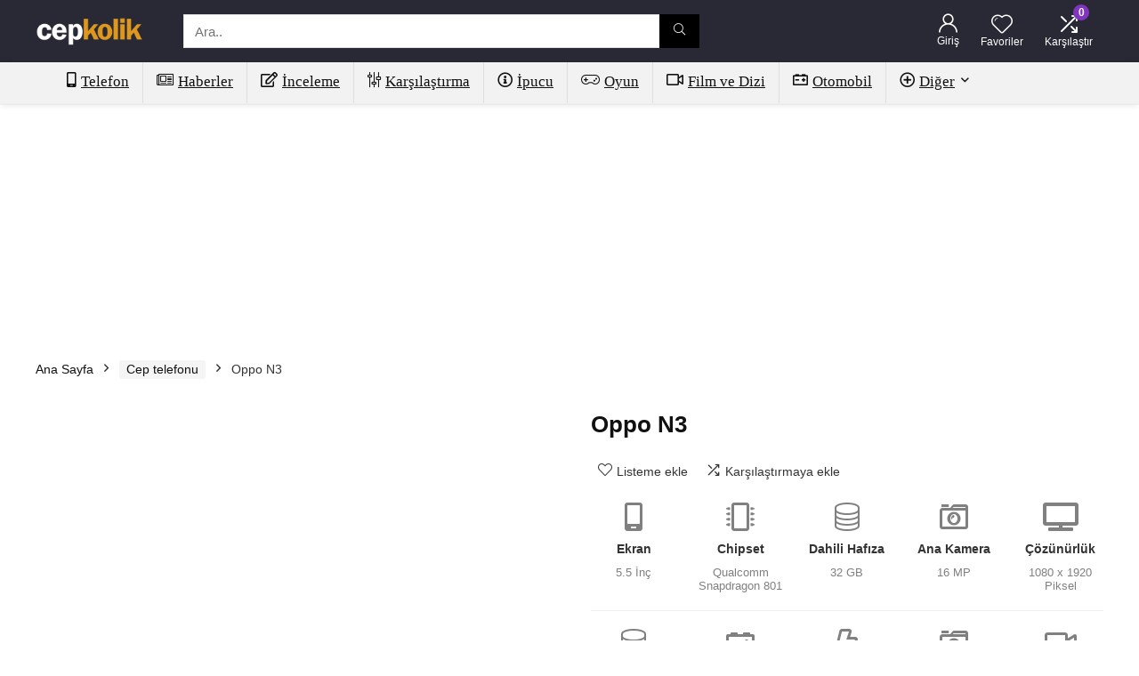

--- FILE ---
content_type: text/html; charset=UTF-8
request_url: https://www.cepkolik.com/cep-telefonu/oppo-n3/
body_size: 55188
content:
<!DOCTYPE html>
<html lang="tr">
<head>
<meta charset="UTF-8" />
<meta name="viewport" content="width=device-width, initial-scale=1.0" />
<!-- feeds & pingback -->
<link rel="profile" href="http://gmpg.org/xfn/11" />
<link rel="pingback" href="https://www.cepkolik.com/xmlrpc.php" />
<meta name='robots' content='index, follow, max-image-preview:large, max-snippet:-1, max-video-preview:-1' />
	<style>img:is([sizes="auto" i], [sizes^="auto," i]) { contain-intrinsic-size: 3000px 1500px }</style>
	<link rel='dns-prefetch' href='//ajax.googleapis.com'>
<link rel='dns-prefetch' href='//apis.google.com'>


<link rel='dns-prefetch' href='//www.google-analytics.com'>
<link rel='dns-prefetch' href='//www.googletagmanager.com'>
<link rel='dns-prefetch' href='//www.googletagservices.com'>
<link rel='dns-prefetch' href='//adservice.google.com'>
<link rel='dns-prefetch' href='//pagead2.googlesyndication.com'>
<link rel='dns-prefetch' href='//tpc.googlesyndication.com'>
<link rel='dns-prefetch' href='//bp.blogspot.com'>
<link rel='dns-prefetch' href='//1.bp.blogspot.com'>
<link rel='dns-prefetch' href='//2.bp.blogspot.com'>
<link rel='dns-prefetch' href='//3.bp.blogspot.com'>
<link rel='dns-prefetch' href='//4.bp.blogspot.com'>
<link rel='dns-prefetch' href='//ajax.microsoft.com'>
<link rel='dns-prefetch' href='//ajax.aspnetcdn.com'>
<link rel='dns-prefetch' href='//s3.amazonaws.com'>
<link rel='dns-prefetch' href='//cdnjs.cloudflare.com'>
<link rel='dns-prefetch' href='//code.jquery.com'>
<link rel='dns-prefetch' href='//stackpath.bootstrapcdn.com'>
<link rel='dns-prefetch' href='//use.fontawesome.com'>
<link rel='dns-prefetch' href='//connect.facebook.net'>
<link rel='dns-prefetch' href='//platform.twitter.com'>
<link rel='dns-prefetch' href='//platform.linkedin.com'>
<link rel='dns-prefetch' href='//player.vimeo.com'>
<link rel='dns-prefetch' href='//github.githubassets.com'>
<link rel='dns-prefetch' href='//referrer.disqus.com'>
<link rel='dns-prefetch' href='//c.disquscdn.com'>
<link rel='dns-prefetch' href='//0.gravatar.com'>
<link rel='dns-prefetch' href='//2.gravatar.com'>
<link rel='dns-prefetch' href='//1.gravatar.com'>
<link rel='dns-prefetch' href='//stats.buysellads.com'>
<link rel='dns-prefetch' href='//s3.buysellads.com'>
<link rel='dns-prefetch' href='//ad.doubleclick.net'>
<link rel='dns-prefetch' href='//googleads.g.doubleclick.net'>
<link rel='dns-prefetch' href='//stats.g.doubleclick.net'>
<link rel='dns-prefetch' href='//cm.g.doubleclick.net'>

	<!-- This site is optimized with the Yoast SEO Premium plugin v24.8 (Yoast SEO v26.1) - https://yoast.com/wordpress/plugins/seo/ -->
	<title>Oppo N3 Cep telefonu Fiyatı ve Özellikleri - Cepkolik</title><style id="perfmatters-used-css">html,body,div,span,applet,object,iframe,h1,h2,h3,h4,h5,h6,p,blockquote,pre,a,abbr,acronym,address,big,cite,code,del,dfn,em,img,ins,kbd,q,s,samp,small,strike,strong,sub,sup,tt,var,b,u,i,center,dl,dt,dd,ol,ul,li,fieldset,form,label,legend,table,caption,tbody,tfoot,thead,tr,th,td,article,aside,canvas,details,embed,figure,figcaption,footer,header,menu,nav,output,ruby,section,summary,time,mark,audio,video{margin:0;padding:0;border:0;font-size:100%;font:inherit;vertical-align:baseline;}article,aside,details,figcaption,figure,footer,header,menu,nav,section{display:block;}table{border-collapse:collapse;width:100%;}td,th,tr{padding:6px 12px;}*{box-sizing:border-box;}mark,ins{text-decoration:none;}ul{list-style:none;}body{background-color:#fff;color:#000;font-size:15px;font-family:Roboto,"Helvetica Neue",-apple-system,system-ui,BlinkMacSystemFont,"Segoe UI",Oxygen-Sans,sans-serif;}:root :where(a:where(:not(.wp-element-button))){text-decoration:none !important;}a:focus,button{outline:none;}a:hover,a:active{color:#000;}h1 a,h2 a,h3 a,h4 a,h5 a,h6 a{color:#111;text-decoration:none;}h1,h2,h3,h4,h5,h6{font-weight:700;color:#111;}h1{font-size:29px;line-height:34px;margin:10px 0 31px 0;}h2{font-size:25px;line-height:30px;margin:10px 0 31px 0;}h3{font-size:20px;line-height:28px;margin:10px 0 25px 0;}h4{font-size:18px;line-height:24px;margin:10px 0 18px 0;}h5{font-size:16px;line-height:20px;margin:10px 0 15px 0;}article p,.post p{margin:0 0 31px 0;}article,.post{font-size:16px;line-height:28px;color:#333;}img{max-width:100%;height:auto;vertical-align:top;border:0;}::selection{background:#999;color:#fff;text-shadow:none;}.clearfix:before,.clearfix:after{content:"";display:table;}.clearfix:after{clear:both;}.clearbox{clear:both;}a.ajax_add_to_cart.loading:after,.wpsm_pretty_list ul li:before,.loading .re-icon-compare:before,.loading.table_view_charts:before,.post_carousel_block.loading:before,.woo_carousel_block.loading:before,.cons_comment_item:before,.pros_comment_item:before,span.date_meta:before,span.cat_link_meta:before,span.comm_count_meta:before,span.postview_meta:before,span.admin_meta:before,.wpsm_cons ul li:before,.wpsm_pros ul li:before,#buddypress .standard-form div.radio ul li:before,.re_carousel .controls:after,.media_owl_carousel .gp-overlay a:before,.rh_category_tab ul.cat_widget_custom li a:before,.widget.top_offers .title:before,.widget.cegg_widget_products .title:before,.rehub_chimp:before,.def_btn.active_ajax_pagination:before,.top_chart_controls .controls.next:after,.top_chart_controls .controls.prev:after,.postNavigation .postnavprev:before,.commentlist ul.children .commbox:before,.comment-reply-link:before,.comment-reply-login:before,.comment-respond .usr_re:after,.comment-respond .email_re:after,.comment-respond .site_re:after,.re_loadingafter:after,.re_loadingbefore:before,.togglegreedybtn:before,.rh-heading-icon:before,.thumbminus:before,.thumbplus:before,.heartplus:before,.post_thumbs_comm span:before,.thumbminus.loading:before,.thumbplus.loading:before,.heartplus.loading:before,.hotminus:before,.hotplus:before,.hoticonfireclass:before,.cold_temp .gradus_icon:before,.categorytable li a:before,.categorytable p a:before,span.stars-rate,.rh-star-ajax .stars-rate-ajax-type,.btn_act_for_grid .thumbscount:before,.comm_number_for_grid:before,.more-from-store-a a:before,div.sortingloading:after,.re_filter_instore ul.re_filter_ul li span:before,.re_filter_panel .re_tax_dropdown.activeul li.label:after,.userstar-rating,.re-user-popup-wrap .wpsm-button.loading:after,.user-ava-intop:after,.printthecoupon:before,#rh-category-search .tt-suggestion:before,.rh_videothumb_link:before,.re-compare-icon-toggle:before,.wpsm_box.standart_type i,.wpsm_box.info_type i,.wpsm_box.warning_type i,.wpsm_box.error_type i,.wpsm_box.download_type i,.wpsm_box.note_type i,.icon-search-onclick:before,nav.top_menu ul li.menu-item-has-children ul li.menu-item-has-children > a:before,.rh-menu-label:after,.wpsm_score_box .priced_block .btn_offer_block:not(.rehub_offer_coupon):before,.rh_post_layout_compare_autocontent .pros-list li:before,.re-user-popup-wrap .wpsm-button.loading:after,nav.top_menu ul.menu:not(.off-canvas) > li.menu-item-has-children > a:before,.header-top .top-nav > ul > li.menu-item-has-children > a:before,.toggle-this-table:after{font-family:rhicons;}#main_header{z-index:998;}.responsive_nav_wrap{display:none;position:relative;width:100%;}header .logo-section{padding:15px 0;overflow:visible;}header .logo{max-width:450px;float:left;margin-right:15px;line-height:0;}.header-actions-logo{float:right;}.header-actions-logo .wpsm-button{margin:0;}.header-actions-logo .celldisplay{padding:0 12px;vertical-align:middle;}.heads_icon_label{font-size:12px;display:block;line-height:15px;color:#111;}.header_seven_style .search{margin:0 30px;padding:0;flex-grow:1;width:100%;max-width:580px;}.header_seven_style > .rh-flex-right-align{flex:0 0 auto;}.icon-search-onclick:before{content:"";}button.icon-search-onclick i,button.act-rehub-login-popup i{font-size:20px !important;}button.icon-search-onclick:before{display:none;}form.search-form{padding:0;border:none;position:relative;width:auto;display:flex;margin:0;max-width:100%;}form.search-form input[type="text"]{border:1px solid #e1e1e1;height:38px;background-color:#fff;padding:2px 45px 2px 12px;}form.search-form input[type="text"]:focus{outline:0;}form.search-form [type="submit"]{border:none;cursor:pointer;padding:0 16px;line-height:38px;height:38px;vertical-align:middle;position:absolute;top:0;right:0;}.search-header-contents{width:100%;height:100%;position:fixed;left:0;top:0;right:0;bottom:0;opacity:0;visibility:hidden;z-index:9999999;transition:opacity .5s ease;text-align:center;margin:0 auto;background-color:rgba(0,0,0,.7);}.search-header-contents .search-form{max-width:1000px;margin:0 auto;width:100%;transition:transform .6s ease,opacity .3s ease;transform:translateY(-100%);opacity:0;}.search-header-contents form.search-form input[type="text"]{width:100%;height:74px;border:none;line-height:74px;font-size:25px;padding:5px 37px 5px 25px !important;}.search-header-contents form.search-form [type="submit"]{line-height:74px;height:74px;background:#fff !important;color:#333 !important;padding:0 25px;font-size:25px;}.rh-outer-wrap{transition:transform .5s;transform-origin:center top;}.head_search .search-form,.head_search form.search-form input[type="text"],.widget_search .search-form,.widget_search form.search-form input[type="text"]{width:100%;clear:both;}header .search{width:300px;float:right;position:relative;}.logo-section .search form.search-form input[type="text"]{min-width:215px;}.main-nav{background:#fcfcfc;}.main-nav.white_style{border-top:1px solid #eee;border-bottom:1px solid #eee;}.main-nav:after{content:"";display:table;clear:both;}nav.top_menu{position:relative;}nav.top_menu > ul{display:flex;margin:0;}nav.top_menu ul li{position:relative;}nav.top_menu > ul > li.floatright{margin-left:auto;}nav.top_menu ul li i,#slide-menu-mobile ul li.menu-item > a i{margin:0 5px 0 0;}nav.top_menu > ul > li > a{font-weight:700;font-size:16px;line-height:19px;transition:all 300ms cubic-bezier(.5,0,.5,1);position:relative;color:#111;padding:8px 13px 11px 13px;display:inline-block;}nav.top_menu ul.menu:not(.off-canvas) > li.menu-item-has-children > a:before{font-size:14px;content:"";margin:0 0 0 7px;float:right;}nav.top_menu ul li.menu-item-has-children{position:relative;}nav.top_menu ul li.menu-item-has-children ul li.menu-item-has-children > a:before{color:#111;content:"";cursor:pointer;float:right;padding-left:8px;}nav.top_menu ul.sub-menu,.top-nav ul.sub-menu{transform:translateY(10px);opacity:0;visibility:hidden;transition:opacity .3s ease,transform .3s ease;background:#fff;position:absolute;z-index:9999999;width:250px;backface-visibility:hidden;left:-999999px;}nav.top_menu ul.sub-menu{padding:12px 0;}nav.top_menu ul.sub-menu ul.sub-menu{top:0;}nav.top_menu ul.sub-menu > li > a{text-transform:none;font-size:15px;line-height:22px;color:#111 !important;display:block;padding:10px 25px;font-weight:400;}nav.top_menu ul.sub-menu > li:first-child > a{border-top-color:transparent;}nav.top_menu > ul > li > ul.sub-menu > li:first-child > a:after,.top-nav > ul > li > ul.sub-menu > li:first-child > a:after{position:absolute;content:"";width:0;height:0;border-style:solid;top:-5px;left:19px;border-width:0 6px 6px 6px;border-color:transparent transparent #fff transparent;}nav.top_menu > ul:not(.off-canvas) li:not(.rh-megamenu) ul.sub-menu > li > a:hover{background:#f9f9f9;}nav.top_menu > ul > li{border-right:1px solid rgba(0,0,0,.08);}nav.top_menu > ul > li:last-child{border-right:none !important;box-shadow:none;}#slide-menu-mobile{display:none;}#mobpanelimg{max-height:100px;max-width:150px;width:auto;height:auto;}#slide-menu-mobile ul li.menu-item{border-bottom:1px solid #eee;position:static;margin:0;overflow:hidden;width:100%;float:none;}#slide-menu-mobile ul li.menu-item > a{line-height:22px !important;float:left;padding:10px 15px;font-size:16px;text-transform:none;border-top:none;width:calc(100% - 50px);text-decoration:none;color:#111;font-weight:bold;}#slide-menu-mobile ul ul.sub-menu{transition:all .3s ease;opacity:1;visibility:visible;position:absolute;border:0;width:100%;min-height:100%;top:0;left:0;background-color:#fff;transform:translate3d(-100%,0,1px);backface-visibility:hidden;}#slide-menu-mobile ul ul.sub-menu li a{border-bottom:none;}.rh-sslide-panel.active{visibility:visible;transition:visibility 0s 0s;}.rh-sslide-panel{position:fixed;top:0;left:0;height:100%;width:100%;visibility:hidden;transition:visibility 0s .6s;z-index:999999;}.rh-close-btn,.rh-close-btn i{width:40px;height:40px;font-size:20px;line-height:40px;}#main_header.dark_style{background-color:#141414;}.header_top_wrap.dark_style .user-ava-intop:after,.main-nav.dark_style .user-ava-intop:after,#main_header.dark_style .textlogo a,#main_header.dark_style .textlogo,#main_header.dark_style .sloganlogo,#main_header.dark_style .logo-section .user-ava-intop:after,#main_header.dark_style .logo-section .rh-header-icon,#main_header.dark_style .logo-section .heads_icon_label,.main-nav.dark_style .dl-menuwrapper button i,.main-nav.dark_style .dl-menuwrapper .rh-header-icon,#main_header.dark_style #re_menu_near_logo li a,#main_header.dark_style a.header-link-add{color:#fff;}.main-nav.dark_style .dl-menuwrapper button svg line{stroke:#fff;}.main-nav.dark_style{max-height:70px;background:#353535;}.main-nav.dark_style nav.top_menu ul li.menu-item-has-children ul li.menu-item-has-children a:after{color:#ccc;}.main-nav.dark_style nav.top_menu > ul > li > a{color:#fbfbfb;}.main-nav.dark_style nav.top_menu > ul > li{border-right:1px solid rgba(255,255,255,.15);}a.logo_image_insticky{display:none;text-decoration:none;margin:6px 0;}a.logo_image_insticky img,a.logo_image_mobile img{max-height:50px;max-width:160px;vertical-align:middle;height:auto;width:auto;}.is-sticky a.logo_image_insticky,#dl-menu a.logo_image_mobile{display:inline-block;}.logo_insticky_enabled .top_menu{flex-grow:1;margin:0 20px;}.rh-header-icon{font-size:24px;line-height:23px;color:#222;}.login-btn-cell .rh-header-icon{font-size:22px;}.re-compare-notice,.rh-icon-notice{position:absolute;top:-10px;left:17px;z-index:9;min-width:18px;height:18px;background:#f50000;text-align:center;padding:0 2px;color:#fff;font:bold 12px/18px Arial;border-radius:50%;transition:all .2s ease-in;transform:scale(1);}#logo_mobile_wrapper,a.logo_image_mobile img{display:none;}#dl-menu a.logo_image_mobile img{position:absolute;top:0;left:50%;transform:translate(-50%);right:auto;bottom:0;margin:auto;display:block;}#main_header #dl-menu .rh-header-icon{margin:15px 9px;}.dl-menuwrapper ul .floatright{float:none;}.dl-menuwrapper button{border:none;width:48px;height:53px;overflow:hidden;position:relative;cursor:pointer;outline:none;background:transparent;}.dl-menuwrapper button i{color:#111;font-size:36px;}.dl-menuwrapper button svg line{stroke:#111;stroke-width:2;stroke-dasharray:26;animation:svglineltr 1s linear;}#mobile-menu-icons{padding-right:7px;}@keyframes svglineltr{0%{stroke-dashoffset:26;}100%{stroke-dashoffset:0;}}.rh-container,.content{margin:0 auto;border:none;background:none transparent;width:1200px;box-shadow:none;position:relative;clear:both;padding:0;}.rh-content-wrap{padding-top:20px;padding-bottom:20px;}.main-side{width:840px;float:left;position:relative;}.rh-container.no_shadow .main-side,.main-side.full_width:not(.single){padding:0;border:none;box-shadow:none;background:none transparent;}.main-side.full_width{float:none;width:100%;}.main-side{min-height:70vh;}.wpsm-one-half{width:48%;}.wpsm-one-fifth{width:16.8%;}.wpsm-one-half,.wpsm-one-third,.wpsm-two-third,.wpsm-three-fourth,.wpsm-one-fourth,.wpsm-one-fifth,.wpsm-two-fifth,.wpsm-three-fifth,.wpsm-four-fifth,.wpsm-one-sixth,.wpsm-five-sixth{position:relative;margin-right:4%;margin-bottom:5px;float:left;}.wpsm-column-last,.wpsm-one-half:last-of-type,.wpsm-one-third:last-of-type,.wpsm-one-fourth:last-of-type,.wpsm-one-fifth:last-of-type,.wpsm-one-sixth:last-of-type{margin-right:0 !important;clear:right;}.wpsm-column-last:after{content:".";display:block;clear:both;visibility:hidden;line-height:0;height:0;}.smart-scroll-desktop,.smart-scroll-mobile,.rhscrollthin{scrollbar-width:thin;scrollbar-color:transparent transparent;}.smart-scroll-desktop::-webkit-scrollbar,.smart-scroll-mobile::-webkit-scrollbar,.rhscrollthin::-webkit-scrollbar{width:8px;height:8px;}.smart-scroll-desktop::-webkit-scrollbar-track,.smart-scroll-mobile::-webkit-scrollbar-track,.rhscrollthin::-webkit-scrollbar-track{background-color:transparent;border-radius:20px;}.smart-scroll-desktop::-webkit-scrollbar-thumb,.smart-scroll-mobile::-webkit-scrollbar-thumb,.rhscrollthin::-webkit-scrollbar-thumb{background-color:transparent;border-radius:20px;border:1px solid transparent;}.smart-scroll-desktop:hover::-webkit-scrollbar-thumb,.smart-scroll-mobile:hover::-webkit-scrollbar-thumb,.rhscrollthin:hover::-webkit-scrollbar-thumb{background-color:#ddd;}.smart-scroll-desktop:hover,.smart-scroll-mobile:hover,.rhscrollthin:hover{scrollbar-color:#ddd #fff;}@media screen and (max-width: 1279px) and (min-width: 1141px){.rh-container,.content{width:1080px;}.main-side{width:755px;}nav.top_menu > ul > li > a{padding-left:12px;padding-right:12px;}}@media (max-width: 1140px){#mobile-menu-icons > .wpsm-button,#main_header .header_six_style .wpsm-button{font-size:0 !important;line-height:0 !important;}#mobile-menu-icons > .wpsm-button i,#main_header .header_six_style .wpsm-button i{font-size:15px;padding:0 !important;}header .logo{max-width:250px;}}@media (max-width: 1140px) and (min-width: 1024px){.rh-container,.content{width:980px;}.main-side{width:655px;}nav.top_menu > ul > li > a{font-size:14px;padding-left:8px;padding-right:8px;}nav.top_menu > ul > li{border:none;}}@media (max-width: 1024px){.logo-section .mobileinmenu,.hideontablet{display:none !important;}.logo-section #mobile-menu-icons .mobileinmenu{display:inline-block !important;}.responsive_nav_wrap,.showontablet{display:block;}.rh_woocartmenu-amount,.header-actions-logo,.header_seven_style .search{display:none;}.tabletblockdisplay{display:block !important;width:100% !important;float:none !important;margin:0 0 10px 0;clear:both !important;}nav.top_menu,.header_top_wrap,#float-panel-woo-area del{display:none;}}@media (max-width: 1023px){.rh-flex-center-align.logo_insticky_enabled{display:block;}.is-sticky a.logo_image_insticky,a.logo_image_insticky{display:none;}.centered-container .vc_col-sm-12 > * > .wpb_wrapper,.vc_section > .vc_row,.rh-336-content-area,.rh-336-sidebar,.rh-300-content-area,.rh-300-sidebar,.rh-360-sidebar,.rh-360-content-area,.rh-mini-sidebar-content-area,.rh-mini-sidebar,.sidebar,.main-side,.content{width:100%;float:none;display:block;}.rh-container{width:100%;padding-left:15px;padding-right:15px;}.header_wrap .rh-container{padding:0;}}@media (max-width: 767px){body .mobilepadding{padding:0 15px !important;}.hideonmobile{display:none !important;}body .disablemobilepadding{padding:0 !important;}.mobilecenterdisplay,.mobilecenterdisplay > *{text-align:center !important;justify-content:center !important;}.tabledisplay.mobileblockdisplay,.mobileblockdisplay .celldisplay,.mobileblockdisplay .rowdisplay,.mobileblockdisplay{display:block !important;width:100% !important;float:none !important;}.disablefloatmobile.floatright,.disablefloatmobile.floatleft{float:none !important;margin-right:0 !important;margin-left:0 !important;clear:both;}}@media (max-width: 567px){.wpsm-one-half,.wpsm-one-third,.wpsm-two-third,.wpsm-three-fourth,.wpsm-one-fourth,.wpsm-one-fifth,.wpsm-two-fifth,.wpsm-three-fifth,.wpsm-four-fifth,.wpsm-one-sixth,.wpsm-five-sixth{width:100%;float:none;margin-right:0;margin-bottom:20px;}}@media (max-width: 479px){.main-side{border:none;box-shadow:none;padding:0;}body:not(.dark_body):not(.page-template-template-systempages){background:#fff !important;}}@media (min-width: 768px){.search-header-contents{padding:30vh 30px 70vh 30px;}}.rh-tabletext-block-heading{padding:12px 15px;background:#fafafa;}.rh-tabletext-block-heading h4{font-size:17px;line-height:18px;margin:0;}.toggle-this-table{float:right;margin:0 0 0 10px;cursor:pointer;line-height:18px;}.toggle-this-table:after{content:"";}.re_title_inmodal{font-weight:normal;font-size:25px;text-align:center;padding:5px 0 15px;position:relative;}.post{margin-bottom:15px;counter-reset:wpsmtop;word-wrap:break-word;}.post ul:not([class])>li{list-style:disc outside none;}.post ul:not([class]) li,.post ol:not([class]) li{margin:0 0 5px 15px;}.post ol,.post ul{margin-bottom:25px;}.title h1 span{font-weight:normal;}#topcontrol{transform-style:preserve-3d;backface-visibility:hidden;z-index:1008;background:rgba(0,0,0,.4);border-radius:5px 0 0 5px;position:fixed;bottom:125px;right:0;cursor:pointer;transition:all .7s ease-in-out;overflow:auto;font-size:16px;line-height:32px;height:32px;width:32px;color:#fff !important;text-align:center;opacity:0;}img.lazyload{opacity:0;visibility:hidden;}img.lazyloaded{opacity:1;transition:opacity 500ms ease-in;}.widget.tabs > ul > li:hover,.wpsm_pretty_hover li:hover,.wpsm_pretty_hover li:hover a,.wpsm_pretty_hover li.current a,.wpsm_pretty_hover li.current{color:#fff;}@media screen and (max-width: 567px){.rh-tabletext-block{display:block;}}.widget .title i{margin:0 6px 0 0;}.widget{margin-bottom:35px;clear:both;overflow:hidden;}.widget .title,.widget h2,.elementor-widget .title{position:relative;border-bottom:1px solid #ddd;padding-bottom:15px;font-weight:normal;font-size:17px;line-height:22px;color:#111;margin:0 0 22px 0;}.widget .title:after{content:" ";width:75px;border-bottom:2px solid #111;display:block;position:absolute;bottom:-1px;}.footer_widget .widget .title,.footer_widget .widget h2{margin:20px 0 25px 0;font-size:18px;padding:0;border:none;}.footer_widget .widget .title:after,.widget.better_menu .title:after{display:none;}.widget p{font-size:14px;margin-bottom:12px;line-height:20px;}.textwidget h1,.textwidget h2,.textwidget h3,.textwidget h4,.textwidget h5{margin-bottom:15px;}.widget select{max-width:100%;}@media screen and (max-width: 767px){.footer_widget .widget .title{margin-top:0;}}.footer-bottom .footer_widget{font-size:14px;line-height:18px;}.footer-bottom .footer_widget p{margin-bottom:22px;font-size:95%;}.footer-bottom .footer_widget a{text-decoration:underline;}.widget.better_menu li:before,.footer-bottom .footer_widget .widget_categories ul li:before,.footer-bottom .footer_widget .widget_archive ul li:before,.footer-bottom .footer_widget .widget_nav_menu ul li:before{position:absolute;content:".";top:0;left:0;color:#999;line-height:0;font-size:30px;}.footer-bottom .widget{margin-bottom:25px;position:relative;}@media (min-width: 768px){.footer-bottom.white_style .footer_widget:nth-child(2){padding-right:25px;padding-left:25px;}}.comparecompact.wpsm-button.wpsm-button-new-compare{padding:5px;margin:0;box-shadow:none;border:none;background:none;}.comparecompact.wpsm-button.wpsm-button-new-compare:hover{border:none;}.comparecompact.wpsm-button.wpsm-button-new-compare i{padding:0;}.comparecompact.wpsm-button .comparelabel{display:none;}.woo_grid_compact .gridcountdown{position:absolute;bottom:0;padding-left:2%;width:100%;background:rgba(255,255,255,.7);}p:empty{display:none;}.alignright,img.alignright{float:right;margin-left:2em;}.wp-caption{text-align:center;margin-bottom:1.5em;max-width:100%;}.widget .wp-caption{box-shadow:none;}.wp-caption img{border:0 none;margin:0;padding:0;}.wp-caption p.wp-caption-text{margin:12px 0 0 0;font-size:90%;line-height:20px;}@media (min-width: 768px){.wp-caption{padding:15px;box-shadow:0 0 20px #f3f3f3;}}.post ul ul,.post ol ol{margin-top:7px;margin-bottom:7px;}.post ul ul{list-style:circle;}.redbrightcolor{color:#f04057;}.orangecolor{color:#ff8a00;}.greycolor{color:grey;}.blackcolor,.blackcolor a,nav.top_menu > ul > li.blackcolor > a,#slide-menu-mobile ul li.menu-item.blackcolor > a,#slide-menu-mobile ul .blackcolor > span.submenu-toggle{color:#111;}.whitebg{background:#fff;}.position-relative{position:relative;}.rhhidden{display:none;}.flowhidden{overflow:hidden;}.tabledisplay{display:table;width:100%;}.celldisplay{display:table-cell;vertical-align:middle;}.inlinestyle{display:inline-block;}.text-center{text-align:center;}.fontbold,nav.top_menu ul.sub-menu > li.fontbold > a,#wcfmmp-store h1.fontbold{font-weight:bold;}.fontnormal,.fontnormal h4{font-weight:normal !important;}.lineheight15{line-height:15px;}.roundborder50p,body .roundbd50pim img{border-radius:50%;}.border-top{border-top:1px solid rgba(206,206,206,.3);}.border-lightgrey{border:1px solid rgba(206,206,206,.23);}.cursorpointer,.rehub_scroll{cursor:pointer;}.floatleft{float:left;}.floatright{float:right;}body .font90{font-size:90%;}body .font95{font-size:95%;}body .font80{font-size:80%;}body .font85{font-size:85%;}body .font120{font-size:120%;}body .font130{font-size:130%;}body .font200{font-size:200%;}.mr10{margin-right:10px !important;}.mr20{margin-right:20px !important;}.mr30{margin-right:30px !important;}.ml5{margin-left:5px !important;}.ml10{margin-left:10px !important;}.ml30{margin-left:30px !important;}.mt10{margin-top:10px !important;}.mt15{margin-top:15px !important;}.mt20{margin-top:20px !important;}.mt25{margin-top:25px !important;}.mt30{margin-top:30px !important;}.mb0{margin-bottom:0px !important;}.mb5{margin-bottom:5px !important;}.mb10{margin-bottom:10px !important;}.mb15{margin-bottom:15px !important;}.mb20{margin-bottom:20px !important;}.mb25{margin-bottom:25px !important;}.mt0{margin-top:0px !important;}.pr10{padding-right:10px !important;}.pr15{padding-right:15px !important;}.pr20{padding-right:20px !important;}.pr30{padding-right:30px !important;}.pl10{padding-left:10px !important;}.pl15{padding-left:15px !important;}.pl20{padding-left:20px !important;}.pl30{padding-left:30px !important;}.pt10{padding-top:10px !important;}.pt5{padding-top:5px !important;}.pt15{padding-top:15px !important;}.pt20{padding-top:20px !important;}.pt25{padding-top:25px !important;}.pt30{padding-top:30px !important;}.pb5{padding-bottom:5px !important;}.pb10{padding-bottom:10px !important;}.pb15{padding-bottom:15px !important;}.pb20{padding-bottom:20px !important;}.pb25{padding-bottom:25px !important;}.pb30{padding-bottom:30px !important;}.padd20{padding:20px;}.re-form-input,.wpcf7 input,.wpcf7 textarea,.re-form-group.field_type_textbox input,.re-form-group.field_type_url input{width:100%;padding:12px 10px !important;height:auto;font-size:15px;margin-bottom:5px;max-width:100%;}.re-form-group > label{display:block;font-weight:bold;font-size:14px;margin-bottom:7px;}.re-form-group select{width:100%;cursor:pointer;margin:0;border:1px solid #ccc;}input[type="text"],textarea,input[type="tel"],input[type="password"],input[type="email"],input[type="url"],input[type="number"]{box-sizing:border-box;outline:0;padding:9px 10px;color:#444;background:none #fff;transition:border-color .4s ease;border:1px solid #ccc;line-height:18px;line-height:18px;font-weight:normal;font-size:15px;-webkit-appearance:none;}input[type="text"]:focus,textarea:focus,input[type="tel"]:focus,input[type="password"]:focus,input[type="email"]:focus{border-color:#444;}.def_btn,input[type="submit"],input[type="button"],input[type="reset"]{display:inline-block;padding:6px 7px;color:#444;text-align:center;vertical-align:middle;cursor:pointer;background-color:#f6f6f6;border:none;box-shadow:0 1px 2px 0 rgba(60,64,67,.3),0 1px 2px rgba(0,0,0,.08);transition:all .4s ease 0s;outline:none;font-weight:bold;font-size:14px;line-height:16px;text-decoration:none;-webkit-appearance:none;}.def_btn:hover,input[type="submit"]:hover,input[type="submit"]:focus,input[type="reset"]:focus,input[type="reset"]:hover,.def_btn_group .active a{background-color:#f2f2f2;text-decoration:none !important;box-shadow:0 -1px 2px 0 rgba(60,64,67,.1),0 5px 10px 0 rgba(60,64,67,.14);color:#111;}.def_btn:active,input[type="submit"]:active{box-shadow:0 1px 1px 0 rgba(60,64,67,.2),0 1px 1px 0 rgba(60,64,67,.2);background:#e9e9e9;}.def_btn:active,input[type="submit"]:focus{outline:0;}select{padding:8px 10px;border-radius:0;}select:focus{outline:0;}.width-100p{width:100%;}.rh-hov-bor-line > a:after,.rh-border-line:after,nav.top_menu > ul:not(.off-canvas) > li > a:after{position:absolute;top:0;left:50%;content:"";height:3px;width:0;transition:width .5s,left .5s,right .5s;}nav.top_menu > ul:not(.off-canvas) > li > a:after{top:-1px;}.rh-border-line:after,.rh-hov-bor-line.active a:after,.rh-hov-bor-line:hover a:after,nav.top_menu > ul:not(.off-canvas) > li > a:hover:after,nav.top_menu > ul:not(.off-canvas) > li.current-menu-item > a:after{width:100%;left:0;right:0;}.rh-circular-hover:before{content:"";position:absolute;top:-10px;left:-10px;width:calc(100% + 20px);height:calc(100% + 20px);background-color:rgba(0,0,0,.05);transform:scale(0);transition:all cubic-bezier(.4,0,.2,1) .25s;border-radius:100%;z-index:1;}.rh-circular-hover:hover:before{transform:scale(1);}.rh-num-counter-reset,div[data-template="query_type1"]{counter-reset:rhcounter;}.rh-line{height:1px;background:rgba(206,206,206,.3);clear:both;}.rh-line-right{border-right:1px solid rgba(206,206,206,.3);}.rh-line-left{border-left:1px solid rgba(206,206,206,.3);}.rh-heading-icon:before{content:"";margin-right:15px;}.abdposright{position:absolute;top:0;right:0;z-index:2;}.abdfullwidth{position:absolute;top:0;right:0;bottom:0;left:0;}.abposbot{position:absolute;bottom:0;right:0;left:0;}.rh-hovered-scale{opacity:0;transition:opacity .35s,transform .6s;transform:scale(0);}.rh-shadow1{box-shadow:0 1px 1px 0 rgba(0,0,0,.12);}.rh-shadow4{box-shadow:0 5px 23px rgba(188,207,219,.35);border-top:1px solid #f8f8f8;}.rh-shadow4:hover{box-shadow:0 5px 10px rgba(188,207,219,.35);}body .rh-shadow-sceu{box-shadow:1px 1px 2px 1px rgba(0,0,0,.1),-1px -1px 1px 1px rgba(247,251,255,.5),3px 3px 8px 2px rgba(0,0,0,0) inset;}.text-clamp{display:-webkit-box;-webkit-box-orient:vertical;overflow:hidden;}.text-clamp-2{-webkit-line-clamp:2;}@keyframes stuckMoveDown{0%{transform:translateY(-100%);}100%{transform:translateY(0);}}@keyframes stuckFadeIn{0%{opacity:0;}100%{opacity:1;}}@keyframes stuckMoveDownOpacity{0%{transform:translateY(-15px);opacity:0;}100%{transform:translateY(0);opacity:1;}}@keyframes stuckMoveUpOpacity{0%{transform:translateY(15px);opacity:0;}100%{transform:translateY(0);opacity:1;}}@keyframes fastshake{0%{transform:skewX(-15deg);}5%{transform:skewX(15deg);}10%{transform:skewX(-15deg);}15%{transform:skewX(15deg);}20%{transform:skewX(0deg);}100%{transform:skewX(0deg);}}@keyframes colorsearchchange{100%,0%{background-color:#fff;}50%{background-color:#f0f0f0;}}@keyframes lefttoright{0%{transform:translateX(0px);}50%{transform:translateX(100px);}100%{transform:translateX(0px);}}@keyframes upanddown{0%{transform:translateY(0px);}50%{transform:translateY(100px);}100%{transform:translateY(0px);}}@keyframes stuckFlipUpOpacity{0%{transform:perspective(500px) translateY(60px) scaleY(.75) rotateX(-40deg);opacity:0;}100%{transform:perspective(500px) translateY(0px) scale(1) rotateX(0deg);opacity:1;}}@keyframes tracking-in-expand{0%{letter-spacing:-.5em;opacity:0;}40%{opacity:.6;}100%{opacity:1;}}@keyframes rhsceleton{100%{transform:translateX(100%);}}@keyframes rhslideleft{0%{opacity:0;transform:translateX(60px);}100%{opacity:1;transform:translateX(0);}}.thumbplus:before,.heartplus:before{content:"";line-height:25px;display:inline-block;}.heart_thumb_wrap .heartplus{color:#666;margin:0 3px;text-align:center;display:inline-block;cursor:pointer;vertical-align:middle;font-size:1em;border-radius:4px;outline:none;line-height:27px;}.heart_thumb_wrap .thumbscount{color:#555;margin:0 3px;}.heart_thumb_wrap .heartplus:hover,.button_action .heart_thumb_wrap .heartplus:hover{color:#c00;}.heart_thumb_wrap .heartplus:before,.heart_thumb_wrap:hover .heartplus.alreadywish:not(.wishlisted):before{content:"";}.button_action .wpsm-button.wpsm-button-new-compare,.button_action .heart_thumb_wrap .heartplus,.button_action .quick_view_wrap .quick_view_button{color:#aaa;}.button_action .thumbscount,.button_action .wishaddedwrap,.button_action .wishremovedwrap,.button_action .wishaddwrap{display:none !important;}.thumbscount{font-size:12px;line-height:29px;margin:0 0 0 8px;display:inline-block;color:#67a827;}.alreadywish .wishaddwrap,.wishremovedwrap,.wishaddedwrap,.yith_woo_chart .thumbscount,.re-favorites-posts .thumbscount{display:none;}.priced_block .btn_offer_block,.wpsm-button.rehub_main_btn,.priced_block .button{font-weight:bold;font-size:16px;line-height:17px;padding:.65em 1.1em;color:#fff !important;text-transform:uppercase;position:relative;text-align:center;border:none;text-decoration:none;display:inline-block;}.wpsm-button.rehub_main_btn{font-weight:bold;font-size:17px;line-height:17px;padding:10px 20px;}.aff_tag,.brand_logo_small{color:#666;font-size:12px;line-height:16px;}body .brand_logo_small img{max-width:100px;height:auto;width:auto;margin-top:5px;max-height:60px;}.tag_woo_meta a{color:#888;text-decoration:none;font-style:italic;}.price_for_grid{min-height:32px;}.act-rehub-login-popup{cursor:pointer;}.rehub-login-popup-footer{margin:0 -22px;padding:22px 10px 0 10px;text-align:center;border-top:1px solid #ddd;}.main-nav .act-rehub-login-popup span,.rh_login_icon_n_btn.act-rehub-login-popup span,.logged-in .login_icon_label,.responsive_nav_wrap .heads_icon_label{display:none;}.social_icon a{width:32px;height:32px;display:inline-block;margin-right:2px;color:#fff !important;font-size:20px;line-height:32px;text-align:center;position:relative;text-decoration:none !important;}.social_icon a:hover{top:2px;box-shadow:none;}.social_icon .fb,.rh-social-square .fb:hover{background-color:#39599f;}.social_icon .ins{background-color:#3a82b8;}.social_icon .tw,.rh-social-square .tw:hover{background-color:#111;}.social_icon .yt{background-color:#cd0000;}.col_item{position:relative;}.col_wrap_three{margin:0 -1.5% 20px;}.col_wrap_three .col_item{width:30.33%;margin:0 1.5% 25px;float:left;}.col_wrap_three .col_item:nth-child(3n+1){clear:both;}.col_wrap_fifth,.col_wrap_six{margin:0 -1% 15px;}.col_wrap_fifth .col_item{width:18%;margin:0 1% 25px;float:left;}.col_wrap_fifth .col_item:nth-child(5n+1){clear:both;}.rh-flex-eq-height{display:flex;flex-wrap:wrap;flex-direction:row;}.rh-flex-center-align{align-items:center;display:flex;flex-direction:row;}.rh-flex-right-align{margin-left:auto;}.rh-flex-justify-center{justify-content:center;}.rh-flex-justify-btw{justify-content:space-between;}.rh-flex-align-stretch{align-content:stretch;align-items:stretch;}.img-centered-flex > img{max-height:100%;border-radius:4px;object-fit:scale-down;flex:0 0 auto;}.rh-flex-grow1{flex-grow:1;flex-basis:0;}@media (max-width: 1023px) and (min-width: 768px){.col_wrap_fourth,.col_wrap_fifth,.col_wrap_six{margin:0 -1.5% 20px;}.col_wrap_fourth .col_item,.col_wrap_fifth .col_item,.col_wrap_six .col_item{width:30.33%;margin:0 1.5% 15px;float:left;}.col_wrap_fourth .col_item:nth-child(3n+1),.col_wrap_fifth .col_item:nth-child(3n+1),.col_wrap_six .col_item:nth-child(3n+1){clear:both;}.col_wrap_fourth .col_item:nth-child(4n+1),.col_wrap_fifth .col_item:nth-child(5n+1),.col_wrap_six .col_item:nth-child(6n+1){clear:none;}}@media (max-width: 767px){.col_wrap_two,.col_wrap_three,.col_wrap_fourth,.col_wrap_fifth,.col_wrap_six{margin:0 0 20px 0;}.col_wrap_three .col_item,.col_wrap_fourth .col_item,.col_wrap_fifth .col_item,.col_wrap_six .col_item{width:47%;margin:0 1.5% 15px 1.5%;}.col_wrap_three .col_item:nth-child(3n+1),.col_wrap_fifth .col_item:nth-child(5n+1){clear:none;}.col_wrap_three .col_item:nth-child(2n+1),.col_wrap_fourth .col_item:nth-child(2n+1),.col_wrap_fifth .col_item:nth-child(2n+1),.col_wrap_six .col_item:nth-child(2n+1){clear:both;}}@media (max-width: 479px){.col_item{width:100% !important;margin:0 0 14px 0 !important;}.col_item.two_column_mobile{width:48% !important;margin:0 1% 25px 1% !important;}}.wpsm-button{cursor:pointer;display:inline-block;white-space:nowrap;white-space:normal;text-align:center;outline:none;background:#aaa;text-decoration:none;text-decoration:none;transition:all .4s ease 0s;border:1px solid #7e7e7e;color:#fff;font-weight:bold;padding:4px 10px;line-height:.8em;box-shadow:0 1px 2px rgba(0,0,0,.2);position:relative;font-size:15px;font-style:normal;}.wpsm-button:hover{text-decoration:none;opacity:.9;color:#fff;}.wpsm-button:active{top:2px;}.wpsm-button.white{border:1px solid transparent;background-color:#f6f6f6;color:#111;text-shadow:none;box-shadow:0 1px 2px 0 rgba(60,64,67,.3),0 1px 2px rgba(0,0,0,.08);}.wpsm-button.white:hover{background-color:#f2f2f2;border:1px solid transparent;box-shadow:0 -1px 2px 0 rgba(60,64,67,.1),0 5px 10px 0 rgba(60,64,67,.14);color:#111;}.wpsm-button.white:active{box-shadow:inset 0 3px 5px rgba(0,0,0,.125);background:#e6e6e6;border-color:#adadad;color:#111;}.wpsm-button.small{padding:5px 12px;line-height:12px;font-size:12px;}.wpsm-button.medium{padding:8px 16px;line-height:15px;font-size:15px;}.wpsm-button.small i{padding-right:5px;}.wpsm-button.medium i{padding-right:8px;}.rh-sslide-panel-wrap{position:fixed;width:400px;height:100%;top:0;background:#ecf0f1;z-index:1;transition:transform .3s ease-in .3s;}.rh-sslide-panel-heading{position:fixed;width:400px;background:rgba(255,255,255,.96);box-shadow:0 1px 1px rgba(0,0,0,.08);z-index:2;transition:top .3s 0s;top:-50px;}.rh-sslide-panel-tabs{height:100%;overflow:auto;}.from-right .rh-sslide-panel-wrap{right:0;transform:translate3d(100%,0,0);}.active .rh-sslide-panel-wrap{transform:translate3d(0,0,0);transition-delay:0s;}.active .rh-sslide-panel-heading{top:0;transition:top .3s .3s;}.rh-sslide-panel.active:after{background:rgba(0,0,0,.6);transition:background .3s 0s;}.rh-sslide-panel:after{position:absolute;top:0;left:0;width:100%;height:100%;background:transparent;cursor:pointer;transition:background .3s .3s;content:"";}.rh-sslide-panel-inner{opacity:0;-webkit-backface-visibility:hidden;height:100%;}.active .rh-sslide-panel-inner{opacity:1;transition:all .4s .3s;}@media only screen and (max-width: 1170px){.rh-sslide-panel-wrap,.rh-sslide-panel-heading{width:340px;}}:where(.wp-block-button__link){border-radius:9999px;box-shadow:none;padding:calc(.667em + 2px) calc(1.333em + 2px);text-decoration:none;}:root :where(.wp-block-button .wp-block-button__link.is-style-outline),:root :where(.wp-block-button.is-style-outline>.wp-block-button__link){border:2px solid;padding:.667em 1.333em;}:root :where(.wp-block-button .wp-block-button__link.is-style-outline:not(.has-text-color)),:root :where(.wp-block-button.is-style-outline>.wp-block-button__link:not(.has-text-color)){color:currentColor;}:root :where(.wp-block-button .wp-block-button__link.is-style-outline:not(.has-background)),:root :where(.wp-block-button.is-style-outline>.wp-block-button__link:not(.has-background)){background-color:initial;background-image:none;}:where(.wp-block-calendar table:not(.has-background) th){background:#ddd;}:where(.wp-block-columns){margin-bottom:1.75em;}:where(.wp-block-columns.has-background){padding:1.25em 2.375em;}:where(.wp-block-post-comments input[type=submit]){border:none;}:where(.wp-block-cover-image:not(.has-text-color)),:where(.wp-block-cover:not(.has-text-color)){color:#fff;}:where(.wp-block-cover-image.is-light:not(.has-text-color)),:where(.wp-block-cover.is-light:not(.has-text-color)){color:#000;}:root :where(.wp-block-cover h1:not(.has-text-color)),:root :where(.wp-block-cover h2:not(.has-text-color)),:root :where(.wp-block-cover h3:not(.has-text-color)),:root :where(.wp-block-cover h4:not(.has-text-color)),:root :where(.wp-block-cover h5:not(.has-text-color)),:root :where(.wp-block-cover h6:not(.has-text-color)),:root :where(.wp-block-cover p:not(.has-text-color)){color:inherit;}.wp-block-embed.alignleft,.wp-block-embed.alignright,.wp-block[data-align=left]>[data-type="core/embed"],.wp-block[data-align=right]>[data-type="core/embed"]{max-width:360px;width:100%;}.wp-block-embed.alignleft .wp-block-embed__wrapper,.wp-block-embed.alignright .wp-block-embed__wrapper,.wp-block[data-align=left]>[data-type="core/embed"] .wp-block-embed__wrapper,.wp-block[data-align=right]>[data-type="core/embed"] .wp-block-embed__wrapper{min-width:280px;}.wp-block-cover .wp-block-embed{min-height:240px;min-width:320px;}.wp-block-embed{overflow-wrap:break-word;}.wp-block-embed :where(figcaption){margin-bottom:1em;margin-top:.5em;}.wp-block-embed iframe{max-width:100%;}.wp-block-embed__wrapper{position:relative;}.wp-embed-responsive .wp-has-aspect-ratio .wp-block-embed__wrapper:before{content:"";display:block;padding-top:50%;}.wp-embed-responsive .wp-has-aspect-ratio iframe{bottom:0;height:100%;left:0;position:absolute;right:0;top:0;width:100%;}.wp-embed-responsive .wp-embed-aspect-21-9 .wp-block-embed__wrapper:before{padding-top:42.85%;}.wp-embed-responsive .wp-embed-aspect-18-9 .wp-block-embed__wrapper:before{padding-top:50%;}.wp-embed-responsive .wp-embed-aspect-16-9 .wp-block-embed__wrapper:before{padding-top:56.25%;}.wp-embed-responsive .wp-embed-aspect-4-3 .wp-block-embed__wrapper:before{padding-top:75%;}.wp-embed-responsive .wp-embed-aspect-1-1 .wp-block-embed__wrapper:before{padding-top:100%;}.wp-embed-responsive .wp-embed-aspect-9-16 .wp-block-embed__wrapper:before{padding-top:177.77%;}.wp-embed-responsive .wp-embed-aspect-1-2 .wp-block-embed__wrapper:before{padding-top:200%;}:where(.wp-block-file){margin-bottom:1.5em;}:where(.wp-block-file__button){border-radius:2em;display:inline-block;padding:.5em 1em;}:where(.wp-block-file__button):is(a):active,:where(.wp-block-file__button):is(a):focus,:where(.wp-block-file__button):is(a):hover,:where(.wp-block-file__button):is(a):visited{box-shadow:none;color:#fff;opacity:.85;text-decoration:none;}.wp-block-group{box-sizing:border-box;}:where(.wp-block-group.wp-block-group-is-layout-constrained){position:relative;}@keyframes turn-on-visibility{0%{opacity:0;}to{opacity:1;}}@keyframes turn-off-visibility{0%{opacity:1;visibility:visible;}99%{opacity:0;visibility:visible;}to{opacity:0;visibility:hidden;}}@keyframes lightbox-zoom-in{0%{transform:translate(calc(( -100vw + var(--wp--lightbox-scrollbar-width) ) / 2 + var(--wp--lightbox-initial-left-position)),calc(-50vh + var(--wp--lightbox-initial-top-position))) scale(var(--wp--lightbox-scale));}to{transform:translate(-50%,-50%) scale(1);}}@keyframes lightbox-zoom-out{0%{transform:translate(-50%,-50%) scale(1);visibility:visible;}99%{visibility:visible;}to{transform:translate(calc(( -100vw + var(--wp--lightbox-scrollbar-width) ) / 2 + var(--wp--lightbox-initial-left-position)),calc(-50vh + var(--wp--lightbox-initial-top-position))) scale(var(--wp--lightbox-scale));visibility:hidden;}}:where(.wp-block-latest-comments:not([style*=line-height] .wp-block-latest-comments__comment)){line-height:1.1;}:where(.wp-block-latest-comments:not([style*=line-height] .wp-block-latest-comments__comment-excerpt p)){line-height:1.8;}:root :where(.wp-block-latest-posts.is-grid){padding:0;}:root :where(.wp-block-latest-posts.wp-block-latest-posts__list){padding-left:0;}ol,ul{box-sizing:border-box;}:where(.wp-block-navigation.has-background .wp-block-navigation-item a:not(.wp-element-button)),:where(.wp-block-navigation.has-background .wp-block-navigation-submenu a:not(.wp-element-button)){padding:.5em 1em;}:where(.wp-block-navigation .wp-block-navigation__submenu-container .wp-block-navigation-item a:not(.wp-element-button)),:where(.wp-block-navigation .wp-block-navigation__submenu-container .wp-block-navigation-submenu a:not(.wp-element-button)),:where(.wp-block-navigation .wp-block-navigation__submenu-container .wp-block-navigation-submenu button.wp-block-navigation-item__content),:where(.wp-block-navigation .wp-block-navigation__submenu-container .wp-block-pages-list__item button.wp-block-navigation-item__content){padding:.5em 1em;}@keyframes overlay-menu__fade-in-animation{0%{opacity:0;transform:translateY(.5em);}to{opacity:1;transform:translateY(0);}}:root :where(p.has-background){padding:1.25em 2.375em;}:where(p.has-text-color:not(.has-link-color)) a{color:inherit;}:where(.wp-block-post-comments-form) input:not([type=submit]),:where(.wp-block-post-comments-form) textarea{border:1px solid #949494;font-family:inherit;font-size:1em;}:where(.wp-block-post-comments-form) input:where(:not([type=submit]):not([type=checkbox])),:where(.wp-block-post-comments-form) textarea{padding:calc(.667em + 2px);}:where(.wp-block-post-excerpt){margin-bottom:var(--wp--style--block-gap);margin-top:var(--wp--style--block-gap);}.wp-block-post-featured-image:where(.alignleft,.alignright){width:100%;}:where(.wp-block-preformatted.has-background){padding:1.25em 2.375em;}:where(.wp-block-search__button){border:1px solid #ccc;padding:6px 10px;}:where(.wp-block-search__input){font-family:inherit;font-size:inherit;font-style:inherit;font-weight:inherit;letter-spacing:inherit;line-height:inherit;text-transform:inherit;}:where(.wp-block-search__button-inside .wp-block-search__inside-wrapper){border:1px solid #949494;box-sizing:border-box;padding:4px;}:where(.wp-block-search__button-inside .wp-block-search__inside-wrapper) :where(.wp-block-search__button){padding:4px 8px;}:root :where(.wp-block-separator.is-style-dots){height:auto;line-height:1;text-align:center;}:root :where(.wp-block-separator.is-style-dots):before{color:currentColor;content:"···";font-family:serif;font-size:1.5em;letter-spacing:2em;padding-left:2em;}:root :where(.wp-block-site-logo.is-style-rounded){border-radius:9999px;}:root :where(.wp-block-site-title a){color:inherit;}:root :where(.wp-block-social-links .wp-social-link a){padding:.25em;}:root :where(.wp-block-social-links.is-style-logos-only .wp-social-link a){padding:0;}:root :where(.wp-block-social-links.is-style-pill-shape .wp-social-link a){padding-left:.66667em;padding-right:.66667em;}:root :where(.wp-block-tag-cloud.is-style-outline){display:flex;flex-wrap:wrap;gap:1ch;}:root :where(.wp-block-tag-cloud.is-style-outline a){border:1px solid;font-size:unset !important;margin-right:0;padding:1ch 2ch;text-decoration:none !important;}:where(.wp-block-term-description){margin-bottom:var(--wp--style--block-gap);margin-top:var(--wp--style--block-gap);}:where(pre.wp-block-verse){font-family:inherit;}.editor-styles-wrapper,.entry-content{counter-reset:footnotes;}:root{--wp--preset--font-size--normal:16px;--wp--preset--font-size--huge:42px;}html :where(.has-border-color){border-style:solid;}html :where([style*=border-top-color]){border-top-style:solid;}html :where([style*=border-right-color]){border-right-style:solid;}html :where([style*=border-bottom-color]){border-bottom-style:solid;}html :where([style*=border-left-color]){border-left-style:solid;}html :where([style*=border-width]){border-style:solid;}html :where([style*=border-top-width]){border-top-style:solid;}html :where([style*=border-right-width]){border-right-style:solid;}html :where([style*=border-bottom-width]){border-bottom-style:solid;}html :where([style*=border-left-width]){border-left-style:solid;}html :where(img[class*=wp-image-]){height:auto;max-width:100%;}:where(figure){margin:0 0 1em;}html :where(.is-position-sticky){--wp-admin--admin-bar--position-offset:var(--wp-admin--admin-bar--height,0px);}@media screen and (max-width:600px){html :where(.is-position-sticky){--wp-admin--admin-bar--position-offset:0px;}}button.pswp__button{box-shadow:none !important;background-image:url("https://www.cepkolik.com/wp-content/plugins/woocommerce/assets/css/photoswipe/default-skin/default-skin.png") !important;}button.pswp__button,button.pswp__button--arrow--left::before,button.pswp__button--arrow--right::before,button.pswp__button:hover{background-color:transparent !important;}button.pswp__button--arrow--left,button.pswp__button--arrow--left:hover,button.pswp__button--arrow--right,button.pswp__button--arrow--right:hover{background-image:none !important;}button.pswp__button--close:hover{background-position:0 -44px;}button.pswp__button--zoom:hover{background-position:-88px 0;}.pswp{display:none;position:absolute;width:100%;height:100%;left:0;top:0;overflow:hidden;-ms-touch-action:none;touch-action:none;z-index:1500;-webkit-text-size-adjust:100%;-webkit-backface-visibility:hidden;outline:0;}.pswp *{-webkit-box-sizing:border-box;box-sizing:border-box;}.pswp img{max-width:none;}.pswp__bg{position:absolute;left:0;top:0;width:100%;height:100%;background:#000;opacity:0;-webkit-transform:translateZ(0);transform:translateZ(0);-webkit-backface-visibility:hidden;will-change:opacity;}.pswp__scroll-wrap{position:absolute;left:0;top:0;width:100%;height:100%;overflow:hidden;}.pswp__container,.pswp__zoom-wrap{-ms-touch-action:none;touch-action:none;position:absolute;left:0;right:0;top:0;bottom:0;}.pswp__container,.pswp__img{-webkit-user-select:none;-moz-user-select:none;-ms-user-select:none;user-select:none;-webkit-tap-highlight-color:transparent;-webkit-touch-callout:none;}.pswp__bg{will-change:opacity;-webkit-transition:opacity 333ms cubic-bezier(.4,0,.22,1);transition:opacity 333ms cubic-bezier(.4,0,.22,1);}.pswp__container,.pswp__zoom-wrap{-webkit-backface-visibility:hidden;}.pswp__item{position:absolute;left:0;right:0;top:0;bottom:0;overflow:hidden;}.pswp__button{width:44px;height:44px;position:relative;background:0 0;cursor:pointer;overflow:visible;-webkit-appearance:none;display:block;border:0;padding:0;margin:0;float:right;opacity:.75;-webkit-transition:opacity .2s;transition:opacity .2s;-webkit-box-shadow:none;box-shadow:none;}.pswp__button:focus,.pswp__button:hover{opacity:1;}.pswp__button:active{outline:0;opacity:.9;}.pswp__button::-moz-focus-inner{padding:0;border:0;}.pswp__button,.pswp__button--arrow--left:before,.pswp__button--arrow--right:before{background:url("https://www.cepkolik.com/wp-content/plugins/woocommerce/assets/css/photoswipe/default-skin/default-skin.png") 0 0 no-repeat;background-size:264px 88px;width:44px;height:44px;}.pswp__button--close{background-position:0 -44px;}.pswp__button--share{background-position:-44px -44px;}.pswp__button--fs{display:none;}.pswp__button--zoom{display:none;background-position:-88px 0;}.pswp__button--arrow--left,.pswp__button--arrow--right{background:0 0;top:50%;margin-top:-50px;width:70px;height:100px;position:absolute;}.pswp__button--arrow--left{left:0;}.pswp__button--arrow--right{right:0;}.pswp__button--arrow--left:before,.pswp__button--arrow--right:before{content:"";top:35px;background-color:rgba(0,0,0,.3);height:30px;width:32px;position:absolute;}.pswp__button--arrow--left:before{left:6px;background-position:-138px -44px;}.pswp__button--arrow--right:before{right:6px;background-position:-94px -44px;}.pswp__counter,.pswp__share-modal{-webkit-user-select:none;-moz-user-select:none;-ms-user-select:none;user-select:none;}.pswp__share-modal{display:block;background:rgba(0,0,0,.5);width:100%;height:100%;top:0;left:0;padding:10px;position:absolute;z-index:1600;opacity:0;-webkit-transition:opacity .25s ease-out;transition:opacity .25s ease-out;-webkit-backface-visibility:hidden;will-change:opacity;}.pswp__share-modal--hidden{display:none;}.pswp__share-tooltip{z-index:1620;position:absolute;background:#fff;top:56px;border-radius:2px;display:block;width:auto;right:44px;-webkit-box-shadow:0 2px 5px rgba(0,0,0,.25);box-shadow:0 2px 5px rgba(0,0,0,.25);-webkit-transform:translateY(6px);-ms-transform:translateY(6px);transform:translateY(6px);-webkit-transition:-webkit-transform .25s;transition:transform .25s;-webkit-backface-visibility:hidden;will-change:transform;}.pswp__share-tooltip a{display:block;padding:8px 12px;color:#000;text-decoration:none;font-size:14px;line-height:18px;}.pswp__share-tooltip a:hover{text-decoration:none;color:#000;}.pswp__share-tooltip a:first-child{border-radius:2px 2px 0 0;}.pswp__share-tooltip a:last-child{border-radius:0 0 2px 2px;}.pswp__counter{position:absolute;left:0;top:0;height:44px;font-size:13px;line-height:44px;color:#fff;opacity:.75;padding:0 10px;}.pswp__caption{position:absolute;left:0;bottom:0;width:100%;min-height:44px;}.pswp__caption small{font-size:11px;color:#bbb;}.pswp__caption__center{text-align:left;max-width:420px;margin:0 auto;font-size:13px;padding:10px;line-height:20px;color:#ccc;}.pswp__preloader{width:44px;height:44px;position:absolute;top:0;left:50%;margin-left:-22px;opacity:0;-webkit-transition:opacity .25s ease-out;transition:opacity .25s ease-out;will-change:opacity;direction:ltr;}.pswp__preloader__icn{width:20px;height:20px;margin:12px;}@media screen and (max-width:1024px){.pswp__preloader{position:relative;left:auto;top:auto;margin:0;float:right;}}@-webkit-keyframes clockwise{0%{-webkit-transform:rotate(0);transform:rotate(0);}100%{-webkit-transform:rotate(360deg);transform:rotate(360deg);}}@keyframes clockwise{0%{-webkit-transform:rotate(0);transform:rotate(0);}100%{-webkit-transform:rotate(360deg);transform:rotate(360deg);}}@-webkit-keyframes donut-rotate{0%{-webkit-transform:rotate(0);transform:rotate(0);}50%{-webkit-transform:rotate(-140deg);transform:rotate(-140deg);}100%{-webkit-transform:rotate(0);transform:rotate(0);}}@keyframes donut-rotate{0%{-webkit-transform:rotate(0);transform:rotate(0);}50%{-webkit-transform:rotate(-140deg);transform:rotate(-140deg);}100%{-webkit-transform:rotate(0);transform:rotate(0);}}.pswp__ui{-webkit-font-smoothing:auto;visibility:visible;opacity:1;z-index:1550;}.pswp__top-bar{position:absolute;left:0;top:0;height:44px;width:100%;}.pswp--has_mouse .pswp__button--arrow--left,.pswp--has_mouse .pswp__button--arrow--right,.pswp__caption,.pswp__top-bar{-webkit-backface-visibility:hidden;will-change:opacity;-webkit-transition:opacity 333ms cubic-bezier(.4,0,.22,1);transition:opacity 333ms cubic-bezier(.4,0,.22,1);}.pswp__caption,.pswp__top-bar{background-color:rgba(0,0,0,.5);}.pswp__ui--hidden .pswp__button--arrow--left,.pswp__ui--hidden .pswp__button--arrow--right,.pswp__ui--hidden .pswp__caption,.pswp__ui--hidden .pswp__top-bar{opacity:.001;}@keyframes fa-spin{0%{transform:rotate(0deg);}to{transform:rotate(1turn);}}@font-face{font-family:"rhicons";src:url("https://www.cepkolik.com/wp-content/themes/rehub-theme/fonts/rhicons.woff2?3oibrk") format("woff2"),url("https://www.cepkolik.com/wp-content/themes/rehub-theme/fonts/rhicons.ttf?3oibrk") format("truetype"),url("https://www.cepkolik.com/wp-content/themes/rehub-theme/fonts/rhicons.woff?3oibrk") format("woff"),url("https://www.cepkolik.com/wp-content/themes/rehub-theme/fonts/rhicons.svg?3oibrk#rhicons") format("svg");font-weight:normal;font-style:normal;font-display:swap;}.rhicon{font-family:"rhicons" !important;speak:never;font-style:normal;font-weight:normal;font-variant:normal;text-transform:none;line-height:1;display:inline-block;-webkit-font-smoothing:antialiased;-moz-osx-font-smoothing:grayscale;}.rhi-newspaper:before{content:"";}.rhi-database:before{content:"";}.rhi-user:before{content:"";}.rhi-gamepad:before{content:"";}.rhi-car-battery:before{content:"";}.rhi-bolt-regular:before{content:"";}.rhi-camera-retro:before{content:"";}.rhi-microchip:before{content:"";}.rhi-tv:before{content:"";}.rhi-chevron-up:before{content:"";}.rhi-facebook:before{content:"";}.rhi-info-circle:before{content:"";}.rhi-instagram:before{content:"";}.rhi-mobile-android-alt:before{content:"";}.rhi-twitter:before{content:"";}.rhi-youtube:before{content:"";}.rhi-arrow-circle-right:before{content:"";}.rhi-sliders-v:before{content:"";}.rhi-edit-regular:before{content:"";}.rhi-times-circle:before{content:"";}.rhi-video:before{content:"";}.rhi-angle-right:before{content:"";}.rhi-plus-circle:before{content:"";}.rhi-search:before{content:"";}.rhi-times:before{content:"";}.rhi-shuffle:before{content:"";}.rhi-hearttip:before{content:"";}.widget_search .re-aj-search-wrap,.head_search .re-aj-search-wrap,.custom_search_box .re-aj-search-wrap{position:absolute;z-index:999999;right:0;top:100%;box-shadow:0 1px 5px rgba(0,0,0,.15);}.head_search .re-aj-search-wrap,.widget_search .re-aj-search-wrap{width:100%;margin-top:10px;border-radius:4px;min-width:280px;}.re-aj-search-wrap{max-height:340px;overflow-y:auto;max-width:1000px;margin:0 auto;opacity:0;transform:translate3d(0,-10px,0);transition:all .4s ease-out;backface-visibility:hidden;margin-top:2px;background-color:#fff;}.woocommerce div.product .woocommerce-tabs ul.tabs li.active a:after,.prdctfltr_woocommerce_ordering span.prdctfltr_instock span:before,.prdctfltr_woocommerce_ordering .prdctfltr_sale span:before,.prdctfltr_wc.prdctfltr_round .prdctfltr_filter label.prdctfltr_active > span:before,body .prdctfltr-bars:before,#section-additional_information .rh-heading-icon:before,#section-additional_information .rh-woo-section-title h2:before,.rh_woocartmenu-icon:before,.woocommerce-MyAccount-navigation ul li a:before,.widget_layered_nav ul li a:before,.widget_layered_nav_filters ul li a:before,a.add_to_wishlist:before,a.compare:before,.woocommerce-product-gallery .woocommerce-product-gallery__trigger:before,.woocommerce .products .expired_coupon figure:after,.col_item.expired_coupon .offer_thumb:after,.column_grid.expired_coupon .image_container:after,.rehub_feat_block.expired_coupon .offer_thumb:after,.processing.woocommerce-checkout .place-order:before{font-family:rhicons;}.post form ul li{list-style:none;}.single-product .post{overflow:visible;}.woocommerce a.button:hover,.woocommerce-page a.button:hover,.woocommerce button.button:hover,.woocommerce-page button.button:hover,.woocommerce input.button:hover,.woocommerce-page input.button:hover,.woocommerce #respond input#submit:hover,.woocommerce-page #respond input#submit:hover{background-color:#f2f2f2;text-decoration:none !important;box-shadow:0 -1px 2px 0 rgba(60,64,67,.1),0 5px 10px 0 rgba(60,64,67,.14);}.woocommerce a.button:active,.woocommerce-page a.button:active,.woocommerce button.button:active,.woocommerce-page button.button:active,.woocommerce input.button:active,.woocommerce-page input.button:active,.woocommerce #respond input#submit:active,.woocommerce-page #respond input#submit:active{box-shadow:0 1px 1px 0 rgba(60,64,67,.2),0 1px 1px 0 rgba(60,64,67,.2);background:#e9e9e9;outline:0;}.woocommerce div.product{position:relative;}.woocommerce div.product .product_title{clear:none;margin:0 0 15px 0;padding:0;}.woocommerce div.product .stock{font-size:.92em;margin-bottom:10px !important;line-height:14px;}.woocommerce div.product .in-stock{color:#8bc500;}.woocommerce div.product .out-of-stock{color:red;}.woocommerce .products{margin-top:1em;padding:0;clear:both;}.woocommerce .products .product h2{padding:0;margin:0 0 15px 0;font-size:17px;font-weight:bold;line-height:18px;}.woocommerce .products .product a{text-decoration:none;}.woocommerce .products .product figure{margin:0 0 15px 0;position:relative;text-align:center;}.woocommerce .products .product figure img{max-width:100%;display:inline-block;transition:all ease-in-out .2s;}.woocommerce .products .product figure:hover img{opacity:.7;}.woocommerce .products figure .tag_woo_meta_item{background-color:#fff;color:#111;padding:2px 5px;font:normal 12px/14px Arial;display:inline-block;}.woocommerce .products figure .tag_woo_meta a{font:normal 12px/14px Arial;color:#111;}.woo_grid_compact:hover{border:1px solid #eee;box-shadow:0px 8px 32px 0px rgba(0,0,0,.1);background-color:#fff;}.products .button_action{z-index:2;position:absolute;top:10px;left:10px;right:auto;background:rgba(255,255,255,.78);border-radius:100px;padding:0 5px;}.woocommerce .col_item .rh_woo_star span{font-size:17px;}.woocommerce .products.grid_woo .product{padding:12px 12px 80px 12px;border:1px solid #e2e2e2;background-color:#fff;}.woocommerce .products .woo_grid_compact h3{font-size:18px;font-weight:normal;line-height:22px;height:44px;margin-bottom:15px;}.woo_grid_compact figure:not(.notresized) img{height:180px;}.woo_grid_compact a.woocat{color:#555;text-transform:uppercase;font-size:11px;}.woocommerce .rh_woo_star{color:#e0dadf;margin-bottom:5px;white-space:nowrap;}.woocommerce .rh_woo_star span{line-height:19px;font-size:19px;display:inline-block;}.woocommerce .rh_woo_star .active,.woocommerce .wc-layered-nav-rating .star-rating .rhwoostar.active{color:#ff8a00;}.woocommerce .rh_woo_star .halfactive{background:linear-gradient(to right,#ff8a00 0%,#ff8a00 50%,#e0dadf 51%,#e0dadf 100%);background-clip:text;-webkit-background-clip:text;-webkit-text-fill-color:transparent;}.woocommerce .floatright > .rh_woo_star{float:right;}.woocommerce table.shop_attributes{border:1px dotted rgba(0,0,0,.1);font-size:90%;margin:1.618em auto;width:100%;}.woocommerce table.shop_attributes th{border-right:1px dotted rgba(0,0,0,.1);background-color:transparent;vertical-align:middle;text-align:right;width:35%;font-weight:bold;padding:8px 20px;border-top:0;border-bottom:1px dotted rgba(0,0,0,.1);margin:0;line-height:1.5em;}.woocommerce table.shop_attributes td{padding:8px 10px;border-top:0;border-bottom:1px dotted rgba(0,0,0,.1);margin:0;line-height:1.5em;}.woocommerce table.shop_attributes td p{margin:0;padding:0;}.woocommerce table tr th:last-child,.woocommerce table tr td:last-child{border-right:none;}.woocommerce .comment-notes,.woocommerce-password-strength,.woocommerce-password-hint{color:#999;font-size:85%;line-height:20px;}.clear{clear:both;height:0;}.footer-bottom .footer_widget .woocommerce ul li{background-image:none;padding-left:0;}.footer-bottom .woocommerce ins,.footer-bottom .woocommerce del{color:#247600;}.woo-button-actions-area .wpsm-button.rhwoosinglecompare,.woo-button-actions-area .heartplus{float:left;font-size:14px;background:none transparent;padding:7px;border:1px solid transparent;font-weight:normal;transition:all .4s ease;box-shadow:none;border-radius:3px !important;line-height:14px;color:#333;margin:0;}.woo-button-actions-area .wpsm-button.rhwoosinglecompare:hover,.woo-button-actions-area .heartplus:hover{border:1px solid #555 !important;background:none #fff;}.woo-button-actions-area .heartplus:before{line-height:14px;font-size:16px;}.woo-button-actions-area .thumbscount{position:absolute;top:-5px;right:-10px;border-radius:10px;border:none;color:#fff !important;display:inline-block;font-size:9px;line-height:16px;padding:0 6px;text-align:center;vertical-align:middle;background:#c00;opacity:0;}.woo-button-actions-area .heart_thumb_wrap:hover .thumbscount{opacity:1;}.woo-button-actions-area .heart_thumb_wrap{position:relative;float:left;margin-right:5px;}.woo-button-actions-area{overflow:hidden;padding-top:5px;}.rh-var-label{cursor:pointer;background-size:contain;background-repeat:no-repeat;display:inline-block;line-height:20px;font-size:90%;-webkit-transition:all 100ms ease-in;transition:all 100ms ease-in;text-align:center;vertical-align:text-bottom;margin-right:5px;border:1px solid #ddd;}.rh-var-label.image-label-rh{height:50px;width:50px;background-position:center center;}.rh-var-label.image-label-rh.label-non-selectable{border:none;}.rh-var-label:hover{border:1px solid #333;}.rh-var-label.rhhidden{opacity:.1;cursor:none;pointer-events:none;}.rh-var-label.label-non-selectable{cursor:none;pointer-events:none;}.rh-var-label.label-non-selectable:not(.text-label-rh),.rh-var-label.label-non-selectable:not(.text-label-rh):hover{cursor:default;}.woocommerce-group-attributes-public{width:100%;}.woocommerce-group-attributes-public .attribute_group_row{text-align:left;}.woocommerce-group-attributes-public .attribute_group_name{padding:8px 16px;background-color:#f2f2f2;font-size:110%;color:#333;}.rh-woo-section-sub{opacity:.4;font-weight:normal;}.pswp__top-bar{top:40px !important;}@media only screen and (max-width: 567px){.woocommerce .products.grid_woo .product{padding:8px 8px 80px 8px;}.woocommerce .products .woo_grid_compact h3{line-height:16px;height:32px;font-size:14px;}}@media only screen and (max-width: 479px){.woo_grid_compact figure:not(.notresized) img{height:130px;}}.entry-summary .product_meta > span{display:block;}.summary .product_meta{font-size:12px;line-height:18px;clear:both;}.woo_default_no_sidebar .re_wooinner_info{float:left;width:calc(100% - 325px);}.re_wooinner_info ul:last-child{margin:0;}.woocommerce .ce_woo_list div.product .product_title,.woocommerce .vendor_woo_list div.product .product_title{font-size:26px;line-height:32px;}.woocommerce div.product .summary div[itemprop="description"]{font-size:15px;line-height:20px;clear:both;}.rh-woo-section-title h2{font-size:20px;margin-bottom:30px;border-bottom:1px solid rgba(206,206,206,.3);padding-bottom:20px;}.woocommerce div.product .summary form.cart.buy-now .button{max-width:400px;}.summary .woocommerce-group-attributes-public .attribute_group_name{padding:10px 0;background-color:transparent;font-size:inherit;border-bottom:1px solid #eee;font-weight:bold;}tr.attribute_row,tr.attribute_row td{padding:0;}.woo_default_no_sidebar div.summary{width:67%;float:right;}.woo_default_no_sidebar .woo-image-part{width:30%;float:left;}.woocommerce div.product div.summary p{margin:0;}.woocommerce div.product div.summary .elementor-widget-container p{margin:0;padding:0;}.woocommerce .re_wooinner_cta_wrapper div.product div.summary p.cart{margin:0 0 20px 0;}.woocommerce div.product .summary .price{overflow:hidden;font-size:1.5em;letter-spacing:-.5px;padding:0 0 15px 0;margin:0;}.woocommerce .woo_default_no_sidebar div.product .summary .price{font-size:1.8em;}.woocommerce .side_block_layout div.product .summary .price{font-size:2.1em;font-weight:bold;}.woocommerce div.product .float-panel-woo-button .single_add_to_cart_button{padding:11px 23px;font-size:18px;}.woocommerce .woo_top_meta .rh_woo_star,.woocommerce .entry-summary .rh_woo_star{float:left;margin:0;}.rh_woo_code_zone_content,.rh_woo_code_zone_button{clear:both;}nav.woocommerce-breadcrumb{font-size:14px;margin:5px 0 30px 0;line-height:18px;}nav.woocommerce-breadcrumb a{text-decoration:none;color:#111;}.woocommerce-breadcrumb span.delimiter{margin:0 12px;}.woocommerce-breadcrumb span.delimiter+a{padding:4px 8px;background-color:#f5f5f5;border-radius:3px;color:#111 !important;display:inline-block;margin-bottom:5px;line-height:13px;}.woocommerce div.product .summary .price ins{background:inherit;float:left;margin-right:6px;}.woocommerce div.product .summary .social{text-align:right;margin:0 0 1em;}.woocommerce div.product .summary .social span{margin:0 0 0 2px;}.woocommerce div.product .summary .social span span{margin:0;}.woocommerce div.product .summary .social span .stButton .chicklets{padding-left:16px;width:0;}.woocommerce div.product .summary .social iframe{float:left;margin-top:3px;}.woocommerce div.product .woocommerce-tabs{clear:both;}.woocommerce div.product .woocommerce-tabs ul.tabs{list-style:none;padding:0;margin:0 0 2.5em;overflow:visible;position:relative;}.woocommerce div.product .woocommerce-tabs ul.tabs li{border:none;background:none;display:inline-block;position:relative;z-index:0;margin:0;padding:0;}.woocommerce div.product .woocommerce-tabs ul.tabs li a{display:inline-block;padding:10px 23px;font-weight:normal;color:#999;text-decoration:none;font-size:14px;outline:none;}.woocommerce div.product .woocommerce-tabs ul.tabs li a:hover{text-decoration:none;color:#777;}.woocommerce div.product .woocommerce-tabs ul.tabs li.active{background:#fff;z-index:2;margin-top:-4px !important;border-bottom-color:#fff;border-top:1px solid #ddd;}.woocommerce div.product .woocommerce-tabs ul.tabs li.active a{border-right:1px solid #ddd;border-left:1px solid #ddd;font-weight:bold;color:#111;}.woocommerce div.product .woocommerce-tabs ul.tabs li.active:before{box-shadow:2px 2px 0 #fff;}.woocommerce div.product .woocommerce-tabs ul.tabs li.active:after{box-shadow:-2px 2px 0 #fff;}.woocommerce div.product .woocommerce-tabs ul.tabs:before{position:absolute;content:" ";width:100%;bottom:0;left:0;border-bottom:1px solid #e0dadf;z-index:1;}.woocommerce div.product .woocommerce-tabs ul.tabs.wc-tabs-light{margin:0;}.woocommerce div.product .woocommerce-tabs ul.tabs.wc-tabs-light li.active a{border-left:none;border-right:none;}.woocommerce div.product .woocommerce-tabs .panel.padd20{padding:20px;}.woocommerce div.product .summary .woostorewrap .store_tax{line-height:30px;font-size:13px;}.woocommerce div.product .summary .woostorewrap .brand_logo_small img{max-width:70px;max-height:30px;margin:0 10px 0 0;}.woocommerce div.product .woocommerce-tabs .panel{margin:0 0 2em;padding:0 0 15px 0;border-bottom:1px solid #e0dadf;}.woocommerce div.product .summary p.cart:after{content:"";display:block;clear:both;}.woocommerce div.product .summary form.cart{margin:.4em 0 1em 0;}.woocommerce div.product .summary form.cart:after{content:"";display:block;clear:both;}.woocommerce div.product form.cart div.quantity,.ce_woo_blocks form.cart div.quantity{margin:0 15px 15px 0;float:left;}.woocommerce div.product form.cart table{border-width:0 0 1px 0;}.woocommerce div.product form.cart table td{padding-left:0;}.woocommerce div.product form.cart table div.quantity{float:none;margin:0;}.woocommerce div.product form.cart table small.stock{display:block;float:none;}.woocommerce div.product form.cart .variations{margin:2em 0 1em 0;}.woocommerce div.product form.cart .variations select{float:left;margin:0 15px 10px 0;border:none;border-bottom:1px solid #cdcdcd;font-size:15px;-webkit-appearance:none;appearance:none;background-image:url("data:image/svg+xml;charset=UTF-8,%3Csvg%20xmlns%3D%22http%3A%2F%2Fwww.w3.org%2F2000%2Fsvg%22%20width%3D%2212%22%20height%3D%2212%22%20viewBox%3D%220%200%2012%2012%22%3E%3Ctitle%3Edown-arrow%3C%2Ftitle%3E%3Cg%20fill%3D%22%23000000%22%3E%3Cpath%20d%3D%22M10.293%2C3.293%2C6%2C7.586%2C1.707%2C3.293A1%2C1%2C0%2C0%2C0%2C.293%2C4.707l5%2C5a1%2C1%2C0%2C0%2C0%2C1.414%2C0l5-5a1%2C1%2C0%2C1%2C0-1.414-1.414Z%22%20fill%3D%22%23000000%22%3E%3C%2Fpath%3E%3C%2Fg%3E%3C%2Fsvg%3E");background-size:.6em;background-position:100% center;background-repeat:no-repeat;background-color:transparent;padding:10px 15px 10px 10px;}.woocommerce div.product form.cart .variations .label{padding:5px 15px 10px 0;min-width:70px;text-align:left;background:none transparent;}.rtl .woocommerce div.product form.cart .variations .label{text-align:right;}.woocommerce div.product form.cart .variations td{vertical-align:top;}.woocommerce div.product .woocommerce-variation-price .price{font-size:1.2em;}.woocommerce div.product .single_add_to_cart_button,.woocommerce div.product .woo-button-area .masked_coupon{display:inline-block;vertical-align:middle;cursor:pointer;font-weight:700;font-size:17px;line-height:17px;text-align:center;transition:all .4s ease 0s !important;padding:15px 20px;border:none !important;text-transform:uppercase;position:relative;text-shadow:none !important;width:100%;}.woocommerce div.product .summary .single_add_to_cart_button,.woocommerce div.product .woo-button-area .masked_coupon,.woocommerce div.product .summary form.cart .button{box-shadow:0 28px 38px 0 rgba(0,0,0,.06),0 30px 80px 0 rgba(0,0,0,.12) !important;}.woocommerce div.product form.cart .group_table{border-top:1px solid #e6e6e6;margin-bottom:25px;clear:both;}.woocommerce div.product form.cart .group_table td{vertical-align:middle;padding:15px 12px;border-bottom:1px solid #e6e6e6;line-height:18px;font-size:15px;}.woocommerce div.product form.cart .group_table td:last-child{padding-right:0;}.woocommerce div.product form.cart .group_table td:first-child{padding-left:0;text-align:right;}.woocommerce div.product form.cart .group_table div.quantity{float:none;margin:0;}.woocommerce div.product form.cart .group_table .quantity input.qty{border:1px solid #ddd;font-size:15px;height:38px;}.woocommerce div.product form.cart .group_table small.stock{display:block;float:none;}@media screen and (max-width: 1023px) and (min-width: 768px){.woo_default_w_sidebar .woo-image-part,.woo_default_no_sidebar .woo-image-part,.woo_default_no_sidebar div.summary,.woo_default_w_sidebar div.summary,.woo_default_full_width div.summary,.woo_default_full_width .woo-image-part{width:48%;margin-bottom:20px;}.woo_default_no_sidebar .re_wooinner_info,.re_wooinner_cta_wrapper,.woo_default_no_sidebar .re_wooinner_cta_wrapper{float:none;width:100%;clear:both;margin-bottom:25px;}}@media screen and (max-width: 767px){.woocommerce div.product .woocommerce-tabs ul.tabs li.active a:after{float:right;content:"";}.woocommerce div.product .woocommerce-tabs ul.tabs li.active a{background:#111;color:#fff;text-shadow:none;}}@media only screen and (max-width: 767px) and (min-width: 480px){.woo-image-part,.woocommerce div.product div.summary,.re_wooinner_cta_wrapper,.re_wooinner_info{clear:both;float:none !important;width:100% !important;}.re_wooinner_info{margin-bottom:25px;}.woocommerce div.product .woocommerce-tabs ul.tabs{padding:0 !important;}.woocommerce div.product .woocommerce-tabs ul.tabs li{display:block;}.woocommerce div.product .woocommerce-tabs ul.tabs li a{display:block;padding:8px 16px !important;line-height:18px;}.woocommerce div.product .woocommerce-tabs ul.tabs li.active a{border-bottom:1px solid #ddd !important;border-left:none !important;border-right:none !important;}}@media only screen and (max-width: 479px){.woo-image-part{margin:0 0 15px 0;}.woo-image-part,.woocommerce div.product div.summary,.re_wooinner_cta_wrapper,.re_wooinner_info{clear:both;float:none !important;width:100% !important;}.re_wooinner_info{margin-bottom:25px;}.woocommerce div.product .woocommerce-tabs ul.tabs{padding:0 !important;}.woocommerce div.product .woocommerce-tabs ul.tabs li{display:block;}.woocommerce div.product .woocommerce-tabs ul.tabs li a{display:block;padding:8px 16px !important;line-height:18px;border-left:none !important;border-right:none !important;}.woocommerce div.product .woocommerce-tabs ul.tabs li.active a{border-bottom:1px solid #ddd !important;border-left:none !important;border-right:none !important;}}.woocommerce-product-gallery{margin-bottom:20px;position:relative;clear:both;}.woocommerce .woocommerce-product-gallery img{display:block;width:100%;height:auto;margin-left:auto;margin-right:auto;}.woocommerce-product-gallery > .woocommerce-product-gallery__wrapper .woocommerce-product-gallery__image:nth-child(n+2){display:inline-block;width:17.5%;margin:15px 2.5% 23px 0;}.woocommerce .vendor_woo_list .woocommerce-product-gallery img{max-height:500px;width:auto;}.woocommerce-product-gallery figure{margin:0;text-align:center;font-size:0;line-height:1;}@media (max-width: 1023px){.woocommerce-product-gallery > .woocommerce-product-gallery__wrapper .woocommerce-product-gallery__image:nth-child(n+2){height:calc(( 100vw - 30px ) / 100 * 17.5);}.woocommerce .woocommerce-product-gallery img{width:auto;}}button.pswp__button,button.pswp__button--arrow--left::before,button.pswp__button--arrow--right::before,button.pswp__button:hover{background-color:transparent !important;}button.pswp__button--close:hover{background-position:0 -44px;}button.pswp__button--zoom:hover{background-position:-88px 0;}@keyframes spinner{to{transform:rotate(360deg);}}@font-face{font-family:"prdctfltr";src:url("https://www.cepkolik.com/wp-content/plugins/prdctfltr/includes/css/fonts/prdctfltr.eot");src:url("https://www.cepkolik.com/wp-content/plugins/prdctfltr/includes/css/fonts/prdctfltr.svg#prdctfltr") format("svg"),url("https://www.cepkolik.com/wp-content/plugins/prdctfltr/includes/css/fonts/prdctfltr.eot?#iefix") format("embedded-opentype"),url("https://www.cepkolik.com/wp-content/plugins/prdctfltr/includes/css/fonts/prdctfltr.woff") format("woff"),url("https://www.cepkolik.com/wp-content/plugins/prdctfltr/includes/css/fonts/prdctfltr.ttf") format("truetype");font-weight:normal;font-style:normal;}[class^="prdctfltr-"]:before,[class*=" prdctfltr-"]:before{font-family:"prdctfltr" !important;font-style:normal !important;font-weight:normal !important;font-variant:normal !important;text-transform:none !important;vertical-align:middle;-webkit-font-smoothing:antialiased;-moz-osx-font-smoothing:grayscale;}@keyframes spinner__animation{0%{animation-timing-function:cubic-bezier(.5856,.0703,.4143,.9297);transform:rotate(0deg);}to{transform:rotate(1turn);}}@keyframes loading__animation{to{transform:translateX(100%);}}@keyframes spinner__animation{0%{animation-timing-function:cubic-bezier(.5856,.0703,.4143,.9297);transform:rotate(0deg);}to{transform:rotate(1turn);}}@keyframes loading__animation{to{transform:translateX(100%);}}.woocommerce #reviews h2 small,.woocommerce-page #reviews h2 small{float:right;color:#777;font-size:15px;line-height:21px;margin:10px 0 0 0;}.woocommerce #reviews h2 small a,.woocommerce-page #reviews h2 small a{text-decoration:none;color:#777;}.woocommerce #reviews .comment-respond .form-submit{margin:10px 0;padding:0;}.woocommerce #review_form #respond p.comment-form-rating,.woocommerce #review_form #respond p.comment-form-comment{margin-bottom:0;padding-bottom:0;}.woocommerce #review_form #respond p.comment-form-author label,.woocommerce #review_form #respond p.comment-form-email label{display:block;font-size:95%;}.woocommerce #reviews #comments{margin-top:30px;}.woocommerce #reviews .comment-respond #submit{padding:8px 16px;font-size:16px;}.woocommerce #reviews .comment-respond input[type="text"],.woocommerce #reviews .comment-respond input[type="email"]{height:auto;width:100%;padding:10px;box-sizing:border-box;background:#fff;}.woocommerce #reviews .comment-respond textarea{height:120px;clear:both;margin-bottom:10px;width:100%;}.woocommerce #reviews .comment-respond p{margin:0 0 10px 0;}.woocommerce #reviews .comment-respond,.woo_desc_part .egg-container .well-lg{padding:0;background:none transparent;border:none;box-shadow:none;}.single-product .full_width #comments,.single-product .full_width #review_form{max-width:2000px;}.single-product .comment-respond h3{margin:0 0 20px 0;padding:0;text-transform:none;font-size:18px;}.woocommerce .comment-form-rating label,.woocommerce .comment-form-comment label{display:block;margin:0 0 5px 0;font-size:95%;}.woocommerce #review_form #respond p.comment-form-rating{margin:0 0 25px 0;}.woocommerce #review_form #respond p.comment-form-rating label{float:left;margin:0 15px 0 0;font-size:95%;}.woo-rating-bars .rating-bar .rh_woo_star span{font-size:20px;}.woo-rating-bars .rating-bar{margin-bottom:5px;display:table;width:100%;line-height:18px;}.woo-rating-bars .rating-bar > div{display:table-cell;padding:0 10px;vertical-align:middle;}.woo-rating-bars .rating-bar .star-rating-wrap{width:90px;padding:0;}.woo-rating-bars .rating-bar .rating-count{width:20px;}.woo-rating-bars .rating-bar .rating-percentage-bar{height:10px;border-radius:4px;background-color:#f3f3f3;}.woo-rating-bars .rating-bar .rating-percentage{height:100%;background-color:#ff8a00;display:block;border-radius:4px;}</style>
	<meta name="description" content="Oppo N3 Cep telefonu özelliklerini inceleyin, kullanıcı yorumlarını okuyun, benzer ürünlerle kıyaslayın ve en uygun fiyata alın." />
	<link rel="canonical" href="https://www.cepkolik.com/cep-telefonu/oppo-n3/" />
	<meta property="og:locale" content="tr_TR" />
	<meta property="og:type" content="article" />
	<meta property="og:title" content="Oppo N3 Cep telefonu Fiyatı ve Özellikleri - Cepkolik" />
	<meta property="og:description" content="Oppo N3 Cep telefonu özelliklerini inceleyin, kullanıcı yorumlarını okuyun, benzer ürünlerle kıyaslayın ve en uygun fiyata alın." />
	<meta property="og:url" content="https://www.cepkolik.com/cep-telefonu/oppo-n3/" />
	<meta property="og:site_name" content="Cepkolik" />
	<meta property="article:publisher" content="https://www.facebook.com/cepkolik/" />
	<meta property="og:image" content="https://www.cepkolik.com/wp-content/uploads/2018/04/Oppo-N3-2-e1524220407636.jpg" />
	<meta property="og:image:width" content="289" />
	<meta property="og:image:height" content="600" />
	<meta property="og:image:type" content="image/jpeg" />
	<meta name="twitter:card" content="summary_large_image" />
	<meta name="twitter:site" content="@cepkolik" />
	<script type="application/ld+json" class="yoast-schema-graph">{"@context":"https://schema.org","@graph":[{"@type":["WebPage","ItemPage"],"@id":"https://www.cepkolik.com/cep-telefonu/oppo-n3/","url":"https://www.cepkolik.com/cep-telefonu/oppo-n3/","name":"Oppo N3 Cep telefonu Fiyatı ve Özellikleri - Cepkolik","isPartOf":{"@id":"https://www.cepkolik.com/#website"},"primaryImageOfPage":{"@id":"https://www.cepkolik.com/cep-telefonu/oppo-n3/#primaryimage"},"image":{"@id":"https://www.cepkolik.com/cep-telefonu/oppo-n3/#primaryimage"},"thumbnailUrl":"https://www.cepkolik.com/wp-content/uploads/2018/04/Oppo-N3-2-e1524220407636.jpg","datePublished":"2014-10-20T10:33:45+00:00","description":"Oppo N3 Cep telefonu özelliklerini inceleyin, kullanıcı yorumlarını okuyun, benzer ürünlerle kıyaslayın ve en uygun fiyata alın.","breadcrumb":{"@id":"https://www.cepkolik.com/cep-telefonu/oppo-n3/#breadcrumb"},"inLanguage":"tr","potentialAction":[{"@type":"ReadAction","target":["https://www.cepkolik.com/cep-telefonu/oppo-n3/"]}]},{"@type":"ImageObject","inLanguage":"tr","@id":"https://www.cepkolik.com/cep-telefonu/oppo-n3/#primaryimage","url":"https://www.cepkolik.com/wp-content/uploads/2018/04/Oppo-N3-2-e1524220407636.jpg","contentUrl":"https://www.cepkolik.com/wp-content/uploads/2018/04/Oppo-N3-2-e1524220407636.jpg","width":289,"height":600},{"@type":"BreadcrumbList","@id":"https://www.cepkolik.com/cep-telefonu/oppo-n3/#breadcrumb","itemListElement":[{"@type":"ListItem","position":1,"name":"Ana Sayfa","item":"https://www.cepkolik.com/"},{"@type":"ListItem","position":2,"name":"Mağaza","item":"https://www.cepkolik.com/magaza/"},{"@type":"ListItem","position":3,"name":"Oppo N3"}]},{"@type":"WebSite","@id":"https://www.cepkolik.com/#website","url":"https://www.cepkolik.com/","name":"Cepkolik","description":"Cepkolik&#039;te güncel teknoloji haberlerini ve telefon incelemelerini okuyabilirsiniz. Ayrıca telefon özelliklerini karşılaştırabilir ve en uygun fiyata satın alabilirsiniz.","publisher":{"@id":"https://www.cepkolik.com/#organization"},"potentialAction":[{"@type":"SearchAction","target":{"@type":"EntryPoint","urlTemplate":"https://www.cepkolik.com/?s={search_term_string}"},"query-input":{"@type":"PropertyValueSpecification","valueRequired":true,"valueName":"search_term_string"}}],"inLanguage":"tr"},{"@type":"Organization","@id":"https://www.cepkolik.com/#organization","name":"Cepkolik","url":"https://www.cepkolik.com/","logo":{"@type":"ImageObject","inLanguage":"tr","@id":"https://www.cepkolik.com/#/schema/logo/image/","url":"https://www.cepkolik.com/wp-content/uploads/2022/12/logo-2.png","contentUrl":"https://www.cepkolik.com/wp-content/uploads/2022/12/logo-2.png","width":330,"height":90,"caption":"Cepkolik"},"image":{"@id":"https://www.cepkolik.com/#/schema/logo/image/"},"sameAs":["https://www.facebook.com/cepkolik/","https://x.com/cepkolik","https://mastodon.social/@cepkolik","https://www.instagram.com/cepkolik/","https://www.youtube.com/cepkolik"]}]}</script>
	<!-- / Yoast SEO Premium plugin. -->



<link rel="alternate" type="application/rss+xml" title="Cepkolik &raquo; akışı" href="https://www.cepkolik.com/feed/" />
<link rel="stylesheet" id="rhstyle-css" type="text/css" media="all" data-pmdelayedstyle="https://www.cepkolik.com/wp-content/themes/rehub-theme/style.css?ver=19.9.3"></link>
<link rel="stylesheet" id="rhslidingpanel-css" type="text/css" media="all" data-pmdelayedstyle="https://www.cepkolik.com/wp-content/themes/rehub-theme/css/slidingpanel.css?ver=1.0"></link>
<link rel='stylesheet' id='rhcompare-css' href='https://www.cepkolik.com/wp-content/themes/rehub-theme/css/dynamiccomparison.css?ver=1.3' type='text/css' media='all' />
<link rel="stylesheet" id="wp-block-library-css" type="text/css" media="all" data-pmdelayedstyle="https://www.cepkolik.com/wp-includes/css/dist/block-library/style.min.css?ver=6.8.3"></link>
<style id='wp-block-library-inline-css' type='text/css'>
:root{--gcbtnbg: #de1414;--gcbtncolor: #ffffff;}
</style>
<style id='global-styles-inline-css' type='text/css'>
:root{--wp--preset--aspect-ratio--square: 1;--wp--preset--aspect-ratio--4-3: 4/3;--wp--preset--aspect-ratio--3-4: 3/4;--wp--preset--aspect-ratio--3-2: 3/2;--wp--preset--aspect-ratio--2-3: 2/3;--wp--preset--aspect-ratio--16-9: 16/9;--wp--preset--aspect-ratio--9-16: 9/16;--wp--preset--color--black: #000000;--wp--preset--color--cyan-bluish-gray: #abb8c3;--wp--preset--color--white: #ffffff;--wp--preset--color--pale-pink: #f78da7;--wp--preset--color--vivid-red: #cf2e2e;--wp--preset--color--luminous-vivid-orange: #ff6900;--wp--preset--color--luminous-vivid-amber: #fcb900;--wp--preset--color--light-green-cyan: #7bdcb5;--wp--preset--color--vivid-green-cyan: #00d084;--wp--preset--color--pale-cyan-blue: #8ed1fc;--wp--preset--color--vivid-cyan-blue: #0693e3;--wp--preset--color--vivid-purple: #9b51e0;--wp--preset--color--main: var(--rehub-main-color);--wp--preset--color--secondary: var(--rehub-sec-color);--wp--preset--color--buttonmain: var(--rehub-main-btn-bg);--wp--preset--color--cyan-grey: #abb8c3;--wp--preset--color--orange-light: #fcb900;--wp--preset--color--red: #cf2e2e;--wp--preset--color--red-bright: #f04057;--wp--preset--color--vivid-green: #00d084;--wp--preset--color--orange: #ff6900;--wp--preset--color--blue: #0693e3;--wp--preset--gradient--vivid-cyan-blue-to-vivid-purple: linear-gradient(135deg,rgba(6,147,227,1) 0%,rgb(155,81,224) 100%);--wp--preset--gradient--light-green-cyan-to-vivid-green-cyan: linear-gradient(135deg,rgb(122,220,180) 0%,rgb(0,208,130) 100%);--wp--preset--gradient--luminous-vivid-amber-to-luminous-vivid-orange: linear-gradient(135deg,rgba(252,185,0,1) 0%,rgba(255,105,0,1) 100%);--wp--preset--gradient--luminous-vivid-orange-to-vivid-red: linear-gradient(135deg,rgba(255,105,0,1) 0%,rgb(207,46,46) 100%);--wp--preset--gradient--very-light-gray-to-cyan-bluish-gray: linear-gradient(135deg,rgb(238,238,238) 0%,rgb(169,184,195) 100%);--wp--preset--gradient--cool-to-warm-spectrum: linear-gradient(135deg,rgb(74,234,220) 0%,rgb(151,120,209) 20%,rgb(207,42,186) 40%,rgb(238,44,130) 60%,rgb(251,105,98) 80%,rgb(254,248,76) 100%);--wp--preset--gradient--blush-light-purple: linear-gradient(135deg,rgb(255,206,236) 0%,rgb(152,150,240) 100%);--wp--preset--gradient--blush-bordeaux: linear-gradient(135deg,rgb(254,205,165) 0%,rgb(254,45,45) 50%,rgb(107,0,62) 100%);--wp--preset--gradient--luminous-dusk: linear-gradient(135deg,rgb(255,203,112) 0%,rgb(199,81,192) 50%,rgb(65,88,208) 100%);--wp--preset--gradient--pale-ocean: linear-gradient(135deg,rgb(255,245,203) 0%,rgb(182,227,212) 50%,rgb(51,167,181) 100%);--wp--preset--gradient--electric-grass: linear-gradient(135deg,rgb(202,248,128) 0%,rgb(113,206,126) 100%);--wp--preset--gradient--midnight: linear-gradient(135deg,rgb(2,3,129) 0%,rgb(40,116,252) 100%);--wp--preset--font-size--small: 13px;--wp--preset--font-size--medium: 20px;--wp--preset--font-size--large: 36px;--wp--preset--font-size--x-large: 42px;--wp--preset--font-family--system-font: -apple-system,BlinkMacSystemFont,"Segoe UI",Roboto,Oxygen-Sans,Ubuntu,Cantarell,"Helvetica Neue",sans-serif;--wp--preset--font-family--rh-nav-font: var(--rehub-nav-font,-apple-system,BlinkMacSystemFont,"Segoe UI",Roboto,Oxygen-Sans,Ubuntu,Cantarell,"Helvetica Neue",sans-serif);--wp--preset--font-family--rh-head-font: var(--rehub-head-font,-apple-system,BlinkMacSystemFont,"Segoe UI",Roboto,Oxygen-Sans,Ubuntu,Cantarell,"Helvetica Neue",sans-serif);--wp--preset--font-family--rh-btn-font: var(--rehub-btn-font,-apple-system,BlinkMacSystemFont,"Segoe UI",Roboto,Oxygen-Sans,Ubuntu,Cantarell,"Helvetica Neue",sans-serif);--wp--preset--font-family--rh-body-font: var(--rehub-body-font,-apple-system,BlinkMacSystemFont,"Segoe UI",Roboto,Oxygen-Sans,Ubuntu,Cantarell,"Helvetica Neue",sans-serif);--wp--preset--spacing--20: 0.44rem;--wp--preset--spacing--30: 0.67rem;--wp--preset--spacing--40: 1rem;--wp--preset--spacing--50: 1.5rem;--wp--preset--spacing--60: 2.25rem;--wp--preset--spacing--70: 3.38rem;--wp--preset--spacing--80: 5.06rem;--wp--preset--shadow--natural: 6px 6px 9px rgba(0, 0, 0, 0.2);--wp--preset--shadow--deep: 12px 12px 50px rgba(0, 0, 0, 0.4);--wp--preset--shadow--sharp: 6px 6px 0px rgba(0, 0, 0, 0.2);--wp--preset--shadow--outlined: 6px 6px 0px -3px rgba(255, 255, 255, 1), 6px 6px rgba(0, 0, 0, 1);--wp--preset--shadow--crisp: 6px 6px 0px rgba(0, 0, 0, 1);}:root { --wp--style--global--content-size: 760px;--wp--style--global--wide-size: 900px; }:where(body) { margin: 0; }.wp-site-blocks > .alignleft { float: left; margin-right: 2em; }.wp-site-blocks > .alignright { float: right; margin-left: 2em; }.wp-site-blocks > .aligncenter { justify-content: center; margin-left: auto; margin-right: auto; }:where(.is-layout-flex){gap: 0.5em;}:where(.is-layout-grid){gap: 0.5em;}.is-layout-flow > .alignleft{float: left;margin-inline-start: 0;margin-inline-end: 2em;}.is-layout-flow > .alignright{float: right;margin-inline-start: 2em;margin-inline-end: 0;}.is-layout-flow > .aligncenter{margin-left: auto !important;margin-right: auto !important;}.is-layout-constrained > .alignleft{float: left;margin-inline-start: 0;margin-inline-end: 2em;}.is-layout-constrained > .alignright{float: right;margin-inline-start: 2em;margin-inline-end: 0;}.is-layout-constrained > .aligncenter{margin-left: auto !important;margin-right: auto !important;}.is-layout-constrained > :where(:not(.alignleft):not(.alignright):not(.alignfull)){max-width: var(--wp--style--global--content-size);margin-left: auto !important;margin-right: auto !important;}.is-layout-constrained > .alignwide{max-width: var(--wp--style--global--wide-size);}body .is-layout-flex{display: flex;}.is-layout-flex{flex-wrap: wrap;align-items: center;}.is-layout-flex > :is(*, div){margin: 0;}body .is-layout-grid{display: grid;}.is-layout-grid > :is(*, div){margin: 0;}body{padding-top: 0px;padding-right: 0px;padding-bottom: 0px;padding-left: 0px;}a:where(:not(.wp-element-button)){text-decoration: none;}h1{font-size: 29px;line-height: 34px;margin-top: 10px;margin-bottom: 31px;}h2{font-size: 25px;line-height: 31px;margin-top: 10px;margin-bottom: 31px;}h3{font-size: 20px;line-height: 28px;margin-top: 10px;margin-bottom: 25px;}h4{font-size: 18px;line-height: 24px;margin-top: 10px;margin-bottom: 18px;}h5{font-size: 16px;line-height: 20px;margin-top: 10px;margin-bottom: 15px;}h6{font-size: 14px;line-height: 20px;margin-top: 0px;margin-bottom: 10px;}:root :where(.wp-element-button, .wp-block-button__link){background-color: #32373c;border-width: 0;color: #fff;font-family: inherit;font-size: inherit;line-height: inherit;padding: calc(0.667em + 2px) calc(1.333em + 2px);text-decoration: none;}.has-black-color{color: var(--wp--preset--color--black) !important;}.has-cyan-bluish-gray-color{color: var(--wp--preset--color--cyan-bluish-gray) !important;}.has-white-color{color: var(--wp--preset--color--white) !important;}.has-pale-pink-color{color: var(--wp--preset--color--pale-pink) !important;}.has-vivid-red-color{color: var(--wp--preset--color--vivid-red) !important;}.has-luminous-vivid-orange-color{color: var(--wp--preset--color--luminous-vivid-orange) !important;}.has-luminous-vivid-amber-color{color: var(--wp--preset--color--luminous-vivid-amber) !important;}.has-light-green-cyan-color{color: var(--wp--preset--color--light-green-cyan) !important;}.has-vivid-green-cyan-color{color: var(--wp--preset--color--vivid-green-cyan) !important;}.has-pale-cyan-blue-color{color: var(--wp--preset--color--pale-cyan-blue) !important;}.has-vivid-cyan-blue-color{color: var(--wp--preset--color--vivid-cyan-blue) !important;}.has-vivid-purple-color{color: var(--wp--preset--color--vivid-purple) !important;}.has-main-color{color: var(--wp--preset--color--main) !important;}.has-secondary-color{color: var(--wp--preset--color--secondary) !important;}.has-buttonmain-color{color: var(--wp--preset--color--buttonmain) !important;}.has-cyan-grey-color{color: var(--wp--preset--color--cyan-grey) !important;}.has-orange-light-color{color: var(--wp--preset--color--orange-light) !important;}.has-red-color{color: var(--wp--preset--color--red) !important;}.has-red-bright-color{color: var(--wp--preset--color--red-bright) !important;}.has-vivid-green-color{color: var(--wp--preset--color--vivid-green) !important;}.has-orange-color{color: var(--wp--preset--color--orange) !important;}.has-blue-color{color: var(--wp--preset--color--blue) !important;}.has-black-background-color{background-color: var(--wp--preset--color--black) !important;}.has-cyan-bluish-gray-background-color{background-color: var(--wp--preset--color--cyan-bluish-gray) !important;}.has-white-background-color{background-color: var(--wp--preset--color--white) !important;}.has-pale-pink-background-color{background-color: var(--wp--preset--color--pale-pink) !important;}.has-vivid-red-background-color{background-color: var(--wp--preset--color--vivid-red) !important;}.has-luminous-vivid-orange-background-color{background-color: var(--wp--preset--color--luminous-vivid-orange) !important;}.has-luminous-vivid-amber-background-color{background-color: var(--wp--preset--color--luminous-vivid-amber) !important;}.has-light-green-cyan-background-color{background-color: var(--wp--preset--color--light-green-cyan) !important;}.has-vivid-green-cyan-background-color{background-color: var(--wp--preset--color--vivid-green-cyan) !important;}.has-pale-cyan-blue-background-color{background-color: var(--wp--preset--color--pale-cyan-blue) !important;}.has-vivid-cyan-blue-background-color{background-color: var(--wp--preset--color--vivid-cyan-blue) !important;}.has-vivid-purple-background-color{background-color: var(--wp--preset--color--vivid-purple) !important;}.has-main-background-color{background-color: var(--wp--preset--color--main) !important;}.has-secondary-background-color{background-color: var(--wp--preset--color--secondary) !important;}.has-buttonmain-background-color{background-color: var(--wp--preset--color--buttonmain) !important;}.has-cyan-grey-background-color{background-color: var(--wp--preset--color--cyan-grey) !important;}.has-orange-light-background-color{background-color: var(--wp--preset--color--orange-light) !important;}.has-red-background-color{background-color: var(--wp--preset--color--red) !important;}.has-red-bright-background-color{background-color: var(--wp--preset--color--red-bright) !important;}.has-vivid-green-background-color{background-color: var(--wp--preset--color--vivid-green) !important;}.has-orange-background-color{background-color: var(--wp--preset--color--orange) !important;}.has-blue-background-color{background-color: var(--wp--preset--color--blue) !important;}.has-black-border-color{border-color: var(--wp--preset--color--black) !important;}.has-cyan-bluish-gray-border-color{border-color: var(--wp--preset--color--cyan-bluish-gray) !important;}.has-white-border-color{border-color: var(--wp--preset--color--white) !important;}.has-pale-pink-border-color{border-color: var(--wp--preset--color--pale-pink) !important;}.has-vivid-red-border-color{border-color: var(--wp--preset--color--vivid-red) !important;}.has-luminous-vivid-orange-border-color{border-color: var(--wp--preset--color--luminous-vivid-orange) !important;}.has-luminous-vivid-amber-border-color{border-color: var(--wp--preset--color--luminous-vivid-amber) !important;}.has-light-green-cyan-border-color{border-color: var(--wp--preset--color--light-green-cyan) !important;}.has-vivid-green-cyan-border-color{border-color: var(--wp--preset--color--vivid-green-cyan) !important;}.has-pale-cyan-blue-border-color{border-color: var(--wp--preset--color--pale-cyan-blue) !important;}.has-vivid-cyan-blue-border-color{border-color: var(--wp--preset--color--vivid-cyan-blue) !important;}.has-vivid-purple-border-color{border-color: var(--wp--preset--color--vivid-purple) !important;}.has-main-border-color{border-color: var(--wp--preset--color--main) !important;}.has-secondary-border-color{border-color: var(--wp--preset--color--secondary) !important;}.has-buttonmain-border-color{border-color: var(--wp--preset--color--buttonmain) !important;}.has-cyan-grey-border-color{border-color: var(--wp--preset--color--cyan-grey) !important;}.has-orange-light-border-color{border-color: var(--wp--preset--color--orange-light) !important;}.has-red-border-color{border-color: var(--wp--preset--color--red) !important;}.has-red-bright-border-color{border-color: var(--wp--preset--color--red-bright) !important;}.has-vivid-green-border-color{border-color: var(--wp--preset--color--vivid-green) !important;}.has-orange-border-color{border-color: var(--wp--preset--color--orange) !important;}.has-blue-border-color{border-color: var(--wp--preset--color--blue) !important;}.has-vivid-cyan-blue-to-vivid-purple-gradient-background{background: var(--wp--preset--gradient--vivid-cyan-blue-to-vivid-purple) !important;}.has-light-green-cyan-to-vivid-green-cyan-gradient-background{background: var(--wp--preset--gradient--light-green-cyan-to-vivid-green-cyan) !important;}.has-luminous-vivid-amber-to-luminous-vivid-orange-gradient-background{background: var(--wp--preset--gradient--luminous-vivid-amber-to-luminous-vivid-orange) !important;}.has-luminous-vivid-orange-to-vivid-red-gradient-background{background: var(--wp--preset--gradient--luminous-vivid-orange-to-vivid-red) !important;}.has-very-light-gray-to-cyan-bluish-gray-gradient-background{background: var(--wp--preset--gradient--very-light-gray-to-cyan-bluish-gray) !important;}.has-cool-to-warm-spectrum-gradient-background{background: var(--wp--preset--gradient--cool-to-warm-spectrum) !important;}.has-blush-light-purple-gradient-background{background: var(--wp--preset--gradient--blush-light-purple) !important;}.has-blush-bordeaux-gradient-background{background: var(--wp--preset--gradient--blush-bordeaux) !important;}.has-luminous-dusk-gradient-background{background: var(--wp--preset--gradient--luminous-dusk) !important;}.has-pale-ocean-gradient-background{background: var(--wp--preset--gradient--pale-ocean) !important;}.has-electric-grass-gradient-background{background: var(--wp--preset--gradient--electric-grass) !important;}.has-midnight-gradient-background{background: var(--wp--preset--gradient--midnight) !important;}.has-small-font-size{font-size: var(--wp--preset--font-size--small) !important;}.has-medium-font-size{font-size: var(--wp--preset--font-size--medium) !important;}.has-large-font-size{font-size: var(--wp--preset--font-size--large) !important;}.has-x-large-font-size{font-size: var(--wp--preset--font-size--x-large) !important;}.has-system-font-font-family{font-family: var(--wp--preset--font-family--system-font) !important;}.has-rh-nav-font-font-family{font-family: var(--wp--preset--font-family--rh-nav-font) !important;}.has-rh-head-font-font-family{font-family: var(--wp--preset--font-family--rh-head-font) !important;}.has-rh-btn-font-font-family{font-family: var(--wp--preset--font-family--rh-btn-font) !important;}.has-rh-body-font-font-family{font-family: var(--wp--preset--font-family--rh-body-font) !important;}
:where(.wp-block-post-template.is-layout-flex){gap: 1.25em;}:where(.wp-block-post-template.is-layout-grid){gap: 1.25em;}
:where(.wp-block-columns.is-layout-flex){gap: 2em;}:where(.wp-block-columns.is-layout-grid){gap: 2em;}
:root :where(.wp-block-pullquote){font-size: 1.5em;line-height: 1.6;}
:root :where(.wp-block-post-title){margin-top: 4px;margin-right: 0;margin-bottom: 15px;margin-left: 0;}
:root :where(.wp-block-image){margin-top: 0px;margin-bottom: 31px;}
:root :where(.wp-block-media-text){margin-top: 0px;margin-bottom: 31px;}
:root :where(.wp-block-post-content){font-size: 16px;line-height: 28px;}
</style>

<link rel="stylesheet" id="photoswipe-css" type="text/css" media="all" data-pmdelayedstyle="https://www.cepkolik.com/wp-content/plugins/woocommerce/assets/css/photoswipe/photoswipe.min.css?ver=10.2.3"></link>
<link rel="stylesheet" id="photoswipe-default-skin-css" type="text/css" media="all" data-pmdelayedstyle="https://www.cepkolik.com/wp-content/plugins/woocommerce/assets/css/photoswipe/default-skin/default-skin.min.css?ver=10.2.3"></link>
<style id='woocommerce-inline-inline-css' type='text/css'>
.woocommerce form .form-row .required { visibility: visible; }
</style>
<link rel="stylesheet" id="wpg-main-style-css" type="text/css" media="all" data-pmdelayedstyle="https://www.cepkolik.com/wp-content/plugins/wp_glossary/assets/css/style.css?ver=2.9"></link>
<link rel="stylesheet" id="brands-styles-css" type="text/css" media="all" data-pmdelayedstyle="https://www.cepkolik.com/wp-content/plugins/woocommerce/assets/css/brands.css?ver=10.2.3"></link>
<link rel="stylesheet" id="eggrehub-css" type="text/css" media="all" data-pmdelayedstyle="https://www.cepkolik.com/wp-content/themes/rehub-theme/css/eggrehub.css?ver=19.9.3"></link>
<link rel="stylesheet" id="rehubicons-css" type="text/css" media="all" data-pmdelayedstyle="https://www.cepkolik.com/wp-content/themes/rehub-theme/iconstyle.css?ver=19.9.3"></link>
<link rel="stylesheet" id="rhajaxsearch-css" type="text/css" media="all" data-pmdelayedstyle="https://www.cepkolik.com/wp-content/themes/rehub-theme/css/ajaxsearch.css?ver=19.9.3"></link>
<link rel="stylesheet" id="rhelementor-css" type="text/css" media="all" data-pmdelayedstyle="https://www.cepkolik.com/wp-content/themes/rehub-theme/css/elementor.css?ver=1.0"></link>
<link rel="stylesheet" id="rehub-woocommerce-css" type="text/css" media="all" data-pmdelayedstyle="https://www.cepkolik.com/wp-content/themes/rehub-theme/css/woocommerce.css?ver=19.9.3"></link>
<link rel="stylesheet" id="rhwoosingle-css" type="text/css" media="all" data-pmdelayedstyle="https://www.cepkolik.com/wp-content/themes/rehub-theme/css/woosingle.css?ver=19.9.3"></link>
<link rel="stylesheet" id="prdctfltr-css" type="text/css" media="all" data-pmdelayedstyle="https://www.cepkolik.com/wp-content/plugins/prdctfltr/includes/css/styles.css?ver=8.3.0"></link>
<script type="pmdelayedscript" src="https://www.cepkolik.com/wp-includes/js/jquery/jquery.min.js?ver=3.7.1" id="jquery-core-js" data-perfmatters-type="text/javascript" data-cfasync="false" data-no-optimize="1" data-no-defer="1" data-no-minify="1"></script>
<script type="pmdelayedscript" src="https://www.cepkolik.com/wp-includes/js/jquery/jquery-migrate.min.js?ver=3.4.1" id="jquery-migrate-js" data-perfmatters-type="text/javascript" data-cfasync="false" data-no-optimize="1" data-no-defer="1" data-no-minify="1"></script>
<script type="pmdelayedscript" id="cookie-law-info-js-extra" data-perfmatters-type="text/javascript" data-cfasync="false" data-no-optimize="1" data-no-defer="1" data-no-minify="1">
/* <![CDATA[ */
var _ckyConfig = {"_ipData":[],"_assetsURL":"https:\/\/www.cepkolik.com\/wp-content\/plugins\/cookie-law-info\/lite\/frontend\/images\/","_publicURL":"https:\/\/www.cepkolik.com","_expiry":"365","_categories":[{"name":"Necessary","slug":"necessary","isNecessary":true,"ccpaDoNotSell":true,"cookies":[],"active":true,"defaultConsent":{"gdpr":true,"ccpa":true}},{"name":"Functional","slug":"functional","isNecessary":false,"ccpaDoNotSell":true,"cookies":[],"active":true,"defaultConsent":{"gdpr":false,"ccpa":false}},{"name":"Analytics","slug":"analytics","isNecessary":false,"ccpaDoNotSell":true,"cookies":[],"active":true,"defaultConsent":{"gdpr":false,"ccpa":false}},{"name":"Performance","slug":"performance","isNecessary":false,"ccpaDoNotSell":true,"cookies":[],"active":true,"defaultConsent":{"gdpr":false,"ccpa":false}},{"name":"Advertisement","slug":"advertisement","isNecessary":false,"ccpaDoNotSell":true,"cookies":[],"active":true,"defaultConsent":{"gdpr":false,"ccpa":false}}],"_activeLaw":"gdpr","_rootDomain":"","_block":"1","_showBanner":"1","_bannerConfig":{"settings":{"type":"box","preferenceCenterType":"popup","position":"bottom-left","applicableLaw":"gdpr"},"behaviours":{"reloadBannerOnAccept":false,"loadAnalyticsByDefault":false,"animations":{"onLoad":"animate","onHide":"sticky"}},"config":{"revisitConsent":{"status":true,"tag":"revisit-consent","position":"bottom-left","meta":{"url":"#"},"styles":{"background-color":"#0056A7"},"elements":{"title":{"type":"text","tag":"revisit-consent-title","status":true,"styles":{"color":"#0056a7"}}}},"preferenceCenter":{"toggle":{"status":true,"tag":"detail-category-toggle","type":"toggle","states":{"active":{"styles":{"background-color":"#1863DC"}},"inactive":{"styles":{"background-color":"#D0D5D2"}}}}},"categoryPreview":{"status":false,"toggle":{"status":true,"tag":"detail-category-preview-toggle","type":"toggle","states":{"active":{"styles":{"background-color":"#1863DC"}},"inactive":{"styles":{"background-color":"#D0D5D2"}}}}},"videoPlaceholder":{"status":true,"styles":{"background-color":"#000000","border-color":"#000000","color":"#ffffff"}},"readMore":{"status":false,"tag":"readmore-button","type":"link","meta":{"noFollow":true,"newTab":true},"styles":{"color":"#1863DC","background-color":"transparent","border-color":"transparent"}},"auditTable":{"status":true},"optOption":{"status":true,"toggle":{"status":true,"tag":"optout-option-toggle","type":"toggle","states":{"active":{"styles":{"background-color":"#1863dc"}},"inactive":{"styles":{"background-color":"#FFFFFF"}}}}}}},"_version":"3.3.5","_logConsent":"1","_tags":[{"tag":"accept-button","styles":{"color":"#FFFFFF","background-color":"#1863DC","border-color":"#1863DC"}},{"tag":"reject-button","styles":{"color":"#1863DC","background-color":"transparent","border-color":"#1863DC"}},{"tag":"settings-button","styles":{"color":"#1863DC","background-color":"transparent","border-color":"#1863DC"}},{"tag":"readmore-button","styles":{"color":"#1863DC","background-color":"transparent","border-color":"transparent"}},{"tag":"donotsell-button","styles":{"color":"#1863DC","background-color":"transparent","border-color":"transparent"}},{"tag":"accept-button","styles":{"color":"#FFFFFF","background-color":"#1863DC","border-color":"#1863DC"}},{"tag":"revisit-consent","styles":{"background-color":"#0056A7"}}],"_shortCodes":[{"key":"cky_readmore","content":"<a href=\"#\" class=\"cky-policy\" aria-label=\"\u00c7erez Politikas\u0131\" target=\"_blank\" rel=\"noopener\" data-cky-tag=\"readmore-button\">\u00c7erez Politikas\u0131<\/a>","tag":"readmore-button","status":false,"attributes":{"rel":"nofollow","target":"_blank"}},{"key":"cky_show_desc","content":"<button class=\"cky-show-desc-btn\" data-cky-tag=\"show-desc-button\" aria-label=\"Daha fazla g\u00f6ster\">Daha fazla g\u00f6ster<\/button>","tag":"show-desc-button","status":true,"attributes":[]},{"key":"cky_hide_desc","content":"<button class=\"cky-show-desc-btn\" data-cky-tag=\"hide-desc-button\" aria-label=\"Daha az g\u00f6ster\">Daha az g\u00f6ster<\/button>","tag":"hide-desc-button","status":true,"attributes":[]},{"key":"cky_category_toggle_label","content":"[cky_{{status}}_category_label] [cky_preference_{{category_slug}}_title]","tag":"","status":true,"attributes":[]},{"key":"cky_enable_category_label","content":"Enable","tag":"","status":true,"attributes":[]},{"key":"cky_disable_category_label","content":"Disable","tag":"","status":true,"attributes":[]},{"key":"cky_video_placeholder","content":"<div class=\"video-placeholder-normal\" data-cky-tag=\"video-placeholder\" id=\"[UNIQUEID]\"><p class=\"video-placeholder-text-normal\" data-cky-tag=\"placeholder-title\">Bu i\u00e7eri\u011fe eri\u015fmek i\u00e7in l\u00fctfen \u00e7erezleri kabul edin<\/p><\/div>","tag":"","status":true,"attributes":[]},{"key":"cky_enable_optout_label","content":"Enable","tag":"","status":true,"attributes":[]},{"key":"cky_disable_optout_label","content":"Disable","tag":"","status":true,"attributes":[]},{"key":"cky_optout_toggle_label","content":"[cky_{{status}}_optout_label] [cky_optout_option_title]","tag":"","status":true,"attributes":[]},{"key":"cky_optout_option_title","content":"Do Not Sell or Share My Personal Information","tag":"","status":true,"attributes":[]},{"key":"cky_optout_close_label","content":"Close","tag":"","status":true,"attributes":[]},{"key":"cky_preference_close_label","content":"Close","tag":"","status":true,"attributes":[]}],"_rtl":"","_language":"tr","_providersToBlock":[]};
var _ckyStyles = {"css":".cky-overlay{background: #000000; opacity: 0.4; position: fixed; top: 0; left: 0; width: 100%; height: 100%; z-index: 99999999;}.cky-hide{display: none;}.cky-btn-revisit-wrapper{display: flex; align-items: center; justify-content: center; background: #0056a7; width: 45px; height: 45px; border-radius: 50%; position: fixed; z-index: 999999; cursor: pointer;}.cky-revisit-bottom-left{bottom: 15px; left: 15px;}.cky-revisit-bottom-right{bottom: 15px; right: 15px;}.cky-btn-revisit-wrapper .cky-btn-revisit{display: flex; align-items: center; justify-content: center; background: none; border: none; cursor: pointer; position: relative; margin: 0; padding: 0;}.cky-btn-revisit-wrapper .cky-btn-revisit img{max-width: fit-content; margin: 0; height: 30px; width: 30px;}.cky-revisit-bottom-left:hover::before{content: attr(data-tooltip); position: absolute; background: #4e4b66; color: #ffffff; left: calc(100% + 7px); font-size: 12px; line-height: 16px; width: max-content; padding: 4px 8px; border-radius: 4px;}.cky-revisit-bottom-left:hover::after{position: absolute; content: \"\"; border: 5px solid transparent; left: calc(100% + 2px); border-left-width: 0; border-right-color: #4e4b66;}.cky-revisit-bottom-right:hover::before{content: attr(data-tooltip); position: absolute; background: #4e4b66; color: #ffffff; right: calc(100% + 7px); font-size: 12px; line-height: 16px; width: max-content; padding: 4px 8px; border-radius: 4px;}.cky-revisit-bottom-right:hover::after{position: absolute; content: \"\"; border: 5px solid transparent; right: calc(100% + 2px); border-right-width: 0; border-left-color: #4e4b66;}.cky-revisit-hide{display: none;}.cky-consent-container{position: fixed; width: 440px; box-sizing: border-box; z-index: 9999999; border-radius: 6px;}.cky-consent-container .cky-consent-bar{background: #ffffff; border: 1px solid; padding: 20px 26px; box-shadow: 0 -1px 10px 0 #acabab4d; border-radius: 6px;}.cky-box-bottom-left{bottom: 40px; left: 40px;}.cky-box-bottom-right{bottom: 40px; right: 40px;}.cky-box-top-left{top: 40px; left: 40px;}.cky-box-top-right{top: 40px; right: 40px;}.cky-custom-brand-logo-wrapper .cky-custom-brand-logo{width: 100px; height: auto; margin: 0 0 12px 0;}.cky-notice .cky-title{color: #212121; font-weight: 700; font-size: 18px; line-height: 24px; margin: 0 0 12px 0;}.cky-notice-des *,.cky-preference-content-wrapper *,.cky-accordion-header-des *,.cky-gpc-wrapper .cky-gpc-desc *{font-size: 14px;}.cky-notice-des{color: #212121; font-size: 14px; line-height: 24px; font-weight: 400;}.cky-notice-des img{height: 25px; width: 25px;}.cky-consent-bar .cky-notice-des p,.cky-gpc-wrapper .cky-gpc-desc p,.cky-preference-body-wrapper .cky-preference-content-wrapper p,.cky-accordion-header-wrapper .cky-accordion-header-des p,.cky-cookie-des-table li div:last-child p{color: inherit; margin-top: 0; overflow-wrap: break-word;}.cky-notice-des P:last-child,.cky-preference-content-wrapper p:last-child,.cky-cookie-des-table li div:last-child p:last-child,.cky-gpc-wrapper .cky-gpc-desc p:last-child{margin-bottom: 0;}.cky-notice-des a.cky-policy,.cky-notice-des button.cky-policy{font-size: 14px; color: #1863dc; white-space: nowrap; cursor: pointer; background: transparent; border: 1px solid; text-decoration: underline;}.cky-notice-des button.cky-policy{padding: 0;}.cky-notice-des a.cky-policy:focus-visible,.cky-notice-des button.cky-policy:focus-visible,.cky-preference-content-wrapper .cky-show-desc-btn:focus-visible,.cky-accordion-header .cky-accordion-btn:focus-visible,.cky-preference-header .cky-btn-close:focus-visible,.cky-switch input[type=\"checkbox\"]:focus-visible,.cky-footer-wrapper a:focus-visible,.cky-btn:focus-visible{outline: 2px solid #1863dc; outline-offset: 2px;}.cky-btn:focus:not(:focus-visible),.cky-accordion-header .cky-accordion-btn:focus:not(:focus-visible),.cky-preference-content-wrapper .cky-show-desc-btn:focus:not(:focus-visible),.cky-btn-revisit-wrapper .cky-btn-revisit:focus:not(:focus-visible),.cky-preference-header .cky-btn-close:focus:not(:focus-visible),.cky-consent-bar .cky-banner-btn-close:focus:not(:focus-visible){outline: 0;}button.cky-show-desc-btn:not(:hover):not(:active){color: #1863dc; background: transparent;}button.cky-accordion-btn:not(:hover):not(:active),button.cky-banner-btn-close:not(:hover):not(:active),button.cky-btn-revisit:not(:hover):not(:active),button.cky-btn-close:not(:hover):not(:active){background: transparent;}.cky-consent-bar button:hover,.cky-modal.cky-modal-open button:hover,.cky-consent-bar button:focus,.cky-modal.cky-modal-open button:focus{text-decoration: none;}.cky-notice-btn-wrapper{display: flex; justify-content: flex-start; align-items: center; flex-wrap: wrap; margin-top: 16px;}.cky-notice-btn-wrapper .cky-btn{text-shadow: none; box-shadow: none;}.cky-btn{flex: auto; max-width: 100%; font-size: 14px; font-family: inherit; line-height: 24px; padding: 8px; font-weight: 500; margin: 0 8px 0 0; border-radius: 2px; cursor: pointer; text-align: center; text-transform: none; min-height: 0;}.cky-btn:hover{opacity: 0.8;}.cky-btn-customize{color: #1863dc; background: transparent; border: 2px solid #1863dc;}.cky-btn-reject{color: #1863dc; background: transparent; border: 2px solid #1863dc;}.cky-btn-accept{background: #1863dc; color: #ffffff; border: 2px solid #1863dc;}.cky-btn:last-child{margin-right: 0;}@media (max-width: 576px){.cky-box-bottom-left{bottom: 0; left: 0;}.cky-box-bottom-right{bottom: 0; right: 0;}.cky-box-top-left{top: 0; left: 0;}.cky-box-top-right{top: 0; right: 0;}}@media (max-width: 440px){.cky-box-bottom-left, .cky-box-bottom-right, .cky-box-top-left, .cky-box-top-right{width: 100%; max-width: 100%;}.cky-consent-container .cky-consent-bar{padding: 20px 0;}.cky-custom-brand-logo-wrapper, .cky-notice .cky-title, .cky-notice-des, .cky-notice-btn-wrapper{padding: 0 24px;}.cky-notice-des{max-height: 40vh; overflow-y: scroll;}.cky-notice-btn-wrapper{flex-direction: column; margin-top: 0;}.cky-btn{width: 100%; margin: 10px 0 0 0;}.cky-notice-btn-wrapper .cky-btn-customize{order: 2;}.cky-notice-btn-wrapper .cky-btn-reject{order: 3;}.cky-notice-btn-wrapper .cky-btn-accept{order: 1; margin-top: 16px;}}@media (max-width: 352px){.cky-notice .cky-title{font-size: 16px;}.cky-notice-des *{font-size: 12px;}.cky-notice-des, .cky-btn{font-size: 12px;}}.cky-modal.cky-modal-open{display: flex; visibility: visible; -webkit-transform: translate(-50%, -50%); -moz-transform: translate(-50%, -50%); -ms-transform: translate(-50%, -50%); -o-transform: translate(-50%, -50%); transform: translate(-50%, -50%); top: 50%; left: 50%; transition: all 1s ease;}.cky-modal{box-shadow: 0 32px 68px rgba(0, 0, 0, 0.3); margin: 0 auto; position: fixed; max-width: 100%; background: #ffffff; top: 50%; box-sizing: border-box; border-radius: 6px; z-index: 999999999; color: #212121; -webkit-transform: translate(-50%, 100%); -moz-transform: translate(-50%, 100%); -ms-transform: translate(-50%, 100%); -o-transform: translate(-50%, 100%); transform: translate(-50%, 100%); visibility: hidden; transition: all 0s ease;}.cky-preference-center{max-height: 79vh; overflow: hidden; width: 845px; overflow: hidden; flex: 1 1 0; display: flex; flex-direction: column; border-radius: 6px;}.cky-preference-header{display: flex; align-items: center; justify-content: space-between; padding: 22px 24px; border-bottom: 1px solid;}.cky-preference-header .cky-preference-title{font-size: 18px; font-weight: 700; line-height: 24px;}.cky-preference-header .cky-btn-close{margin: 0; cursor: pointer; vertical-align: middle; padding: 0; background: none; border: none; width: auto; height: auto; min-height: 0; line-height: 0; text-shadow: none; box-shadow: none;}.cky-preference-header .cky-btn-close img{margin: 0; height: 10px; width: 10px;}.cky-preference-body-wrapper{padding: 0 24px; flex: 1; overflow: auto; box-sizing: border-box;}.cky-preference-content-wrapper,.cky-gpc-wrapper .cky-gpc-desc{font-size: 14px; line-height: 24px; font-weight: 400; padding: 12px 0;}.cky-preference-content-wrapper{border-bottom: 1px solid;}.cky-preference-content-wrapper img{height: 25px; width: 25px;}.cky-preference-content-wrapper .cky-show-desc-btn{font-size: 14px; font-family: inherit; color: #1863dc; text-decoration: none; line-height: 24px; padding: 0; margin: 0; white-space: nowrap; cursor: pointer; background: transparent; border-color: transparent; text-transform: none; min-height: 0; text-shadow: none; box-shadow: none;}.cky-accordion-wrapper{margin-bottom: 10px;}.cky-accordion{border-bottom: 1px solid;}.cky-accordion:last-child{border-bottom: none;}.cky-accordion .cky-accordion-item{display: flex; margin-top: 10px;}.cky-accordion .cky-accordion-body{display: none;}.cky-accordion.cky-accordion-active .cky-accordion-body{display: block; padding: 0 22px; margin-bottom: 16px;}.cky-accordion-header-wrapper{cursor: pointer; width: 100%;}.cky-accordion-item .cky-accordion-header{display: flex; justify-content: space-between; align-items: center;}.cky-accordion-header .cky-accordion-btn{font-size: 16px; font-family: inherit; color: #212121; line-height: 24px; background: none; border: none; font-weight: 700; padding: 0; margin: 0; cursor: pointer; text-transform: none; min-height: 0; text-shadow: none; box-shadow: none;}.cky-accordion-header .cky-always-active{color: #008000; font-weight: 600; line-height: 24px; font-size: 14px;}.cky-accordion-header-des{font-size: 14px; line-height: 24px; margin: 10px 0 16px 0;}.cky-accordion-chevron{margin-right: 22px; position: relative; cursor: pointer;}.cky-accordion-chevron-hide{display: none;}.cky-accordion .cky-accordion-chevron i::before{content: \"\"; position: absolute; border-right: 1.4px solid; border-bottom: 1.4px solid; border-color: inherit; height: 6px; width: 6px; -webkit-transform: rotate(-45deg); -moz-transform: rotate(-45deg); -ms-transform: rotate(-45deg); -o-transform: rotate(-45deg); transform: rotate(-45deg); transition: all 0.2s ease-in-out; top: 8px;}.cky-accordion.cky-accordion-active .cky-accordion-chevron i::before{-webkit-transform: rotate(45deg); -moz-transform: rotate(45deg); -ms-transform: rotate(45deg); -o-transform: rotate(45deg); transform: rotate(45deg);}.cky-audit-table{background: #f4f4f4; border-radius: 6px;}.cky-audit-table .cky-empty-cookies-text{color: inherit; font-size: 12px; line-height: 24px; margin: 0; padding: 10px;}.cky-audit-table .cky-cookie-des-table{font-size: 12px; line-height: 24px; font-weight: normal; padding: 15px 10px; border-bottom: 1px solid; border-bottom-color: inherit; margin: 0;}.cky-audit-table .cky-cookie-des-table:last-child{border-bottom: none;}.cky-audit-table .cky-cookie-des-table li{list-style-type: none; display: flex; padding: 3px 0;}.cky-audit-table .cky-cookie-des-table li:first-child{padding-top: 0;}.cky-cookie-des-table li div:first-child{width: 100px; font-weight: 600; word-break: break-word; word-wrap: break-word;}.cky-cookie-des-table li div:last-child{flex: 1; word-break: break-word; word-wrap: break-word; margin-left: 8px;}.cky-footer-shadow{display: block; width: 100%; height: 40px; background: linear-gradient(180deg, rgba(255, 255, 255, 0) 0%, #ffffff 100%); position: absolute; bottom: calc(100% - 1px);}.cky-footer-wrapper{position: relative;}.cky-prefrence-btn-wrapper{display: flex; flex-wrap: wrap; align-items: center; justify-content: center; padding: 22px 24px; border-top: 1px solid;}.cky-prefrence-btn-wrapper .cky-btn{flex: auto; max-width: 100%; text-shadow: none; box-shadow: none;}.cky-btn-preferences{color: #1863dc; background: transparent; border: 2px solid #1863dc;}.cky-preference-header,.cky-preference-body-wrapper,.cky-preference-content-wrapper,.cky-accordion-wrapper,.cky-accordion,.cky-accordion-wrapper,.cky-footer-wrapper,.cky-prefrence-btn-wrapper{border-color: inherit;}@media (max-width: 845px){.cky-modal{max-width: calc(100% - 16px);}}@media (max-width: 576px){.cky-modal{max-width: 100%;}.cky-preference-center{max-height: 100vh;}.cky-prefrence-btn-wrapper{flex-direction: column;}.cky-accordion.cky-accordion-active .cky-accordion-body{padding-right: 0;}.cky-prefrence-btn-wrapper .cky-btn{width: 100%; margin: 10px 0 0 0;}.cky-prefrence-btn-wrapper .cky-btn-reject{order: 3;}.cky-prefrence-btn-wrapper .cky-btn-accept{order: 1; margin-top: 0;}.cky-prefrence-btn-wrapper .cky-btn-preferences{order: 2;}}@media (max-width: 425px){.cky-accordion-chevron{margin-right: 15px;}.cky-notice-btn-wrapper{margin-top: 0;}.cky-accordion.cky-accordion-active .cky-accordion-body{padding: 0 15px;}}@media (max-width: 352px){.cky-preference-header .cky-preference-title{font-size: 16px;}.cky-preference-header{padding: 16px 24px;}.cky-preference-content-wrapper *, .cky-accordion-header-des *{font-size: 12px;}.cky-preference-content-wrapper, .cky-preference-content-wrapper .cky-show-more, .cky-accordion-header .cky-always-active, .cky-accordion-header-des, .cky-preference-content-wrapper .cky-show-desc-btn, .cky-notice-des a.cky-policy{font-size: 12px;}.cky-accordion-header .cky-accordion-btn{font-size: 14px;}}.cky-switch{display: flex;}.cky-switch input[type=\"checkbox\"]{position: relative; width: 44px; height: 24px; margin: 0; background: #d0d5d2; -webkit-appearance: none; border-radius: 50px; cursor: pointer; outline: 0; border: none; top: 0;}.cky-switch input[type=\"checkbox\"]:checked{background: #1863dc;}.cky-switch input[type=\"checkbox\"]:before{position: absolute; content: \"\"; height: 20px; width: 20px; left: 2px; bottom: 2px; border-radius: 50%; background-color: white; -webkit-transition: 0.4s; transition: 0.4s; margin: 0;}.cky-switch input[type=\"checkbox\"]:after{display: none;}.cky-switch input[type=\"checkbox\"]:checked:before{-webkit-transform: translateX(20px); -ms-transform: translateX(20px); transform: translateX(20px);}@media (max-width: 425px){.cky-switch input[type=\"checkbox\"]{width: 38px; height: 21px;}.cky-switch input[type=\"checkbox\"]:before{height: 17px; width: 17px;}.cky-switch input[type=\"checkbox\"]:checked:before{-webkit-transform: translateX(17px); -ms-transform: translateX(17px); transform: translateX(17px);}}.cky-consent-bar .cky-banner-btn-close{position: absolute; right: 9px; top: 5px; background: none; border: none; cursor: pointer; padding: 0; margin: 0; min-height: 0; line-height: 0; height: auto; width: auto; text-shadow: none; box-shadow: none;}.cky-consent-bar .cky-banner-btn-close img{height: 9px; width: 9px; margin: 0;}.cky-notice-group{font-size: 14px; line-height: 24px; font-weight: 400; color: #212121;}.cky-notice-btn-wrapper .cky-btn-do-not-sell{font-size: 14px; line-height: 24px; padding: 6px 0; margin: 0; font-weight: 500; background: none; border-radius: 2px; border: none; cursor: pointer; text-align: left; color: #1863dc; background: transparent; border-color: transparent; box-shadow: none; text-shadow: none;}.cky-consent-bar .cky-banner-btn-close:focus-visible,.cky-notice-btn-wrapper .cky-btn-do-not-sell:focus-visible,.cky-opt-out-btn-wrapper .cky-btn:focus-visible,.cky-opt-out-checkbox-wrapper input[type=\"checkbox\"].cky-opt-out-checkbox:focus-visible{outline: 2px solid #1863dc; outline-offset: 2px;}@media (max-width: 440px){.cky-consent-container{width: 100%;}}@media (max-width: 352px){.cky-notice-des a.cky-policy, .cky-notice-btn-wrapper .cky-btn-do-not-sell{font-size: 12px;}}.cky-opt-out-wrapper{padding: 12px 0;}.cky-opt-out-wrapper .cky-opt-out-checkbox-wrapper{display: flex; align-items: center;}.cky-opt-out-checkbox-wrapper .cky-opt-out-checkbox-label{font-size: 16px; font-weight: 700; line-height: 24px; margin: 0 0 0 12px; cursor: pointer;}.cky-opt-out-checkbox-wrapper input[type=\"checkbox\"].cky-opt-out-checkbox{background-color: #ffffff; border: 1px solid black; width: 20px; height: 18.5px; margin: 0; -webkit-appearance: none; position: relative; display: flex; align-items: center; justify-content: center; border-radius: 2px; cursor: pointer;}.cky-opt-out-checkbox-wrapper input[type=\"checkbox\"].cky-opt-out-checkbox:checked{background-color: #1863dc; border: none;}.cky-opt-out-checkbox-wrapper input[type=\"checkbox\"].cky-opt-out-checkbox:checked::after{left: 6px; bottom: 4px; width: 7px; height: 13px; border: solid #ffffff; border-width: 0 3px 3px 0; border-radius: 2px; -webkit-transform: rotate(45deg); -ms-transform: rotate(45deg); transform: rotate(45deg); content: \"\"; position: absolute; box-sizing: border-box;}.cky-opt-out-checkbox-wrapper.cky-disabled .cky-opt-out-checkbox-label,.cky-opt-out-checkbox-wrapper.cky-disabled input[type=\"checkbox\"].cky-opt-out-checkbox{cursor: no-drop;}.cky-gpc-wrapper{margin: 0 0 0 32px;}.cky-footer-wrapper .cky-opt-out-btn-wrapper{display: flex; flex-wrap: wrap; align-items: center; justify-content: center; padding: 22px 24px;}.cky-opt-out-btn-wrapper .cky-btn{flex: auto; max-width: 100%; text-shadow: none; box-shadow: none;}.cky-opt-out-btn-wrapper .cky-btn-cancel{border: 1px solid #dedfe0; background: transparent; color: #858585;}.cky-opt-out-btn-wrapper .cky-btn-confirm{background: #1863dc; color: #ffffff; border: 1px solid #1863dc;}@media (max-width: 352px){.cky-opt-out-checkbox-wrapper .cky-opt-out-checkbox-label{font-size: 14px;}.cky-gpc-wrapper .cky-gpc-desc, .cky-gpc-wrapper .cky-gpc-desc *{font-size: 12px;}.cky-opt-out-checkbox-wrapper input[type=\"checkbox\"].cky-opt-out-checkbox{width: 16px; height: 16px;}.cky-opt-out-checkbox-wrapper input[type=\"checkbox\"].cky-opt-out-checkbox:checked::after{left: 5px; bottom: 4px; width: 3px; height: 9px;}.cky-gpc-wrapper{margin: 0 0 0 28px;}}.video-placeholder-youtube{background-size: 100% 100%; background-position: center; background-repeat: no-repeat; background-color: #b2b0b059; position: relative; display: flex; align-items: center; justify-content: center; max-width: 100%;}.video-placeholder-text-youtube{text-align: center; align-items: center; padding: 10px 16px; background-color: #000000cc; color: #ffffff; border: 1px solid; border-radius: 2px; cursor: pointer;}.video-placeholder-normal{background-image: url(\"\/wp-content\/plugins\/cookie-law-info\/lite\/frontend\/images\/placeholder.svg\"); background-size: 80px; background-position: center; background-repeat: no-repeat; background-color: #b2b0b059; position: relative; display: flex; align-items: flex-end; justify-content: center; max-width: 100%;}.video-placeholder-text-normal{align-items: center; padding: 10px 16px; text-align: center; border: 1px solid; border-radius: 2px; cursor: pointer;}.cky-rtl{direction: rtl; text-align: right;}.cky-rtl .cky-banner-btn-close{left: 9px; right: auto;}.cky-rtl .cky-notice-btn-wrapper .cky-btn:last-child{margin-right: 8px;}.cky-rtl .cky-notice-btn-wrapper .cky-btn:first-child{margin-right: 0;}.cky-rtl .cky-notice-btn-wrapper{margin-left: 0; margin-right: 15px;}.cky-rtl .cky-prefrence-btn-wrapper .cky-btn{margin-right: 8px;}.cky-rtl .cky-prefrence-btn-wrapper .cky-btn:first-child{margin-right: 0;}.cky-rtl .cky-accordion .cky-accordion-chevron i::before{border: none; border-left: 1.4px solid; border-top: 1.4px solid; left: 12px;}.cky-rtl .cky-accordion.cky-accordion-active .cky-accordion-chevron i::before{-webkit-transform: rotate(-135deg); -moz-transform: rotate(-135deg); -ms-transform: rotate(-135deg); -o-transform: rotate(-135deg); transform: rotate(-135deg);}@media (max-width: 768px){.cky-rtl .cky-notice-btn-wrapper{margin-right: 0;}}@media (max-width: 576px){.cky-rtl .cky-notice-btn-wrapper .cky-btn:last-child{margin-right: 0;}.cky-rtl .cky-prefrence-btn-wrapper .cky-btn{margin-right: 0;}.cky-rtl .cky-accordion.cky-accordion-active .cky-accordion-body{padding: 0 22px 0 0;}}@media (max-width: 425px){.cky-rtl .cky-accordion.cky-accordion-active .cky-accordion-body{padding: 0 15px 0 0;}}.cky-rtl .cky-opt-out-btn-wrapper .cky-btn{margin-right: 12px;}.cky-rtl .cky-opt-out-btn-wrapper .cky-btn:first-child{margin-right: 0;}.cky-rtl .cky-opt-out-checkbox-wrapper .cky-opt-out-checkbox-label{margin: 0 12px 0 0;}"};
/* ]]> */
</script>
<script type="pmdelayedscript" src="https://www.cepkolik.com/wp-content/plugins/cookie-law-info/lite/frontend/js/script.min.js?ver=3.3.5" id="cookie-law-info-js" data-perfmatters-type="text/javascript" data-cfasync="false" data-no-optimize="1" data-no-defer="1" data-no-minify="1"></script>
<script type="pmdelayedscript" id="rehub-postview-js-extra" data-perfmatters-type="text/javascript" data-cfasync="false" data-no-optimize="1" data-no-defer="1" data-no-minify="1">
/* <![CDATA[ */
var postviewvar = {"rhpost_ajax_url":"https:\/\/www.cepkolik.com\/wp-content\/plugins\/rehub-framework\/includes\/rehub_ajax.php","post_id":"642696"};
/* ]]> */
</script>
<script type="pmdelayedscript" src="https://www.cepkolik.com/wp-content/plugins/rehub-framework/assets/js/postviews.js?ver=6.8.3" id="rehub-postview-js" data-perfmatters-type="text/javascript" data-cfasync="false" data-no-optimize="1" data-no-defer="1" data-no-minify="1"></script>
<script type="pmdelayedscript" src="https://www.cepkolik.com/wp-content/plugins/woocommerce/assets/js/zoom/jquery.zoom.min.js?ver=1.7.21-wc.10.2.3" id="zoom-js" defer="defer" data-wp-strategy="defer" data-perfmatters-type="text/javascript" data-cfasync="false" data-no-optimize="1" data-no-defer="1" data-no-minify="1"></script>
<script type="pmdelayedscript" src="https://www.cepkolik.com/wp-content/plugins/woocommerce/assets/js/flexslider/jquery.flexslider.min.js?ver=2.7.2-wc.10.2.3" id="flexslider-js" defer="defer" data-wp-strategy="defer" data-perfmatters-type="text/javascript" data-cfasync="false" data-no-optimize="1" data-no-defer="1" data-no-minify="1"></script>
<script type="pmdelayedscript" src="https://www.cepkolik.com/wp-content/plugins/woocommerce/assets/js/photoswipe/photoswipe.min.js?ver=4.1.1-wc.10.2.3" id="photoswipe-js" defer="defer" data-wp-strategy="defer" data-perfmatters-type="text/javascript" data-cfasync="false" data-no-optimize="1" data-no-defer="1" data-no-minify="1"></script>
<script type="pmdelayedscript" src="https://www.cepkolik.com/wp-content/plugins/woocommerce/assets/js/photoswipe/photoswipe-ui-default.min.js?ver=4.1.1-wc.10.2.3" id="photoswipe-ui-default-js" defer="defer" data-wp-strategy="defer" data-perfmatters-type="text/javascript" data-cfasync="false" data-no-optimize="1" data-no-defer="1" data-no-minify="1"></script>
<script type="pmdelayedscript" id="wc-single-product-js-extra" data-perfmatters-type="text/javascript" data-cfasync="false" data-no-optimize="1" data-no-defer="1" data-no-minify="1">
/* <![CDATA[ */
var wc_single_product_params = {"i18n_required_rating_text":"L\u00fctfen bir oy belirleyin","i18n_rating_options":["1\/5 y\u0131ld\u0131z","2\/5 y\u0131ld\u0131z","3\/5 y\u0131ld\u0131z","4\/5 y\u0131ld\u0131z","5\/5 y\u0131ld\u0131z"],"i18n_product_gallery_trigger_text":"Tam ekran g\u00f6rsel galerisini g\u00f6r\u00fcnt\u00fcleyin","review_rating_required":"yes","flexslider":{"rtl":false,"animation":"slide","smoothHeight":true,"directionNav":false,"controlNav":"thumbnails","slideshow":false,"animationSpeed":500,"animationLoop":false,"allowOneSlide":false},"zoom_enabled":"1","zoom_options":[],"photoswipe_enabled":"1","photoswipe_options":{"shareEl":false,"closeOnScroll":false,"history":false,"hideAnimationDuration":0,"showAnimationDuration":0},"flexslider_enabled":"1"};
/* ]]> */
</script>
<script type="pmdelayedscript" src="https://www.cepkolik.com/wp-content/plugins/woocommerce/assets/js/frontend/single-product.min.js?ver=10.2.3" id="wc-single-product-js" defer="defer" data-wp-strategy="defer" data-perfmatters-type="text/javascript" data-cfasync="false" data-no-optimize="1" data-no-defer="1" data-no-minify="1"></script>
<script type="pmdelayedscript" src="https://www.cepkolik.com/wp-content/plugins/woocommerce/assets/js/jquery-blockui/jquery.blockUI.min.js?ver=2.7.0-wc.10.2.3" id="jquery-blockui-js" defer="defer" data-wp-strategy="defer" data-perfmatters-type="text/javascript" data-cfasync="false" data-no-optimize="1" data-no-defer="1" data-no-minify="1"></script>
<script type="pmdelayedscript" src="https://www.cepkolik.com/wp-content/plugins/woocommerce/assets/js/js-cookie/js.cookie.min.js?ver=2.1.4-wc.10.2.3" id="js-cookie-js" defer="defer" data-wp-strategy="defer" data-perfmatters-type="text/javascript" data-cfasync="false" data-no-optimize="1" data-no-defer="1" data-no-minify="1"></script>
<script type="pmdelayedscript" id="woocommerce-js-extra" data-perfmatters-type="text/javascript" data-cfasync="false" data-no-optimize="1" data-no-defer="1" data-no-minify="1">
/* <![CDATA[ */
var woocommerce_params = {"ajax_url":"\/wp-admin\/admin-ajax.php","wc_ajax_url":"\/?wc-ajax=%%endpoint%%","i18n_password_show":"\u015eifreyi g\u00f6ster","i18n_password_hide":"\u015eifreyi gizle"};
/* ]]> */
</script>
<script type="pmdelayedscript" src="https://www.cepkolik.com/wp-content/plugins/woocommerce/assets/js/frontend/woocommerce.min.js?ver=10.2.3" id="woocommerce-js" defer="defer" data-wp-strategy="defer" data-perfmatters-type="text/javascript" data-cfasync="false" data-no-optimize="1" data-no-defer="1" data-no-minify="1"></script>
<script type="pmdelayedscript" src="https://www.cepkolik.com/wp-content/plugins/wp_glossary/assets/js/mixitup.min.js?ver=2.9" id="wpg-mixitup-script-js" data-perfmatters-type="text/javascript" data-cfasync="false" data-no-optimize="1" data-no-defer="1" data-no-minify="1"></script>
<script type="pmdelayedscript" id="wpg-main-script-js-extra" data-perfmatters-type="text/javascript" data-cfasync="false" data-no-optimize="1" data-no-defer="1" data-no-minify="1">
/* <![CDATA[ */
var wpg = {"animation":"1","is_tooltip":"","tooltip_theme":"shadow","tooltip_animation":"grow","tooltip_position":"bottom","tooltip_is_arrow":"","tooltip_min_width":"200","tooltip_max_width":"300","tooltip_speed":"500","tooltip_delay":"5","tooltip_is_touch_devices":""};
/* ]]> */
</script>
<script type="pmdelayedscript" src="https://www.cepkolik.com/wp-content/plugins/wp_glossary/assets/js/scripts.js?ver=2.9" id="wpg-main-script-js" data-perfmatters-type="text/javascript" data-cfasync="false" data-no-optimize="1" data-no-defer="1" data-no-minify="1"></script>
<link rel="https://api.w.org/" href="https://www.cepkolik.com/wp-json/" /><link rel="alternate" title="JSON" type="application/json" href="https://www.cepkolik.com/wp-json/wp/v2/product/642696" /><style id="cky-style-inline">[data-cky-tag]{visibility:hidden;}</style><style type="text/css">
				.wpg-list-block h3 {
					background-color:#f4f4f4;
					color:#dd3333;
					;
				}
			
				.wpg-list-item a {
					color:#8224e3;
					;
				}
			
				.wpg-list-item a:hover, .wpg-list-item a:focus, .wpg-list-item a:active  {
					color:#dd3333;
				}
			
				.tooltipster-base {
					;
					border-color:#3d566e;
				}
			
				.tooltipster-base a {
					color:#dd3333;
				}
			</style><link rel="preload" href="https://www.cepkolik.com/wp-content/themes/rehub-theme/fonts/rhicons.woff2?3oibrk" as="font" type="font/woff2" crossorigin="crossorigin"><style type="text/css"> .main-nav{box-shadow:0 1px 8px rgba(0,0,0,0.1),0 0 0 1px rgba(0,0,0,0.03) !important;}nav.top_menu > ul > li > a{padding:11px 15px 15px 15px;font-size:17px}nav.top_menu > ul > li > a{font-weight:normal;}.dl-menuwrapper li a,nav.top_menu > ul > li > a,#re_menu_near_logo li,#re_menu_near_logo li{font-family:"Titillium Web",trebuchet ms !important;}:root{--rehub-nav-font:Titillium Web;}.sidebar,.rehub-body-font,body{font-family:"Titillium Web",arial !important;}:root{--rehub-body-font:Titillium Web;}header .main-nav,.main-nav.dark_style,.header_one_row .main-nav{background:none repeat scroll 0 0 #f2f2f2!important;box-shadow:none;}.main-nav{border-bottom:none;border-top:none;}.dl-menuwrapper .dl-menu{margin:0 !important}.responsive_nav_wrap{background:none repeat scroll 0 0 #282934!important;box-shadow:none;}.main-nav{border-bottom:none;border-top:none;}.dl-menuwrapper .dl-menu{margin:0 !important}.responsive_nav_wrap .user-ava-intop:after,.dl-menuwrapper button i,.responsive_nav_wrap .rh-header-icon{color:#ffffff !important;}.dl-menuwrapper button svg line{stroke:#ffffff !important;}#main_header,.is-sticky .logo_section_wrap,.sticky-active.logo_section_wrap{background-color:#282934 !important}.main-nav.white_style{border-top:none}nav.top_menu > ul:not(.off-canvas) > li > a:after{top:auto;bottom:0}.header-top{border:none;}.left-sidebar-archive .main-side{float:right;}.left-sidebar-archive .sidebar{float:left} .widget .title:after{border-bottom:2px solid #8035be;}.rehub-main-color-border,nav.top_menu > ul > li.vertical-menu.border-main-color .sub-menu,.rh-main-bg-hover:hover,.wp-block-quote,ul.def_btn_link_tabs li.active a,.wp-block-pullquote{border-color:#8035be;}.wpsm_promobox.rehub_promobox{border-left-color:#8035be!important;}.color_link{color:#8035be !important;}.featured_slider:hover .score,article.post .wpsm_toplist_heading:before{border-color:#8035be;}.btn_more:hover,.tw-pagination .current{border:1px solid #8035be;color:#fff}.rehub_woo_review .rehub_woo_tabs_menu li.current{border-top:3px solid #8035be;}.gallery-pics .gp-overlay{box-shadow:0 0 0 4px #8035be inset;}.post .rehub_woo_tabs_menu li.current,.woocommerce div.product .woocommerce-tabs ul.tabs li.active{border-top:2px solid #8035be;}.rething_item a.cat{border-bottom-color:#8035be}nav.top_menu ul li ul.sub-menu{border-bottom:2px solid #8035be;}.widget.deal_daywoo,.elementor-widget-wpsm_woofeatured .deal_daywoo{border:3px solid #8035be;padding:20px;background:#fff;}.deal_daywoo .wpsm-bar-bar{background-color:#8035be !important} #buddypress div.item-list-tabs ul li.selected a span,#buddypress div.item-list-tabs ul li.current a span,#buddypress div.item-list-tabs ul li a span,.user-profile-div .user-menu-tab > li.active > a,.user-profile-div .user-menu-tab > li.active > a:focus,.user-profile-div .user-menu-tab > li.active > a:hover,.news_in_thumb:hover a.rh-label-string,.news_out_thumb:hover a.rh-label-string,.col-feat-grid:hover a.rh-label-string,.carousel-style-deal .re_carousel .controls,.re_carousel .controls:hover,.openedprevnext .postNavigation .postnavprev,.postNavigation .postnavprev:hover,.top_chart_pagination a.selected,.flex-control-paging li a.flex-active,.flex-control-paging li a:hover,.btn_more:hover,body .tabs-menu li:hover,body .tabs-menu li.current,.featured_slider:hover .score,#bbp_user_edit_submit,.bbp-topic-pagination a,.bbp-topic-pagination a,.custom-checkbox label.checked:after,.slider_post .caption,ul.postpagination li.active a,ul.postpagination li:hover a,ul.postpagination li a:focus,.top_theme h5 strong,.re_carousel .text:after,#topcontrol:hover,.main_slider .flex-overlay:hover a.read-more,.rehub_chimp #mc_embed_signup input#mc-embedded-subscribe,#rank_1.rank_count,#toplistmenu > ul li:before,.rehub_chimp:before,.wpsm-members > strong:first-child,.r_catbox_btn,.wpcf7 .wpcf7-submit,.wpsm_pretty_hover li:hover,.wpsm_pretty_hover li.current,.rehub-main-color-bg,.togglegreedybtn:after,.rh-bg-hover-color:hover a.rh-label-string,.rh-main-bg-hover:hover,.rh_wrapper_video_playlist .rh_video_currently_playing,.rh_wrapper_video_playlist .rh_video_currently_playing.rh_click_video:hover,.rtmedia-list-item .rtmedia-album-media-count,.tw-pagination .current,.dokan-dashboard .dokan-dash-sidebar ul.dokan-dashboard-menu li.active,.dokan-dashboard .dokan-dash-sidebar ul.dokan-dashboard-menu li:hover,.dokan-dashboard .dokan-dash-sidebar ul.dokan-dashboard-menu li.dokan-common-links a:hover,#ywqa-submit-question,.woocommerce .widget_price_filter .ui-slider .ui-slider-range,.rh-hov-bor-line > a:after,nav.top_menu > ul:not(.off-canvas) > li > a:after,.rh-border-line:after,.wpsm-table.wpsm-table-main-color table tr th,.rh-hov-bg-main-slide:before,.rh-hov-bg-main-slidecol .col_item:before,.mvx-tablink.active::before{background:#8035be;}@media (max-width:767px){.postNavigation .postnavprev{background:#8035be;}}.rh-main-bg-hover:hover,.rh-main-bg-hover:hover .whitehovered,.user-profile-div .user-menu-tab > li.active > a{color:#fff !important} a,.carousel-style-deal .deal-item .priced_block .price_count ins,nav.top_menu ul li.menu-item-has-children ul li.menu-item-has-children > a:before,.flexslider .fa-pulse,.footer-bottom .widget .f_menu li a:hover,.comment_form h3 a,.bbp-body li.bbp-forum-info > a:hover,.bbp-body li.bbp-topic-title > a:hover,#subscription-toggle a:before,#favorite-toggle a:before,.aff_offer_links .aff_name a,.rh-deal-price,.commentlist .comment-content small a,.related_articles .title_cat_related a,article em.emph,.campare_table table.one td strong.red,.sidebar .tabs-item .detail p a,.footer-bottom .widget .title span,footer p a,.welcome-frase strong,article.post .wpsm_toplist_heading:before,.post a.color_link,.categoriesbox:hover h3 a:after,.bbp-body li.bbp-forum-info > a,.bbp-body li.bbp-topic-title > a,.widget .title i,.woocommerce-MyAccount-navigation ul li.is-active a,.category-vendormenu li.current a,.deal_daywoo .title,.rehub-main-color,.wpsm_pretty_colored ul li.current a,.wpsm_pretty_colored ul li.current,.rh-heading-hover-color:hover h2 a,.rh-heading-hover-color:hover h3 a,.rh-heading-hover-color:hover h4 a,.rh-heading-hover-color:hover h5 a,.rh-heading-hover-color:hover h3,.rh-heading-hover-color:hover h2,.rh-heading-hover-color:hover h4,.rh-heading-hover-color:hover h5,.rh-heading-hover-color:hover .rh-heading-hover-item a,.rh-heading-icon:before,.widget_layered_nav ul li.chosen a:before,.wp-block-quote.is-style-large p,ul.page-numbers li span.current,ul.page-numbers li a:hover,ul.page-numbers li.active a,.page-link > span:not(.page-link-title),blockquote:not(.wp-block-quote) p,span.re_filtersort_btn:hover,span.active.re_filtersort_btn,.deal_daywoo .price,div.sortingloading:after{color:#8035be;} .page-link > span:not(.page-link-title),.widget.widget_affegg_widget .title,.widget.top_offers .title,.widget.cegg_widget_products .title,header .header_first_style .search form.search-form [type="submit"],header .header_eight_style .search form.search-form [type="submit"],.filter_home_pick span.active,.filter_home_pick span:hover,.filter_product_pick span.active,.filter_product_pick span:hover,.rh_tab_links a.active,.rh_tab_links a:hover,.wcv-navigation ul.menu li.active,.wcv-navigation ul.menu li:hover a,form.search-form [type="submit"],.rehub-sec-color-bg,input#ywqa-submit-question,input#ywqa-send-answer,.woocommerce button.button.alt,.tabsajax span.active.re_filtersort_btn,.wpsm-table.wpsm-table-sec-color table tr th,.rh-slider-arrow,.rh-hov-bg-sec-slide:before,.rh-hov-bg-sec-slidecol .col_item:before{background:#000000 !important;color:#fff !important;outline:0}.widget.widget_affegg_widget .title:after,.widget.top_offers .title:after,.widget.cegg_widget_products .title:after{border-top-color:#000000 !important;}.page-link > span:not(.page-link-title){border:1px solid #000000;}.page-link > span:not(.page-link-title),.header_first_style .search form.search-form [type="submit"] i{color:#fff !important;}.rh_tab_links a.active,.rh_tab_links a:hover,.rehub-sec-color-border,nav.top_menu > ul > li.vertical-menu.border-sec-color > .sub-menu,body .rh-slider-thumbs-item--active{border-color:#000000}.rh_wrapper_video_playlist .rh_video_currently_playing,.rh_wrapper_video_playlist .rh_video_currently_playing.rh_click_video:hover{background-color:#000000;box-shadow:1200px 0 0 #000000 inset;}.rehub-sec-color{color:#000000}  .woocommerce .woo-button-area .masked_coupon,.woocommerce a.woo_loop_btn,.woocommerce .button.checkout,.woocommerce input.button.alt,.woocommerce a.add_to_cart_button:not(.flat-woo-btn),.woocommerce-page a.add_to_cart_button:not(.flat-woo-btn),.woocommerce .single_add_to_cart_button,.woocommerce div.product form.cart .button,.woocommerce .checkout-button.button,.priced_block .btn_offer_block,.priced_block .button,.rh-deal-compact-btn,input.mdf_button,#buddypress input[type="submit"],#buddypress input[type="button"],#buddypress input[type="reset"],#buddypress button.submit,.wpsm-button.rehub_main_btn,.wcv-grid a.button,input.gmw-submit,#ws-plugin--s2member-profile-submit,#rtmedia_create_new_album,input[type="submit"].dokan-btn-theme,a.dokan-btn-theme,.dokan-btn-theme,#wcfm_membership_container a.wcfm_submit_button,.woocommerce button.button,.rehub-main-btn-bg,.woocommerce #payment #place_order,.wc-block-grid__product-add-to-cart.wp-block-button .wp-block-button__link{background:none #ff6000 !important;color:#ffffff !important;fill:#ffffff !important;border:none !important;text-decoration:none !important;outline:0;box-shadow:-1px 6px 19px rgba(255,96,0,0.2) !important;border-radius:0 !important;}.rehub-main-btn-bg > a{color:#ffffff !important;}.woocommerce a.woo_loop_btn:hover,.woocommerce .button.checkout:hover,.woocommerce input.button.alt:hover,.woocommerce a.add_to_cart_button:not(.flat-woo-btn):hover,.woocommerce-page a.add_to_cart_button:not(.flat-woo-btn):hover,.woocommerce a.single_add_to_cart_button:hover,.woocommerce-page a.single_add_to_cart_button:hover,.woocommerce div.product form.cart .button:hover,.woocommerce-page div.product form.cart .button:hover,.woocommerce .checkout-button.button:hover,.priced_block .btn_offer_block:hover,.wpsm-button.rehub_main_btn:hover,#buddypress input[type="submit"]:hover,#buddypress input[type="button"]:hover,#buddypress input[type="reset"]:hover,#buddypress button.submit:hover,.small_post .btn:hover,.ap-pro-form-field-wrapper input[type="submit"]:hover,.wcv-grid a.button:hover,#ws-plugin--s2member-profile-submit:hover,.rething_button .btn_more:hover,#wcfm_membership_container a.wcfm_submit_button:hover,.woocommerce #payment #place_order:hover,.woocommerce button.button:hover,.rehub-main-btn-bg:hover,.rehub-main-btn-bg:hover > a,.wc-block-grid__product-add-to-cart.wp-block-button .wp-block-button__link:hover{background:none #ff6000 !important;color:#ffffff !important;border-color:transparent;box-shadow:-1px 6px 13px #d3d3d3 !important;}.rehub_offer_coupon:hover{border:1px dashed #ff6000;}.rehub_offer_coupon:hover i.far,.rehub_offer_coupon:hover i.fal,.rehub_offer_coupon:hover i.fas{color:#ff6000}.re_thing_btn .rehub_offer_coupon.not_masked_coupon:hover{color:#ff6000 !important}.woocommerce a.woo_loop_btn:active,.woocommerce .button.checkout:active,.woocommerce .button.alt:active,.woocommerce a.add_to_cart_button:not(.flat-woo-btn):active,.woocommerce-page a.add_to_cart_button:not(.flat-woo-btn):active,.woocommerce a.single_add_to_cart_button:active,.woocommerce-page a.single_add_to_cart_button:active,.woocommerce div.product form.cart .button:active,.woocommerce-page div.product form.cart .button:active,.woocommerce .checkout-button.button:active,.wpsm-button.rehub_main_btn:active,#buddypress input[type="submit"]:active,#buddypress input[type="button"]:active,#buddypress input[type="reset"]:active,#buddypress button.submit:active,.ap-pro-form-field-wrapper input[type="submit"]:active,.wcv-grid a.button:active,#ws-plugin--s2member-profile-submit:active,.woocommerce #payment #place_order:active,input[type="submit"].dokan-btn-theme:active,a.dokan-btn-theme:active,.dokan-btn-theme:active,.woocommerce button.button:active,.rehub-main-btn-bg:active,.wc-block-grid__product-add-to-cart.wp-block-button .wp-block-button__link:active{background:none #ff6000 !important;box-shadow:0 1px 0 #999 !important;top:2px;color:#ffffff !important;}.rehub_btn_color,.rehub_chimp_flat #mc_embed_signup input#mc-embedded-subscribe{background-color:#ff6000;border:1px solid #ff6000;color:#ffffff;text-shadow:none}.rehub_btn_color:hover{color:#ffffff;background-color:#ff6000;border:1px solid #ff6000;}.rething_button .btn_more{border:1px solid #ff6000;color:#ff6000;}.rething_button .priced_block.block_btnblock .price_count{color:#ff6000;font-weight:normal;}.widget_merchant_list .buttons_col{background-color:#ff6000 !important;}.widget_merchant_list .buttons_col a{color:#ffffff !important;}.rehub-svg-btn-fill svg{fill:#ff6000;}.rehub-svg-btn-stroke svg{stroke:#ff6000;}@media (max-width:767px){#float-panel-woo-area{border-top:1px solid #ff6000}}:root{--rehub-main-color:#8035be;--rehub-sec-color:#000000;--rehub-main-btn-bg:#ff6000;--rehub-link-color:#8035be;}</style><style>.rh-var-label.image-label-rh {
    height: 25px;
    width: 25px;
    border: 0px solid #ddd;
}

.product_meta {
display:none;
}


.prdctfltr_buttons {
display:none;
}


#rhNavToolWrap {
display:none!important;
}



</style><!-- Google Tag Manager -->
<script type="pmdelayedscript" data-cfasync="false" data-no-optimize="1" data-no-defer="1" data-no-minify="1">(function(w,d,s,l,i){w[l]=w[l]||[];w[l].push({'gtm.start':
new Date().getTime(),event:'gtm.js'});var f=d.getElementsByTagName(s)[0],
j=d.createElement(s),dl=l!='dataLayer'?'&l='+l:'';j.async=true;j.src=
'https://www.googletagmanager.com/gtm.js?id='+i+dl;f.parentNode.insertBefore(j,f);
})(window,document,'script','dataLayer','GTM-MLZNX3N');</script>
<!-- End Google Tag Manager -->	<noscript><style>.woocommerce-product-gallery{ opacity: 1 !important; }</style></noscript>
				<style>
				.e-con.e-parent:nth-of-type(n+4):not(.e-lazyloaded):not(.e-no-lazyload),
				.e-con.e-parent:nth-of-type(n+4):not(.e-lazyloaded):not(.e-no-lazyload) * {
					background-image: none !important;
				}
				@media screen and (max-height: 1024px) {
					.e-con.e-parent:nth-of-type(n+3):not(.e-lazyloaded):not(.e-no-lazyload),
					.e-con.e-parent:nth-of-type(n+3):not(.e-lazyloaded):not(.e-no-lazyload) * {
						background-image: none !important;
					}
				}
				@media screen and (max-height: 640px) {
					.e-con.e-parent:nth-of-type(n+2):not(.e-lazyloaded):not(.e-no-lazyload),
					.e-con.e-parent:nth-of-type(n+2):not(.e-lazyloaded):not(.e-no-lazyload) * {
						background-image: none !important;
					}
				}
			</style>
			<!-- Bu URL için kullanılabilir bir amphtml sürümü yok. --><script type="pmdelayedscript" data-cfasync="false" data-no-optimize="1" data-no-defer="1" data-no-minify="1">function perfmatters_check_cart_fragments(){if(null!==document.getElementById("perfmatters-cart-fragments"))return!1;if(document.cookie.match("(^|;) ?woocommerce_cart_hash=([^;]*)(;|$)")){var e=document.createElement("script");e.id="perfmatters-cart-fragments",e.src="https://www.cepkolik.com/wp-content/plugins/woocommerce/assets/js/frontend/cart-fragments.min.js",e.async=!0,document.head.appendChild(e)}}perfmatters_check_cart_fragments(),document.addEventListener("click",function(){setTimeout(perfmatters_check_cart_fragments,1e3)});</script><link rel="icon" href="https://www.cepkolik.com/wp-content/uploads/2022/11/cropped-Cepkolik-Logo-512x512-1-32x32.png" sizes="32x32" />
<link rel="icon" href="https://www.cepkolik.com/wp-content/uploads/2022/11/cropped-Cepkolik-Logo-512x512-1-192x192.png" sizes="192x192" />
<link rel="apple-touch-icon" href="https://www.cepkolik.com/wp-content/uploads/2022/11/cropped-Cepkolik-Logo-512x512-1-180x180.png" />
<meta name="msapplication-TileImage" content="https://www.cepkolik.com/wp-content/uploads/2022/11/cropped-Cepkolik-Logo-512x512-1-270x270.png" />
<meta name="generator" content="XforWooCommerce.com - Product Filter for WooCommerce"/></head>
<body class="wp-singular product-template-default single single-product postid-642696 wp-custom-logo wp-embed-responsive wp-theme-rehub-theme theme-rehub-theme woocommerce woocommerce-page woocommerce-no-js noinnerpadding elementor-default elementor-kit-642908">
	               
<!-- Outer Start -->
<div class="rh-outer-wrap">
    <div id="top_ankor"></div>
    <!-- HEADER -->
            <header id="main_header" class="dark_style width-100p position-relative">
            <div class="header_wrap">
                                                                                    <!-- Logo section -->
<div class="logo_section_wrap hideontablet">
    <div class="rh-container">
        <div class="logo-section rh-flex-center-align tabletblockdisplay header_seven_style clearfix">
            <div class="logo">
          		          			<a href="https://www.cepkolik.com" class="logo_image">
                        <img src="https://www.cepkolik.com/wp-content/uploads/2019/11/logo-1.png" alt="Cepkolik" height="40" width="121" />
                    </a>
          		       
            </div>                       
            <div class="search head_search position-relative">
                                <form  role="search" method="get" class="search-form" action="https://www.cepkolik.com/">
  	<input type="text" name="s" placeholder="Ara.." class="re-ajax-search" autocomplete="off" data-posttype="product">
  	<input type="hidden" name="post_type" value="product" />  	<button type="submit" class="btnsearch hideonmobile" aria-label="Ara.."><i class="rhicon rhi-search"></i></button>
</form>
<div class="re-aj-search-wrap rhscrollthin"></div>            </div>
            <div class=" rh-flex-right-align">
                <div class="header-actions-logo rh-flex-right-align">
                    <div class="tabledisplay">
                         
                                                                                <div class="celldisplay login-btn-cell text-center">
                                                                                                <span class="act-rehub-login-popup rh-header-icon rh_login_icon_n_btn mobileinmenu " data-type="login"><i class="rhicon rhi-user font95"></i><span>Giriş / Kayıt</span></span>                                <span class="heads_icon_label rehub-main-font login_icon_label">
                                    Giriş                                </span>                                                   
                            </div>                            
                         
                                                                                <div class="celldisplay text-center">
                                                        <a href="/favoriler/" class="rh-header-icon mobileinmenu rh-wishlistmenu-link" aria-label="Wishlist" data-wishcount="0">
                                                                <span class="rhicon rhi-hearttip position-relative">
                                    <span class="rh-icon-notice rhhidden rehub-main-color-bg"></span>                                </span>
                            </a>
                            <span class="heads_icon_label rehub-main-font">
                                Favoriler                            </span>                            
                            </div>
                                                                                   
                                                                                <div class="celldisplay mobileinmenu rh-comparemenu-link rh-header-icon text-center">
                            <span class="re-compare-icon-toggle position-relative"><i class="rhicon rhi-shuffle"></i><span class="re-compare-notice rehub-main-color-bg">0</span></span>                            <span class="heads_icon_label rehub-main-font">
                                Karşılaştır                            </span>
                            </div>
                                                                        
                    </div>                     
                </div>  
            </div>                        
        </div>
    </div>
</div>
<!-- /Logo section -->  
<!-- Main Navigation -->
<div class="search-form-inheader main-nav mob-logo-enabled rh-stickme white_style">  
    <div class="rh-container rh-flex-center-align logo_insticky_enabled"> 
	    <a href="https://www.cepkolik.com" class="logo_image_insticky"><img src="https://www.cepkolik.com/wp-content/uploads/2024/01/logo-sticky-menu.png" alt="Cepkolik" /></a>    
        <nav class="top_menu"><ul id="menu-main-menu" class="menu"><li id="menu-item-643047" class="menu-item menu-item-type-custom menu-item-object-custom"><a href="/cep-telefonu/"><i class="rhicon rhi-mobile-android-alt"></i>Telefon</a></li>
<li id="menu-item-643048" class="menu-item menu-item-type-taxonomy menu-item-object-category"><a href="https://www.cepkolik.com/haberler/"><i class="rhicon rhi-newspaper"></i>Haberler</a></li>
<li id="menu-item-643051" class="menu-item menu-item-type-taxonomy menu-item-object-category"><a href="https://www.cepkolik.com/inceleme/"><i class="rhicon rhi-edit-regular"></i>İnceleme</a></li>
<li id="menu-item-643052" class="menu-item menu-item-type-taxonomy menu-item-object-category"><a href="https://www.cepkolik.com/karsilastirma/"><i class="rhicon rhi-sliders-v"></i>Karşılaştırma</a></li>
<li id="menu-item-643049" class="menu-item menu-item-type-taxonomy menu-item-object-category"><a href="https://www.cepkolik.com/ipucu/"><i class="rhicon rhi-info-circle"></i>İpucu</a></li>
<li id="menu-item-643050" class="menu-item menu-item-type-taxonomy menu-item-object-category"><a href="https://www.cepkolik.com/oyun/"><i class="rhicon rhi-gamepad"></i>Oyun</a></li>
<li id="menu-item-643055" class="menu-item menu-item-type-taxonomy menu-item-object-category"><a href="https://www.cepkolik.com/film-dizi/"><i class="rhicon rhi-video"></i>Film ve Dizi</a></li>
<li id="menu-item-644906" class="menu-item menu-item-type-taxonomy menu-item-object-category"><a title="Otomobil Haberleri" href="https://www.cepkolik.com/otomobil/"><i class="rhicon rhi-car-battery"></i>Otomobil</a></li>
<li id="menu-item-643058" class="menu-item menu-item-type-custom menu-item-object-custom menu-item-has-children"><a href="#"><i class="rhicon rhi-plus-circle"></i>Diğer</a>
<ul class="sub-menu">
	<li id="menu-item-643059" class="menu-item menu-item-type-taxonomy menu-item-object-category"><a href="https://www.cepkolik.com/akilli-telefon/">Akıllı Telefon Haberleri</a></li>
	<li id="menu-item-643060" class="menu-item menu-item-type-taxonomy menu-item-object-category"><a href="https://www.cepkolik.com/android/">Android Haberleri</a></li>
	<li id="menu-item-643062" class="menu-item menu-item-type-taxonomy menu-item-object-category"><a href="https://www.cepkolik.com/ios/">IOS Haberleri</a></li>
	<li id="menu-item-643061" class="menu-item menu-item-type-taxonomy menu-item-object-category"><a href="https://www.cepkolik.com/espor/">E-Spor</a></li>
	<li id="menu-item-643063" class="menu-item menu-item-type-taxonomy menu-item-object-category"><a href="https://www.cepkolik.com/kripto-para/">Kripto Para</a></li>
	<li id="menu-item-643064" class="menu-item menu-item-type-taxonomy menu-item-object-category"><a href="https://www.cepkolik.com/mobil/">Mobil Uygulamalar</a></li>
	<li id="menu-item-643428" class="menu-item menu-item-type-post_type menu-item-object-page"><a title="Araçlar" href="https://www.cepkolik.com/araclar/">Araçlar</a></li>
	<li id="menu-item-644907" class="menu-item menu-item-type-taxonomy menu-item-object-category"><a title="Sosyal Medya" href="https://www.cepkolik.com/sosyal-medya/">Sosyal Medya</a></li>
</ul>
</li>
</ul></nav>        <div class="responsive_nav_wrap rh_mobile_menu">
            <div id="dl-menu" class="dl-menuwrapper rh-flex-center-align">
                <button id="dl-trigger" class="dl-trigger" aria-label="Menu">
                    <svg viewBox="0 0 32 32" xmlns="http://www.w3.org/2000/svg">
                        <g>
                            <line stroke-linecap="round" id="rhlinemenu_1" y2="7" x2="29" y1="7" x1="3"/>
                            <line stroke-linecap="round" id="rhlinemenu_2" y2="16" x2="18" y1="16" x1="3"/>
                            <line stroke-linecap="round" id="rhlinemenu_3" y2="25" x2="26" y1="25" x1="3"/>
                        </g>
                    </svg>
                </button>
                <div id="mobile-menu-icons" class="rh-flex-center-align rh-flex-right-align">
                    <button class='icon-search-onclick' aria-label='Search'><i class='rhicon rhi-search'></i></button>
                </div>
            </div>
                    </div>
    </div>
</div>
<!-- /Main Navigation -->
    <div id="rhNavToolWrap" class="rhhidden tabletblockdisplay mb0">
        <style>
                #rhNavToolWrap{position:fixed; background:white; bottom:0;left:0;right:0;box-shadow: 0 0 9px rgb(0 0 0 / 12%); z-index:100000}
                #rhNavToolbar{height:55px;}
                #rhNavToolWrap .user-dropdown-intop-menu{left:0;right:0;bottom:100%;border-width: 1px 0 0 0;}
                #rhNavToolWrap .user-dropdown-intop.user-dropdown-intop-open{position:static}
                #rhNavToolWrap .wpsm-button{font-size: 0;line-height: 0;}
                #rhNavToolWrap .wpsm-button i{font-size: 15px;padding: 0;}
                .wcfm-dashboard-page #rhNavToolWrap{display:none !important}
            </style>        <div id="rhNavToolbar" class="rh-flex-align-stretch rh-flex-center-align rh-flex-justify-btw"></div>
    </div>
                 

            </div>  
        </header>
                <div class="text-center">
        <div id="branded_img position-relative flowhidden text-center">
                    	    <div class="hideonmobile mt10">
<script async src="https://pagead2.googlesyndication.com/pagead/js/adsbygoogle.js?client=ca-pub-9809059367892414" crossorigin="anonymous" type="pmdelayedscript" data-cfasync="false" data-no-optimize="1" data-no-defer="1" data-no-minify="1"></script>
<!-- 970x250 2020 Masthead -->
<ins class="adsbygoogle"
     style="display:inline-block;width:970px;height:250px"
     data-ad-client="ca-pub-9809059367892414"
     data-ad-slot="2986640977"></ins>
<script type="pmdelayedscript" data-cfasync="false" data-no-optimize="1" data-no-defer="1" data-no-minify="1">
     (adsbygoogle = window.adsbygoogle || []).push({});
</script>

</div>                    </div>  
    </div>
    
            <!-- CONTENT -->
<div class="rh-container"> 
    <div class="rh-content-wrap clearfix">
        <!-- Main Side -->
        <div class="main-side page clearfix vendor_woo_list full_width" id="content">
            <div class="post">              
                                <nav class="woocommerce-breadcrumb" aria-label="Breadcrumb"><a href="https://www.cepkolik.com">Ana Sayfa</a><span class="delimiter"><i class="rhicon rhi-angle-right"></i></span><a href="https://www.cepkolik.com/cep-telefonu/">Cep telefonu</a><span class="delimiter"><i class="rhicon rhi-angle-right"></i></span>Oppo N3</nav>                                    <div class="woocommerce-notices-wrapper"></div> 
                    <div id="product-642696" class="post-642696 product type-product status-publish has-post-thumbnail store-oppo product_cat-cep-telefonu pa_chipset-qualcomm-snapdragon-801 pa_cozunurluk-standardi-fhd pa_internal-47104 pa_kamera-on-mp-45120 pa_primary-47212 pa_ram-47181 pa_sensors-barometre pa_sensors-ivmeolcer pa_sensors-jiroskop pa_sensors-pusula pa_sensors-yakinlik-sensoru pa_size-5-5 pa_video-cozunurlugu-1080p-full-hd pa_yenileme-hizi-44860 first instock shipping-taxable product-type-simple">
                                                <div class="rh-stickysidebar-wrapper">
                            <div class="woo-image-part position-relative wpsm-one-half rh-sticky-container modulo-lightbox tabletblockdisplay">
                                                                                                
                                        
                                                                                        <div class="woocommerce-product-gallery woocommerce-product-gallery--with-images woocommerce-product-gallery--columns-5 images gallery-thumbnails-enabled  flowhidden" data-columns="5" style="opacity: 0; transition: opacity .25s ease-in-out;">
	<figure class="woocommerce-product-gallery__wrapper">
			<div data-thumb="https://www.cepkolik.com/wp-content/uploads/2018/04/Oppo-N3-2-e1524220407636-100x100.jpg" data-thumb-alt="Oppo N3" data-thumb-srcset=""  data-thumb-sizes="(max-width: 100px) 100vw, 100px" class="woocommerce-product-gallery__image"><a href="https://www.cepkolik.com/wp-content/uploads/2018/04/Oppo-N3-2-e1524220407636.jpg"><img fetchpriority="high" width="289" height="600" src="https://www.cepkolik.com/wp-content/uploads/2018/04/Oppo-N3-2-e1524220407636.jpg" class="wp-post-image" alt="Oppo N3" data-caption="" data-src="https://www.cepkolik.com/wp-content/uploads/2018/04/Oppo-N3-2-e1524220407636.jpg" data-large_image="https://www.cepkolik.com/wp-content/uploads/2018/04/Oppo-N3-2-e1524220407636.jpg" data-large_image_width="289" data-large_image_height="600" loading="eager" decoding="async" srcset="https://www.cepkolik.com/wp-content/uploads/2018/04/Oppo-N3-2-e1524220407636.jpg 289w, https://www.cepkolik.com/wp-content/uploads/2018/04/Oppo-N3-2-e1524220407636-600x1245.jpg 600w" sizes="(max-width: 289px) 100vw, 289px" /></a></div>		<div data-thumb="https://www.cepkolik.com/wp-content/uploads/2014/10/Oppo-N3-1-100x100.jpg" data-thumb-alt="Oppo N3" data-thumb-srcset=""  data-thumb-sizes="(max-width: 100px) 100vw, 100px" class="woocommerce-product-gallery__image"><a href="https://www.cepkolik.com/wp-content/uploads/2014/10/Oppo-N3-1.jpg"><img width="1200" height="874" src="https://www.cepkolik.com/wp-content/uploads/2014/10/Oppo-N3-1.jpg" class="" alt="Oppo N3" data-caption="" data-src="https://www.cepkolik.com/wp-content/uploads/2014/10/Oppo-N3-1.jpg" data-large_image="https://www.cepkolik.com/wp-content/uploads/2014/10/Oppo-N3-1.jpg" data-large_image_width="1200" data-large_image_height="874" decoding="async" srcset="https://www.cepkolik.com/wp-content/uploads/2014/10/Oppo-N3-1.jpg 1200w, https://www.cepkolik.com/wp-content/uploads/2014/10/Oppo-N3-1-600x437.jpg 600w, https://www.cepkolik.com/wp-content/uploads/2014/10/Oppo-N3-1-291x212.jpg 291w, https://www.cepkolik.com/wp-content/uploads/2014/10/Oppo-N3-1-463x337.jpg 463w, https://www.cepkolik.com/wp-content/uploads/2014/10/Oppo-N3-1-696x507.jpg 696w, https://www.cepkolik.com/wp-content/uploads/2014/10/Oppo-N3-1-1068x778.jpg 1068w" sizes="(max-width: 1200px) 100vw, 1200px" /></a></div><div data-thumb="https://www.cepkolik.com/wp-content/uploads/2014/10/Oppo-N3-2-100x100.jpg" data-thumb-alt="Oppo N3" data-thumb-srcset=""  data-thumb-sizes="(max-width: 100px) 100vw, 100px" class="woocommerce-product-gallery__image"><a href="https://www.cepkolik.com/wp-content/uploads/2014/10/Oppo-N3-2.jpg"><img width="1200" height="848" src="https://www.cepkolik.com/wp-content/uploads/2014/10/Oppo-N3-2.jpg" class="" alt="Oppo N3" data-caption="" data-src="https://www.cepkolik.com/wp-content/uploads/2014/10/Oppo-N3-2.jpg" data-large_image="https://www.cepkolik.com/wp-content/uploads/2014/10/Oppo-N3-2.jpg" data-large_image_width="1200" data-large_image_height="848" decoding="async" srcset="https://www.cepkolik.com/wp-content/uploads/2014/10/Oppo-N3-2.jpg 1200w, https://www.cepkolik.com/wp-content/uploads/2014/10/Oppo-N3-2-600x424.jpg 600w, https://www.cepkolik.com/wp-content/uploads/2014/10/Oppo-N3-2-300x212.jpg 300w, https://www.cepkolik.com/wp-content/uploads/2014/10/Oppo-N3-2-477x337.jpg 477w, https://www.cepkolik.com/wp-content/uploads/2014/10/Oppo-N3-2-696x492.jpg 696w, https://www.cepkolik.com/wp-content/uploads/2014/10/Oppo-N3-2-1068x755.jpg 1068w" sizes="(max-width: 1200px) 100vw, 1200px" /></a></div><div data-thumb="https://www.cepkolik.com/wp-content/uploads/2014/10/Oppo-N3-3-100x100.jpg" data-thumb-alt="Oppo N3" data-thumb-srcset=""  data-thumb-sizes="(max-width: 100px) 100vw, 100px" class="woocommerce-product-gallery__image"><a href="https://www.cepkolik.com/wp-content/uploads/2014/10/Oppo-N3-3.jpg"><img loading="lazy" width="1200" height="807" src="https://www.cepkolik.com/wp-content/uploads/2014/10/Oppo-N3-3.jpg" class="" alt="Oppo N3" data-caption="" data-src="https://www.cepkolik.com/wp-content/uploads/2014/10/Oppo-N3-3.jpg" data-large_image="https://www.cepkolik.com/wp-content/uploads/2014/10/Oppo-N3-3.jpg" data-large_image_width="1200" data-large_image_height="807" decoding="async" srcset="https://www.cepkolik.com/wp-content/uploads/2014/10/Oppo-N3-3.jpg 1200w, https://www.cepkolik.com/wp-content/uploads/2014/10/Oppo-N3-3-599x403.jpg 599w, https://www.cepkolik.com/wp-content/uploads/2014/10/Oppo-N3-3-315x212.jpg 315w, https://www.cepkolik.com/wp-content/uploads/2014/10/Oppo-N3-3-501x337.jpg 501w, https://www.cepkolik.com/wp-content/uploads/2014/10/Oppo-N3-3-205x138.jpg 205w, https://www.cepkolik.com/wp-content/uploads/2014/10/Oppo-N3-3-696x468.jpg 696w, https://www.cepkolik.com/wp-content/uploads/2014/10/Oppo-N3-3-1068x718.jpg 1068w" sizes="(max-width: 1200px) 100vw, 1200px" /></a></div><div data-thumb="https://www.cepkolik.com/wp-content/uploads/2014/10/Oppo-N3-4-100x100.jpg" data-thumb-alt="Oppo N3" data-thumb-srcset=""  data-thumb-sizes="(max-width: 100px) 100vw, 100px" class="woocommerce-product-gallery__image"><a href="https://www.cepkolik.com/wp-content/uploads/2014/10/Oppo-N3-4.jpg"><img loading="lazy" width="1200" height="837" src="https://www.cepkolik.com/wp-content/uploads/2014/10/Oppo-N3-4.jpg" class="" alt="Oppo N3" data-caption="" data-src="https://www.cepkolik.com/wp-content/uploads/2014/10/Oppo-N3-4.jpg" data-large_image="https://www.cepkolik.com/wp-content/uploads/2014/10/Oppo-N3-4.jpg" data-large_image_width="1200" data-large_image_height="837" decoding="async" srcset="https://www.cepkolik.com/wp-content/uploads/2014/10/Oppo-N3-4.jpg 1200w, https://www.cepkolik.com/wp-content/uploads/2014/10/Oppo-N3-4-599x418.jpg 599w, https://www.cepkolik.com/wp-content/uploads/2014/10/Oppo-N3-4-304x212.jpg 304w, https://www.cepkolik.com/wp-content/uploads/2014/10/Oppo-N3-4-483x337.jpg 483w, https://www.cepkolik.com/wp-content/uploads/2014/10/Oppo-N3-4-696x485.jpg 696w, https://www.cepkolik.com/wp-content/uploads/2014/10/Oppo-N3-4-1068x745.jpg 1068w" sizes="(max-width: 1200px) 100vw, 1200px" /></a></div><div data-thumb="https://www.cepkolik.com/wp-content/uploads/2014/10/Oppo-N3-5-100x100.jpg" data-thumb-alt="Oppo N3" data-thumb-srcset=""  data-thumb-sizes="(max-width: 100px) 100vw, 100px" class="woocommerce-product-gallery__image"><a href="https://www.cepkolik.com/wp-content/uploads/2014/10/Oppo-N3-5.jpg"><img loading="lazy" width="1200" height="786" src="https://www.cepkolik.com/wp-content/uploads/2014/10/Oppo-N3-5.jpg" class="" alt="Oppo N3" data-caption="" data-src="https://www.cepkolik.com/wp-content/uploads/2014/10/Oppo-N3-5.jpg" data-large_image="https://www.cepkolik.com/wp-content/uploads/2014/10/Oppo-N3-5.jpg" data-large_image_width="1200" data-large_image_height="786" decoding="async" srcset="https://www.cepkolik.com/wp-content/uploads/2014/10/Oppo-N3-5.jpg 1200w, https://www.cepkolik.com/wp-content/uploads/2014/10/Oppo-N3-5-600x393.jpg 600w, https://www.cepkolik.com/wp-content/uploads/2014/10/Oppo-N3-5-324x212.jpg 324w, https://www.cepkolik.com/wp-content/uploads/2014/10/Oppo-N3-5-515x337.jpg 515w, https://www.cepkolik.com/wp-content/uploads/2014/10/Oppo-N3-5-696x456.jpg 696w, https://www.cepkolik.com/wp-content/uploads/2014/10/Oppo-N3-5-1068x700.jpg 1068w, https://www.cepkolik.com/wp-content/uploads/2014/10/Oppo-N3-5-741x486.jpg 741w" sizes="(max-width: 1200px) 100vw, 1200px" /></a></div><div data-thumb="https://www.cepkolik.com/wp-content/uploads/2014/10/Oppo-N3-6-100x100.jpg" data-thumb-alt="Oppo N3" data-thumb-srcset=""  data-thumb-sizes="(max-width: 100px) 100vw, 100px" class="woocommerce-product-gallery__image"><a href="https://www.cepkolik.com/wp-content/uploads/2014/10/Oppo-N3-6.jpg"><img loading="lazy" width="1200" height="701" src="https://www.cepkolik.com/wp-content/uploads/2014/10/Oppo-N3-6.jpg" class="" alt="Oppo N3" data-caption="" data-src="https://www.cepkolik.com/wp-content/uploads/2014/10/Oppo-N3-6.jpg" data-large_image="https://www.cepkolik.com/wp-content/uploads/2014/10/Oppo-N3-6.jpg" data-large_image_width="1200" data-large_image_height="701" decoding="async" srcset="https://www.cepkolik.com/wp-content/uploads/2014/10/Oppo-N3-6.jpg 1200w, https://www.cepkolik.com/wp-content/uploads/2014/10/Oppo-N3-6-599x350.jpg 599w, https://www.cepkolik.com/wp-content/uploads/2014/10/Oppo-N3-6-350x204.jpg 350w, https://www.cepkolik.com/wp-content/uploads/2014/10/Oppo-N3-6-577x337.jpg 577w, https://www.cepkolik.com/wp-content/uploads/2014/10/Oppo-N3-6-696x407.jpg 696w, https://www.cepkolik.com/wp-content/uploads/2014/10/Oppo-N3-6-1068x624.jpg 1068w" sizes="(max-width: 1200px) 100vw, 1200px" /></a></div><div data-thumb="https://www.cepkolik.com/wp-content/uploads/2014/10/Oppo-N3-7-100x100.jpg" data-thumb-alt="Oppo N3" data-thumb-srcset=""  data-thumb-sizes="(max-width: 100px) 100vw, 100px" class="woocommerce-product-gallery__image"><a href="https://www.cepkolik.com/wp-content/uploads/2014/10/Oppo-N3-7.jpg"><img loading="lazy" width="1200" height="789" src="https://www.cepkolik.com/wp-content/uploads/2014/10/Oppo-N3-7.jpg" class="" alt="Oppo N3" data-caption="" data-src="https://www.cepkolik.com/wp-content/uploads/2014/10/Oppo-N3-7.jpg" data-large_image="https://www.cepkolik.com/wp-content/uploads/2014/10/Oppo-N3-7.jpg" data-large_image_width="1200" data-large_image_height="789" decoding="async" srcset="https://www.cepkolik.com/wp-content/uploads/2014/10/Oppo-N3-7.jpg 1200w, https://www.cepkolik.com/wp-content/uploads/2014/10/Oppo-N3-7-599x394.jpg 599w, https://www.cepkolik.com/wp-content/uploads/2014/10/Oppo-N3-7-322x212.jpg 322w, https://www.cepkolik.com/wp-content/uploads/2014/10/Oppo-N3-7-513x337.jpg 513w, https://www.cepkolik.com/wp-content/uploads/2014/10/Oppo-N3-7-696x458.jpg 696w, https://www.cepkolik.com/wp-content/uploads/2014/10/Oppo-N3-7-1068x702.jpg 1068w, https://www.cepkolik.com/wp-content/uploads/2014/10/Oppo-N3-7-741x486.jpg 741w" sizes="(max-width: 1200px) 100vw, 1200px" /></a></div><div data-thumb="https://www.cepkolik.com/wp-content/uploads/2014/10/Oppo-N3-8-100x100.jpg" data-thumb-alt="Oppo N3" data-thumb-srcset=""  data-thumb-sizes="(max-width: 100px) 100vw, 100px" class="woocommerce-product-gallery__image"><a href="https://www.cepkolik.com/wp-content/uploads/2014/10/Oppo-N3-8.jpg"><img loading="lazy" width="1200" height="795" src="https://www.cepkolik.com/wp-content/uploads/2014/10/Oppo-N3-8.jpg" class="" alt="Oppo N3" data-caption="" data-src="https://www.cepkolik.com/wp-content/uploads/2014/10/Oppo-N3-8.jpg" data-large_image="https://www.cepkolik.com/wp-content/uploads/2014/10/Oppo-N3-8.jpg" data-large_image_width="1200" data-large_image_height="795" decoding="async" srcset="https://www.cepkolik.com/wp-content/uploads/2014/10/Oppo-N3-8.jpg 1200w, https://www.cepkolik.com/wp-content/uploads/2014/10/Oppo-N3-8-599x397.jpg 599w, https://www.cepkolik.com/wp-content/uploads/2014/10/Oppo-N3-8-320x212.jpg 320w, https://www.cepkolik.com/wp-content/uploads/2014/10/Oppo-N3-8-509x337.jpg 509w, https://www.cepkolik.com/wp-content/uploads/2014/10/Oppo-N3-8-696x461.jpg 696w, https://www.cepkolik.com/wp-content/uploads/2014/10/Oppo-N3-8-1068x708.jpg 1068w" sizes="(max-width: 1200px) 100vw, 1200px" /></a></div><div data-thumb="https://www.cepkolik.com/wp-content/uploads/2014/10/Oppo-N3-9-100x100.jpg" data-thumb-alt="Oppo N3" data-thumb-srcset=""  data-thumb-sizes="(max-width: 100px) 100vw, 100px" class="woocommerce-product-gallery__image"><a href="https://www.cepkolik.com/wp-content/uploads/2014/10/Oppo-N3-9.jpg"><img loading="lazy" width="1200" height="711" src="https://www.cepkolik.com/wp-content/uploads/2014/10/Oppo-N3-9.jpg" class="" alt="Oppo N3" data-caption="" data-src="https://www.cepkolik.com/wp-content/uploads/2014/10/Oppo-N3-9.jpg" data-large_image="https://www.cepkolik.com/wp-content/uploads/2014/10/Oppo-N3-9.jpg" data-large_image_width="1200" data-large_image_height="711" decoding="async" srcset="https://www.cepkolik.com/wp-content/uploads/2014/10/Oppo-N3-9.jpg 1200w, https://www.cepkolik.com/wp-content/uploads/2014/10/Oppo-N3-9-599x355.jpg 599w, https://www.cepkolik.com/wp-content/uploads/2014/10/Oppo-N3-9-350x207.jpg 350w, https://www.cepkolik.com/wp-content/uploads/2014/10/Oppo-N3-9-569x337.jpg 569w, https://www.cepkolik.com/wp-content/uploads/2014/10/Oppo-N3-9-696x412.jpg 696w, https://www.cepkolik.com/wp-content/uploads/2014/10/Oppo-N3-9-1068x633.jpg 1068w" sizes="(max-width: 1200px) 100vw, 1200px" /></a></div><div data-thumb="https://www.cepkolik.com/wp-content/uploads/2014/10/Oppo-N3-10-100x100.jpg" data-thumb-alt="Oppo N3" data-thumb-srcset=""  data-thumb-sizes="(max-width: 100px) 100vw, 100px" class="woocommerce-product-gallery__image"><a href="https://www.cepkolik.com/wp-content/uploads/2014/10/Oppo-N3-10.jpg"><img loading="lazy" width="1200" height="745" src="https://www.cepkolik.com/wp-content/uploads/2014/10/Oppo-N3-10.jpg" class="" alt="Oppo N3" data-caption="" data-src="https://www.cepkolik.com/wp-content/uploads/2014/10/Oppo-N3-10.jpg" data-large_image="https://www.cepkolik.com/wp-content/uploads/2014/10/Oppo-N3-10.jpg" data-large_image_width="1200" data-large_image_height="745" decoding="async" srcset="https://www.cepkolik.com/wp-content/uploads/2014/10/Oppo-N3-10.jpg 1200w, https://www.cepkolik.com/wp-content/uploads/2014/10/Oppo-N3-10-599x372.jpg 599w, https://www.cepkolik.com/wp-content/uploads/2014/10/Oppo-N3-10-341x212.jpg 341w, https://www.cepkolik.com/wp-content/uploads/2014/10/Oppo-N3-10-543x337.jpg 543w, https://www.cepkolik.com/wp-content/uploads/2014/10/Oppo-N3-10-696x432.jpg 696w, https://www.cepkolik.com/wp-content/uploads/2014/10/Oppo-N3-10-1068x663.jpg 1068w" sizes="(max-width: 1200px) 100vw, 1200px" /></a></div><div data-thumb="https://www.cepkolik.com/wp-content/uploads/2014/10/Oppo-N3-11-100x100.jpg" data-thumb-alt="Oppo N3" data-thumb-srcset=""  data-thumb-sizes="(max-width: 100px) 100vw, 100px" class="woocommerce-product-gallery__image"><a href="https://www.cepkolik.com/wp-content/uploads/2014/10/Oppo-N3-11.jpg"><img loading="lazy" width="1200" height="850" src="https://www.cepkolik.com/wp-content/uploads/2014/10/Oppo-N3-11.jpg" class="" alt="Oppo N3" data-caption="" data-src="https://www.cepkolik.com/wp-content/uploads/2014/10/Oppo-N3-11.jpg" data-large_image="https://www.cepkolik.com/wp-content/uploads/2014/10/Oppo-N3-11.jpg" data-large_image_width="1200" data-large_image_height="850" decoding="async" srcset="https://www.cepkolik.com/wp-content/uploads/2014/10/Oppo-N3-11.jpg 1200w, https://www.cepkolik.com/wp-content/uploads/2014/10/Oppo-N3-11-600x425.jpg 600w, https://www.cepkolik.com/wp-content/uploads/2014/10/Oppo-N3-11-299x212.jpg 299w, https://www.cepkolik.com/wp-content/uploads/2014/10/Oppo-N3-11-476x337.jpg 476w, https://www.cepkolik.com/wp-content/uploads/2014/10/Oppo-N3-11-696x493.jpg 696w, https://www.cepkolik.com/wp-content/uploads/2014/10/Oppo-N3-11-1068x757.jpg 1068w" sizes="(max-width: 1200px) 100vw, 1200px" /></a></div><div data-thumb="https://www.cepkolik.com/wp-content/uploads/2014/10/Oppo-N3-12-100x100.jpg" data-thumb-alt="Oppo N3" data-thumb-srcset=""  data-thumb-sizes="(max-width: 100px) 100vw, 100px" class="woocommerce-product-gallery__image"><a href="https://www.cepkolik.com/wp-content/uploads/2014/10/Oppo-N3-12.jpg"><img loading="lazy" width="1200" height="972" src="https://www.cepkolik.com/wp-content/uploads/2014/10/Oppo-N3-12.jpg" class="" alt="Oppo N3" data-caption="" data-src="https://www.cepkolik.com/wp-content/uploads/2014/10/Oppo-N3-12.jpg" data-large_image="https://www.cepkolik.com/wp-content/uploads/2014/10/Oppo-N3-12.jpg" data-large_image_width="1200" data-large_image_height="972" decoding="async" srcset="https://www.cepkolik.com/wp-content/uploads/2014/10/Oppo-N3-12.jpg 1200w, https://www.cepkolik.com/wp-content/uploads/2014/10/Oppo-N3-12-600x486.jpg 600w, https://www.cepkolik.com/wp-content/uploads/2014/10/Oppo-N3-12-262x212.jpg 262w, https://www.cepkolik.com/wp-content/uploads/2014/10/Oppo-N3-12-416x337.jpg 416w, https://www.cepkolik.com/wp-content/uploads/2014/10/Oppo-N3-12-696x564.jpg 696w, https://www.cepkolik.com/wp-content/uploads/2014/10/Oppo-N3-12-1068x865.jpg 1068w" sizes="(max-width: 1200px) 100vw, 1200px" /></a></div>	</figure>
	</div>                                                            <div class="re_wooinner_info mb20">
                                                  
                                    <div class="mb10 font85"><div class="product_meta">

				<div class="woostorewrap flowhidden mb10 rh-flex-center-align">
			<div class="brand_logo_small">       
							</div>			
			<div class="store_tax">       
				<span class="tag_woo_meta"><span class="tag_woo_meta_item"><a href="https://www.cepkolik.com/brandstore/oppo/" rel="tag">Oppo</a></span></span>			</div>	
		</div>
	
	
	
			<span class="posted_in">Kategori: <a href="https://www.cepkolik.com/cep-telefonu/" rel="tag">Cep telefonu</a></span>		
	
	
	
</div></div>
                                    
                                </div>
                            </div>

                            <div class="tabletblockdisplay wpsm-column-last wpsm-one-half summary entry-summary rh-sticky-container">
                                <div class="mb10">
                                    <h1 class="product_title entry-title">Oppo N3</h1>                                                
                                </div>
                                <div class="woo-button-actions-area mb20">
                                                                                                                                                <div class="heart_thumb_wrap text-center"><span class="flowhidden cell_wishlist"><span class="heartplus act-rehub-login-popup restrict_for_guests" data-post_id="642696" data-informer="0"><span class="ml5 rtlmr5 wishaddwrap" id="wishadd642696">Listeme ekle</span><span class="ml5 rtlmr5 wishaddedwrap" id="wishadded642696">Listeme ekle</span><span class="ml5 rtlmr5 wishremovedwrap" id="wishremoved642696">İstek listesinden kaldırıldı</span> </span></span><span data-wishcount="0" id="wishcount642696" class="thumbscount">0</span> </div>  
                                               
                                                                                          
                                        <span class="wpsm-button wpsm-button-new-compare addcompare-id-642696 white small not-incompare rhwoosinglecompare" data-addcompare-id="642696"><i class="rhicon re-icon-compare"></i><span class="comparelabel">Karşılaştırmaya ekle</span></span> 
                                                                    </div> 
                                <div class="clearfix"></div> 
                                <div class="re_wooinner_info mb20">                                    
                                    
<div class="wp-block-group is-layout-flow wp-block-group-is-layout-flow"></div>
<div class="rh_woo_code_zone_content"><div class="hideonmobile">


<div class="wpsm-one-fifth text-center">
<div class="font200 greycolor mb5">
<i class="rhicon rhi-mobile-android-alt" aria-hidden="true"></i>
</div>

<div class="font90 mb5 rehub-main-font fontbold">Ekran</div>
<div class="greycolor font80 lineheight15"><span class="meta_v_value">5.5 İnç</span></div>
</div>
<div class="wpsm-one-fifth text-center">
<div class="font200 greycolor mb5">
<i class="rhicon rhi-microchip" aria-hidden="true"></i>
</div>
<div class="font90 mb5 rehub-main-font fontbold">Chipset</div>
<div class="greycolor font80 lineheight15"><span class="meta_v_value">Qualcomm Snapdragon 801</span></div>
</div>
<div class="wpsm-one-fifth text-center">
<div class="font200 greycolor mb5">
<i class="rhicon rhi-database" aria-hidden="true"></i>
</div>
<div class="font90 mb5 rehub-main-font fontbold">Dahili Hafıza</div>
<div class="greycolor font80 lineheight15"><span class="meta_v_value">32 GB</span></div>
</div>
<div class="wpsm-one-fifth text-center">
<div class="font200 greycolor mb5">
<i class="rhicon rhi-camera-retro" aria-hidden="true"></i>
</div>
<div class="font90 mb5 rehub-main-font fontbold">Ana Kamera</div>
<div class="greycolor font80 lineheight15"><span class="meta_v_value">16 MP</span></div>
</div>


<div class="wpsm-one-fifth wpsm-column-last text-center">


<div class="font200 greycolor mb5">
<i class="rhicon rhi-tv" aria-hidden="true"></i>
</div>
<div class="font90 mb5 rehub-main-font fontbold">Çözünürlük</div>
<div class="greycolor font80 lineheight15"><span class="meta_v_value">1080 x 1920 Piksel</span></div>
</div>

<div class="clearfix"></div>
<div class="rh-line mt15 mb20"></div>



<div class="wpsm-one-fifth text-center">
<div class="font200 greycolor mb5">
<i class="rhicon rhi-database" aria-hidden="true"></i>
</div>
<div class="font90 mb5 rehub-main-font fontbold">Ram</div>
<div class="greycolor font80 lineheight15"><span class="meta_v_value">2 GB</span></div>
</div>
<div class="wpsm-one-fifth text-center">
<div class="font200 greycolor mb5">
<i class="rhicon rhi-car-battery" aria-hidden="true"></i>
</div>
<div class="font90 mb5 rehub-main-font fontbold">Batarya</div>
<div class="greycolor font80 lineheight15"><span class="meta_v_value">3000 mAh</span></div>
</div>
<div class="wpsm-one-fifth text-center">
<div class="font200 greycolor mb5">
<i class="rhicon rhi-bolt-regular" aria-hidden="true"></i>
</div>
<div class="font90 mb5 rehub-main-font fontbold">Hızlı Şarj</div>
<div class="greycolor font80 lineheight15"><span class="meta_v_value">Var</span></div>
</div>
<div class="wpsm-one-fifth text-center">
<div class="font200 greycolor mb5">
<i class="rhicon rhi-camera-retro" aria-hidden="true"></i>
</div>
<div class="font90 mb5 rehub-main-font fontbold">Ön Kamera</div>
<div class="greycolor font80 lineheight15"><span class="meta_v_value">16 MP</span></div>
</div>
<div class="wpsm-one-fifth wpsm-column-last text-center">




<div class="font200 greycolor mb5">
<i class="rhicon rhi-video" aria-hidden="true"></i>
</div>
<div class="font90 mb5 rehub-main-font fontbold">Video</div>
<div class="greycolor font80 lineheight15"><span class="meta_v_value">1080p (Full HD)</span></div>
</div>


<div class="clearfix"></div>
<div class="rh-line mt15"></div>



</div></div>                                                                         
                                                                    </div>                                                           
                                <div class="woo-ce-list-area">
                                    <div class="border-lightgrey clearbox flowhidden mb25 rh-shadow1 rh-tabletext-block whitebg width-100p">
                                    <div class="rh-tabletext-block-heading fontbold"><span class="cursorpointer floatright lineheight15 ml10 toggle-this-table rtlmr10"></span><h4>Fiyat Listesi</h4></div>
                                                                        
<div class="wp-block-group is-layout-flow wp-block-group-is-layout-flow"></div>
<div class="rh_woo_code_zone_button"></div>                                    </div>
                                </div>  
                            </div>
                        </div>
                        <div class="clearfix"></div> 
                         
                                                
                            <div id="contents-section-woo-area" class="flowhidden">
                                <div class="clearfix border-lightgrey woo_default_no_sidebar">

                                    <div class="woocommerce-tabs wc-tabs-wrapper">
                                        <ul class="tabs wc-tabs wc-tabs-light" role="tablist">
                                                                                            <li class="additional_information_tab" id="tab-title-additional_information" role="tab" aria-controls="tab-additional_information">
                                                    <a href="#tab-additional_information">Ek bilgi</a>
                                                </li>
                                                                                            <li class="reviews_tab" id="tab-title-reviews" role="tab" aria-controls="tab-reviews">
                                                    <a href="#tab-reviews">Değerlendirmeler (0)</a>
                                                </li>
                                                                                            <li class="rhwct_tab_0_tab" id="tab-title-rhwct_tab_0" role="tab" aria-controls="tab-rhwct_tab_0">
                                                    <a href="#tab-rhwct_tab_0">Fiyat Geçmişi</a>
                                                </li>
                                                                                            <li class="rhwct_tab_1_tab" id="tab-title-rhwct_tab_1" role="tab" aria-controls="tab-rhwct_tab_1">
                                                    <a href="#tab-rhwct_tab_1">Tüm Fiyatlar</a>
                                                </li>
                                                                                            <li class="rhwct_tab_2_tab" id="tab-title-rhwct_tab_2" role="tab" aria-controls="tab-rhwct_tab_2">
                                                    <a href="#tab-rhwct_tab_2">Editör Yorumu</a>
                                                </li>
                                                                                            <li class="rhwct_tab_3_tab" id="tab-title-rhwct_tab_3" role="tab" aria-controls="tab-rhwct_tab_3">
                                                    <a href="#tab-rhwct_tab_3">Ürün Grubu</a>
                                                </li>
                                                                                    </ul>
                                                                                    <div class="woocommerce-Tabs-panel padd20 woocommerce-Tabs-panel--additional_information panel entry-content wc-tab" id="tab-additional_information" role="tabpanel" aria-labelledby="tab-title-additional_information">
                                                
	<div class="rh-woo-section-title"><h2 class="mt0">Teknik Özellikler: <span class="rh-woo-section-sub">Oppo N3</span></h2></div>

<table class="woocommerce-group-attributes-public">

		
						<tr class="attribute_group_row attribute_group_row_ekran">
				<th class="attribute_group_name" colspan="2">
				Ekran				</th>
			</tr>
					
		<tr class="attribute_row attribute_row_ekran">
			<td>
				<table class="woocommerce-product-attributes shop_attributes">
									<tr class="woocommerce-product-attributes-item woocommerce-product-attributes-item--attribute_pa_size">
												<th class="woocommerce-product-attributes-item__label">Ekran Ölçüleri</th>
						<td class="woocommerce-product-attributes-item__value">
							<p><a href="https://www.cepkolik.com/size/5-5/" rel="tag">5.5 İnç</a></p>
						</td>
					</tr>
									<tr class="woocommerce-product-attributes-item woocommerce-product-attributes-item--attribute_pa_yenileme-hizi">
												<th class="woocommerce-product-attributes-item__label">Yenileme Hızı</th>
						<td class="woocommerce-product-attributes-item__value">
							<p><a href="https://www.cepkolik.com/yenileme-hizi/60/" rel="tag">60 Hz</a></p>
						</td>
					</tr>
									<tr class="woocommerce-product-attributes-item woocommerce-product-attributes-item--attribute_pa_cozunurluk-standardi">
												<th class="woocommerce-product-attributes-item__label">Çözünürlük Standardı</th>
						<td class="woocommerce-product-attributes-item__value">
							<p><a href="https://www.cepkolik.com/cozunurluk-standardi/fhd/" rel="tag">FHD+</a></p>
						</td>
					</tr>
									<tr class="woocommerce-product-attributes-item woocommerce-product-attributes-item--attribute_pa_cozunurluk">
												<th class="woocommerce-product-attributes-item__label">Çözünürlük</th>
						<td class="woocommerce-product-attributes-item__value">
							<p>1080 x 1920 Piksel</p>
						</td>
					</tr>
									<tr class="woocommerce-product-attributes-item woocommerce-product-attributes-item--attribute_pa_ekran-formati">
												<th class="woocommerce-product-attributes-item__label">Ekran Formatı</th>
						<td class="woocommerce-product-attributes-item__value">
							<p>16:9</p>
						</td>
					</tr>
									<tr class="woocommerce-product-attributes-item woocommerce-product-attributes-item--attribute_pa_pixel-yogunlugu">
												<th class="woocommerce-product-attributes-item__label">Piksel Yoğunluğu</th>
						<td class="woocommerce-product-attributes-item__value">
							<p>403 PPI</p>
						</td>
					</tr>
									<tr class="woocommerce-product-attributes-item woocommerce-product-attributes-item--attribute_pa_dokunmatik-turu">
												<th class="woocommerce-product-attributes-item__label">Dokunmatik Türü</th>
						<td class="woocommerce-product-attributes-item__value">
							<p>Kapasitif Ekran</p>
						</td>
					</tr>
									<tr class="woocommerce-product-attributes-item woocommerce-product-attributes-item--attribute_pa_ekran-orani">
												<th class="woocommerce-product-attributes-item__label">Ekran/Gövde Oranı</th>
						<td class="woocommerce-product-attributes-item__value">
							<p>66.5 %</p>
						</td>
					</tr>
									<tr class="woocommerce-product-attributes-item woocommerce-product-attributes-item--attribute_pa_hacim">
												<th class="woocommerce-product-attributes-item__label">Ekran Hacmi</th>
						<td class="woocommerce-product-attributes-item__value">
							<p>82.6 cm²</p>
						</td>
					</tr>
									<tr class="woocommerce-product-attributes-item woocommerce-product-attributes-item--attribute_pa_ekran-ozellikleri">
												<th class="woocommerce-product-attributes-item__label">Ekran Özellikleri</th>
						<td class="woocommerce-product-attributes-item__value">
							<p>1000:1 Kontrast Oranı, 450 cd/m² (nit) Parlaklık, Çizilmeye Dirençli Cam, Multi Touch</p>
						</td>
					</tr>
									<tr class="woocommerce-product-attributes-item woocommerce-product-attributes-item--attribute_pa_renk-sayisi">
												<th class="woocommerce-product-attributes-item__label">Renk Sayısı</th>
						<td class="woocommerce-product-attributes-item__value">
							<p>16 Milyon</p>
						</td>
					</tr>
									<tr class="woocommerce-product-attributes-item woocommerce-product-attributes-item--attribute_pa_protection">
												<th class="woocommerce-product-attributes-item__label">Ekran Koruma Özelliği</th>
						<td class="woocommerce-product-attributes-item__value">
							<p>Corning Gorilla Glass 3</p>
						</td>
					</tr>
									<tr class="woocommerce-product-attributes-item woocommerce-product-attributes-item--attribute_pa_katlanabilir-ekran">
												<th class="woocommerce-product-attributes-item__label">Katlanabilir Ekran</th>
						<td class="woocommerce-product-attributes-item__value">
							<span class="rh-var-label label-non-selectable image-label-rh" style="background-image:url(https://www.cepkolik.com/wp-content/uploads/2023/12/yok-iconu.png);"></span>						</td>
					</tr>
									<tr class="woocommerce-product-attributes-item woocommerce-product-attributes-item--attribute_pa_n2-ekran">
												<th class="woocommerce-product-attributes-item__label">2. Ekran</th>
						<td class="woocommerce-product-attributes-item__value">
							<span class="rh-var-label label-non-selectable image-label-rh" style="background-image:url(https://www.cepkolik.com/wp-content/uploads/2023/12/yok-iconu.png);"></span>						</td>
					</tr>
								</table>
			</td>
		</tr>
		
						<tr class="attribute_group_row attribute_group_row_tasarim">
				<th class="attribute_group_name" colspan="2">
				Tasarım				</th>
			</tr>
					
		<tr class="attribute_row attribute_row_tasarim">
			<td>
				<table class="woocommerce-product-attributes shop_attributes">
									<tr class="woocommerce-product-attributes-item woocommerce-product-attributes-item--attribute_pa_boy">
												<th class="woocommerce-product-attributes-item__label">Boy</th>
						<td class="woocommerce-product-attributes-item__value">
							<p>161.2 mm</p>
						</td>
					</tr>
									<tr class="woocommerce-product-attributes-item woocommerce-product-attributes-item--attribute_pa_en">
												<th class="woocommerce-product-attributes-item__label">En</th>
						<td class="woocommerce-product-attributes-item__value">
							<p>77 mm</p>
						</td>
					</tr>
									<tr class="woocommerce-product-attributes-item woocommerce-product-attributes-item--attribute_pa_kalinlik">
												<th class="woocommerce-product-attributes-item__label">Kalınlık</th>
						<td class="woocommerce-product-attributes-item__value">
							<p>9.9 mm</p>
						</td>
					</tr>
									<tr class="woocommerce-product-attributes-item woocommerce-product-attributes-item--attribute_pa_weight">
												<th class="woocommerce-product-attributes-item__label">Ağırlık</th>
						<td class="woocommerce-product-attributes-item__value">
							<p>192 Gram</p>
						</td>
					</tr>
									<tr class="woocommerce-product-attributes-item woocommerce-product-attributes-item--attribute_pa_colors">
												<th class="woocommerce-product-attributes-item__label">Renk Seçenekleri</th>
						<td class="woocommerce-product-attributes-item__value">
							<p>Beyaz</p>
						</td>
					</tr>
								</table>
			</td>
		</tr>
		
						<tr class="attribute_group_row attribute_group_row_donanim">
				<th class="attribute_group_name" colspan="2">
				Donanım				</th>
			</tr>
					
		<tr class="attribute_row attribute_row_donanim">
			<td>
				<table class="woocommerce-product-attributes shop_attributes">
									<tr class="woocommerce-product-attributes-item woocommerce-product-attributes-item--attribute_pa_chipset">
												<th class="woocommerce-product-attributes-item__label">Yonga Seti (Chipset)</th>
						<td class="woocommerce-product-attributes-item__value">
							<p><a href="https://www.cepkolik.com/chipset/qualcomm-snapdragon-801/" rel="tag">Qualcomm Snapdragon 801</a></p>
						</td>
					</tr>
									<tr class="woocommerce-product-attributes-item woocommerce-product-attributes-item--attribute_pa_cekirdek">
												<th class="woocommerce-product-attributes-item__label">Çekirdek Sayısı</th>
						<td class="woocommerce-product-attributes-item__value">
							<p>4</p>
						</td>
					</tr>
									<tr class="woocommerce-product-attributes-item woocommerce-product-attributes-item--attribute_pa_cpu-frekans">
												<th class="woocommerce-product-attributes-item__label">CPU Frekansı</th>
						<td class="woocommerce-product-attributes-item__value">
							<p>2.30 GHz</p>
						</td>
					</tr>
									<tr class="woocommerce-product-attributes-item woocommerce-product-attributes-item--attribute_pa_cpu">
												<th class="woocommerce-product-attributes-item__label">Ana İşlemci (CPU)</th>
						<td class="woocommerce-product-attributes-item__value">
							<p>4 Çekirdek, 2.3 GHz Krait 400</p>
						</td>
					</tr>
									<tr class="woocommerce-product-attributes-item woocommerce-product-attributes-item--attribute_pa_islemci-mimarisi">
												<th class="woocommerce-product-attributes-item__label">İşlemci Mimarisi</th>
						<td class="woocommerce-product-attributes-item__value">
							<p>ARMv7</p>
						</td>
					</tr>
									<tr class="woocommerce-product-attributes-item woocommerce-product-attributes-item--attribute_pa_cpu-teknoloji">
												<th class="woocommerce-product-attributes-item__label">CPU Üretim Teknolojisi</th>
						<td class="woocommerce-product-attributes-item__value">
							<p>28 nm</p>
						</td>
					</tr>
									<tr class="woocommerce-product-attributes-item woocommerce-product-attributes-item--attribute_pa_gpu">
												<th class="woocommerce-product-attributes-item__label">Grafik İşlemcisi (GPU)</th>
						<td class="woocommerce-product-attributes-item__value">
							<p>Adreno 330</p>
						</td>
					</tr>
									<tr class="woocommerce-product-attributes-item woocommerce-product-attributes-item--attribute_pa_ram">
												<th class="woocommerce-product-attributes-item__label">Ram</th>
						<td class="woocommerce-product-attributes-item__value">
							<p><a href="https://www.cepkolik.com/ram/2/" rel="tag">2 GB</a></p>
						</td>
					</tr>
									<tr class="woocommerce-product-attributes-item woocommerce-product-attributes-item--attribute_pa_internal">
												<th class="woocommerce-product-attributes-item__label">Dahili Hafıza</th>
						<td class="woocommerce-product-attributes-item__value">
							<p><a href="https://www.cepkolik.com/internal/32/" rel="tag">32 GB</a></p>
						</td>
					</tr>
									<tr class="woocommerce-product-attributes-item woocommerce-product-attributes-item--attribute_pa_ram-tipi">
												<th class="woocommerce-product-attributes-item__label">RAM Tipi</th>
						<td class="woocommerce-product-attributes-item__value">
							<p>LPDDR3</p>
						</td>
					</tr>
									<tr class="woocommerce-product-attributes-item woocommerce-product-attributes-item--attribute_pa_ram-kanallari">
												<th class="woocommerce-product-attributes-item__label">RAM Kanalları</th>
						<td class="woocommerce-product-attributes-item__value">
							<p>Çift Kanal</p>
						</td>
					</tr>
									<tr class="woocommerce-product-attributes-item woocommerce-product-attributes-item--attribute_pa_hafiza-var-yok">
												<th class="woocommerce-product-attributes-item__label">Hafıza Kartı</th>
						<td class="woocommerce-product-attributes-item__value">
							<span class="rh-var-label label-non-selectable image-label-rh" style="background-image:url(https://www.cepkolik.com/wp-content/uploads/2023/12/var-iconu.png);"></span>						</td>
					</tr>
									<tr class="woocommerce-product-attributes-item woocommerce-product-attributes-item--attribute_pa_card-slot">
												<th class="woocommerce-product-attributes-item__label">Hafıza Kartı Kapasitesi</th>
						<td class="woocommerce-product-attributes-item__value">
							<p>microSD, 256 GB&#039;a kadar</p>
						</td>
					</tr>
									<tr class="woocommerce-product-attributes-item woocommerce-product-attributes-item--attribute_pa_card-slot-type">
												<th class="woocommerce-product-attributes-item__label">Hafıza Kartı Tipi</th>
						<td class="woocommerce-product-attributes-item__value">
							<p>microSD, microSDHC, microSDXC</p>
						</td>
					</tr>
									<tr class="woocommerce-product-attributes-item woocommerce-product-attributes-item--attribute_pa_sensors">
												<th class="woocommerce-product-attributes-item__label">Sensörler</th>
						<td class="woocommerce-product-attributes-item__value">
							<p><a href="https://www.cepkolik.com/sensors/barometre/" rel="tag">Barometre</a>, <a href="https://www.cepkolik.com/sensors/ivmeolcer/" rel="tag">İvmeölçer</a>, <a href="https://www.cepkolik.com/sensors/jiroskop/" rel="tag">Jiroskop</a>, <a href="https://www.cepkolik.com/sensors/pusula/" rel="tag">Pusula</a>, <a href="https://www.cepkolik.com/sensors/yakinlik-sensoru/" rel="tag">Yakınlık Sensörü</a></p>
						</td>
					</tr>
								</table>
			</td>
		</tr>
		
						<tr class="attribute_group_row attribute_group_row_arka-kamera">
				<th class="attribute_group_name" colspan="2">
				Arka Kamera				</th>
			</tr>
					
		<tr class="attribute_row attribute_row_arka-kamera">
			<td>
				<table class="woocommerce-product-attributes shop_attributes">
									<tr class="woocommerce-product-attributes-item woocommerce-product-attributes-item--attribute_pa_primary">
												<th class="woocommerce-product-attributes-item__label">Arka Kamera Çözünürlüğü</th>
						<td class="woocommerce-product-attributes-item__value">
							<p><a href="https://www.cepkolik.com/primary/16/" rel="tag">16 MP</a></p>
						</td>
					</tr>
									<tr class="woocommerce-product-attributes-item woocommerce-product-attributes-item--attribute_pa_diyafram-acikligi">
												<th class="woocommerce-product-attributes-item__label">Diyafram Açıklığı</th>
						<td class="woocommerce-product-attributes-item__value">
							<p>f/2.2</p>
						</td>
					</tr>
									<tr class="woocommerce-product-attributes-item woocommerce-product-attributes-item--attribute_pa_features">
												<th class="woocommerce-product-attributes-item__label">Arka Kamera Genel Özellikleri</th>
						<td class="woocommerce-product-attributes-item__value">
							<p>Back-illuminated Sensor (BSI), Çift Led flaş, Coğrafi konum etiketleme, Dokunmatik Odaklama, HDR, Panorama, Yüz tanıma</p>
						</td>
					</tr>
									<tr class="woocommerce-product-attributes-item woocommerce-product-attributes-item--attribute_pa_features-1">
												<th class="woocommerce-product-attributes-item__label">1.Arka Kamera Özellikleri</th>
						<td class="woocommerce-product-attributes-item__value">
							<p>1.4µm Piksel, 1/2.3&quot; Sensör, OmniVision OV16825 Sensör, Otomatik odaklama</p>
						</td>
					</tr>
									<tr class="woocommerce-product-attributes-item woocommerce-product-attributes-item--attribute_pa_video-cozunurlugu">
												<th class="woocommerce-product-attributes-item__label">Video Çözünürlüğü</th>
						<td class="woocommerce-product-attributes-item__value">
							<p><a href="https://www.cepkolik.com/video-cozunurlugu/1080p-full-hd/" rel="tag">1080p (Full HD)</a></p>
						</td>
					</tr>
									<tr class="woocommerce-product-attributes-item woocommerce-product-attributes-item--attribute_pa_video-fps-degeri">
												<th class="woocommerce-product-attributes-item__label">Video FPS Değeri</th>
						<td class="woocommerce-product-attributes-item__value">
							<p>30 FPS</p>
						</td>
					</tr>
									<tr class="woocommerce-product-attributes-item woocommerce-product-attributes-item--attribute_pa_video">
												<th class="woocommerce-product-attributes-item__label">Video Kayıt Seçenekleri</th>
						<td class="woocommerce-product-attributes-item__value">
							<p>1080p@60fps, 720p@120fps</p>
						</td>
					</tr>
									<tr class="woocommerce-product-attributes-item woocommerce-product-attributes-item--attribute_pa_video-yavas-cekim">
												<th class="woocommerce-product-attributes-item__label">Yavaş Çekim Kayıt Seçenekleri</th>
						<td class="woocommerce-product-attributes-item__value">
							<p>720p@120fps</p>
						</td>
					</tr>
								</table>
			</td>
		</tr>
		
						<tr class="attribute_group_row attribute_group_row_on-kamera">
				<th class="attribute_group_name" colspan="2">
				Ön Kamera				</th>
			</tr>
					
		<tr class="attribute_row attribute_row_on-kamera">
			<td>
				<table class="woocommerce-product-attributes shop_attributes">
									<tr class="woocommerce-product-attributes-item woocommerce-product-attributes-item--attribute_pa_secondary">
												<th class="woocommerce-product-attributes-item__label">Ön Kamera Genel Özellikleri</th>
						<td class="woocommerce-product-attributes-item__value">
							<p>Led flaş</p>
						</td>
					</tr>
									<tr class="woocommerce-product-attributes-item woocommerce-product-attributes-item--attribute_pa_kamera-on-mp">
												<th class="woocommerce-product-attributes-item__label">Ön Kamera Çözünürlüğü</th>
						<td class="woocommerce-product-attributes-item__value">
							<p><a href="https://www.cepkolik.com/kamera-on-mp/16/" rel="tag">16 MP</a></p>
						</td>
					</tr>
									<tr class="woocommerce-product-attributes-item woocommerce-product-attributes-item--attribute_pa_secondary-1">
												<th class="woocommerce-product-attributes-item__label">1. Ön Kamera Özellikleri</th>
						<td class="woocommerce-product-attributes-item__value">
							<p>Otomatik odaklama</p>
						</td>
					</tr>
									<tr class="woocommerce-product-attributes-item woocommerce-product-attributes-item--attribute_pa_video-cozunurlugu-on">
												<th class="woocommerce-product-attributes-item__label">Video Çözünürlüğü (ön)</th>
						<td class="woocommerce-product-attributes-item__value">
							<p>720p (HD)</p>
						</td>
					</tr>
									<tr class="woocommerce-product-attributes-item woocommerce-product-attributes-item--attribute_pa_video-fps-degeri-on">
												<th class="woocommerce-product-attributes-item__label">Video FPS Değeri (ön)</th>
						<td class="woocommerce-product-attributes-item__value">
							<p>30 FPS</p>
						</td>
					</tr>
									<tr class="woocommerce-product-attributes-item woocommerce-product-attributes-item--attribute_pa_on-kamera-kayit-secenekleri">
												<th class="woocommerce-product-attributes-item__label">Ön Kamera Video Kayıt Seçenekleri</th>
						<td class="woocommerce-product-attributes-item__value">
							<p>720p@30fps</p>
						</td>
					</tr>
								</table>
			</td>
		</tr>
		
						<tr class="attribute_group_row attribute_group_row_baglanti-ozellikleri">
				<th class="attribute_group_name" colspan="2">
				Bağlantı Özellikleri				</th>
			</tr>
					
		<tr class="attribute_row attribute_row_baglanti-ozellikleri">
			<td>
				<table class="woocommerce-product-attributes shop_attributes">
									<tr class="woocommerce-product-attributes-item woocommerce-product-attributes-item--attribute_pa_bluetooth-versiyon">
												<th class="woocommerce-product-attributes-item__label">Bluetooth Versiyonu</th>
						<td class="woocommerce-product-attributes-item__value">
							<p>4.0</p>
						</td>
					</tr>
									<tr class="woocommerce-product-attributes-item woocommerce-product-attributes-item--attribute_pa_bluetooth-ozellik">
												<th class="woocommerce-product-attributes-item__label">Bluetooth Özellikleri</th>
						<td class="woocommerce-product-attributes-item__value">
							<p>A2DP (Advanced Audio Distribution Profile)</p>
						</td>
					</tr>
									<tr class="woocommerce-product-attributes-item woocommerce-product-attributes-item--attribute_pa_gps">
												<th class="woocommerce-product-attributes-item__label">GPS</th>
						<td class="woocommerce-product-attributes-item__value">
							<p>A-GPS, GLONASS, GPS</p>
						</td>
					</tr>
									<tr class="woocommerce-product-attributes-item woocommerce-product-attributes-item--attribute_pa_nfc">
												<th class="woocommerce-product-attributes-item__label">NFC</th>
						<td class="woocommerce-product-attributes-item__value">
							<span class="rh-var-label label-non-selectable image-label-rh" style="background-image:url(https://www.cepkolik.com/wp-content/uploads/2023/12/var-iconu.png);"></span>						</td>
					</tr>
									<tr class="woocommerce-product-attributes-item woocommerce-product-attributes-item--attribute_pa_ses-ozellik">
												<th class="woocommerce-product-attributes-item__label">Ses Özellikleri</th>
						<td class="woocommerce-product-attributes-item__value">
							<p>Özel mikrofon ile aktif gürültü iptali</p>
						</td>
					</tr>
									<tr class="woocommerce-product-attributes-item woocommerce-product-attributes-item--attribute_pa_wlan">
												<th class="woocommerce-product-attributes-item__label">Wi-Fi Kanalları</th>
						<td class="woocommerce-product-attributes-item__value">
							<p>Wi-Fi 5 (802.11 a/b/g/n/ac)</p>
						</td>
					</tr>
									<tr class="woocommerce-product-attributes-item woocommerce-product-attributes-item--attribute_pa_wlan-ozellikleri">
												<th class="woocommerce-product-attributes-item__label">Wi Fi Özellikleri</th>
						<td class="woocommerce-product-attributes-item__value">
							<p>DLNA, Hotspot, Wi-Fi Direct</p>
						</td>
					</tr>
								</table>
			</td>
		</tr>
		
						<tr class="attribute_group_row attribute_group_row_ozellikler">
				<th class="attribute_group_name" colspan="2">
				Özellikler				</th>
			</tr>
					
		<tr class="attribute_row attribute_row_ozellikler">
			<td>
				<table class="woocommerce-product-attributes shop_attributes">
									<tr class="woocommerce-product-attributes-item woocommerce-product-attributes-item--attribute_pa_parmak-izi-konumu">
												<th class="woocommerce-product-attributes-item__label">Parmak İzi Konumu</th>
						<td class="woocommerce-product-attributes-item__value">
							<p>Arka Kapakta</p>
						</td>
					</tr>
									<tr class="woocommerce-product-attributes-item woocommerce-product-attributes-item--attribute_pa_su-toz-1">
												<th class="woocommerce-product-attributes-item__label">Suya / Toza Dayanıklılık</th>
						<td class="woocommerce-product-attributes-item__value">
							<span class="rh-var-label label-non-selectable image-label-rh" style="background-image:url(https://www.cepkolik.com/wp-content/uploads/2023/12/yok-iconu.png);"></span>						</td>
					</tr>
									<tr class="woocommerce-product-attributes-item woocommerce-product-attributes-item--attribute_pa_su-toz">
												<th class="woocommerce-product-attributes-item__label">Suya / Toza Dayanıklılık Seviyesi</th>
						<td class="woocommerce-product-attributes-item__value">
							<p>Yok</p>
						</td>
					</tr>
									<tr class="woocommerce-product-attributes-item woocommerce-product-attributes-item--attribute_pa_face-id">
												<th class="woocommerce-product-attributes-item__label">Yüz Tanıma (Face ID)</th>
						<td class="woocommerce-product-attributes-item__value">
							<span class="rh-var-label label-non-selectable image-label-rh" style="background-image:url(https://www.cepkolik.com/wp-content/uploads/2023/12/yok-iconu.png);"></span>						</td>
					</tr>
									<tr class="woocommerce-product-attributes-item woocommerce-product-attributes-item--attribute_pa_iris">
												<th class="woocommerce-product-attributes-item__label">Göz Tanıma (İris)</th>
						<td class="woocommerce-product-attributes-item__value">
							<span class="rh-var-label label-non-selectable image-label-rh" style="background-image:url(https://www.cepkolik.com/wp-content/uploads/2023/12/yok-iconu.png);"></span>						</td>
					</tr>
								</table>
			</td>
		</tr>
		
						<tr class="attribute_group_row attribute_group_row_batarya">
				<th class="attribute_group_name" colspan="2">
				Batarya				</th>
			</tr>
					
		<tr class="attribute_row attribute_row_batarya">
			<td>
				<table class="woocommerce-product-attributes shop_attributes">
									<tr class="woocommerce-product-attributes-item woocommerce-product-attributes-item--attribute_pa_battery">
												<th class="woocommerce-product-attributes-item__label">Batarya Kapasitesi</th>
						<td class="woocommerce-product-attributes-item__value">
							<p>3000 mAh</p>
						</td>
					</tr>
									<tr class="woocommerce-product-attributes-item woocommerce-product-attributes-item--attribute_pa_batarya-tipi">
												<th class="woocommerce-product-attributes-item__label">Batarya Tipi</th>
						<td class="woocommerce-product-attributes-item__value">
							<p>Li-Poly (Lithium Polymer)</p>
						</td>
					</tr>
									<tr class="woocommerce-product-attributes-item woocommerce-product-attributes-item--attribute_pa_degistirilebilir-batarya">
												<th class="woocommerce-product-attributes-item__label">Değiştirilebilir Batarya</th>
						<td class="woocommerce-product-attributes-item__value">
							<span class="rh-var-label label-non-selectable image-label-rh" style="background-image:url(https://www.cepkolik.com/wp-content/uploads/2023/12/yok-iconu.png);"></span>						</td>
					</tr>
									<tr class="woocommerce-product-attributes-item woocommerce-product-attributes-item--attribute_pa_hizli-sarj">
												<th class="woocommerce-product-attributes-item__label">Hızlı Şarj</th>
						<td class="woocommerce-product-attributes-item__value">
							<span class="rh-var-label label-non-selectable image-label-rh" style="background-image:url(https://www.cepkolik.com/wp-content/uploads/2023/12/var-iconu.png);"></span>						</td>
					</tr>
									<tr class="woocommerce-product-attributes-item woocommerce-product-attributes-item--attribute_pa_hizli-sarj-watt">
												<th class="woocommerce-product-attributes-item__label">Hızlı Şarj Watt Değeri</th>
						<td class="woocommerce-product-attributes-item__value">
							<p>20 Watt</p>
						</td>
					</tr>
									<tr class="woocommerce-product-attributes-item woocommerce-product-attributes-item--attribute_pa_hizli-sarj-ozellikleri">
												<th class="woocommerce-product-attributes-item__label">Hızlı Şarj Özellikleri</th>
						<td class="woocommerce-product-attributes-item__value">
							<p>20W, 30 Dakikada, VOOC Flash Charge</p>
						</td>
					</tr>
									<tr class="woocommerce-product-attributes-item woocommerce-product-attributes-item--attribute_pa_kablosuz-sarj">
												<th class="woocommerce-product-attributes-item__label">Kablosuz Şarj</th>
						<td class="woocommerce-product-attributes-item__value">
							<span class="rh-var-label label-non-selectable image-label-rh" style="background-image:url(https://www.cepkolik.com/wp-content/uploads/2023/12/yok-iconu.png);"></span>						</td>
					</tr>
									<tr class="woocommerce-product-attributes-item woocommerce-product-attributes-item--attribute_pa_kablosuz-sarj-ters">
												<th class="woocommerce-product-attributes-item__label">Kablosuz Ters Şarj</th>
						<td class="woocommerce-product-attributes-item__value">
							<span class="rh-var-label label-non-selectable image-label-rh" style="background-image:url(https://www.cepkolik.com/wp-content/uploads/2023/12/yok-iconu.png);"></span>						</td>
					</tr>
								</table>
			</td>
		</tr>
		
						<tr class="attribute_group_row attribute_group_row_coklu-ortam">
				<th class="attribute_group_name" colspan="2">
				Çoklu Ortam				</th>
			</tr>
					
		<tr class="attribute_row attribute_row_coklu-ortam">
			<td>
				<table class="woocommerce-product-attributes shop_attributes">
									<tr class="woocommerce-product-attributes-item woocommerce-product-attributes-item--attribute_pa_n35mm-jack">
												<th class="woocommerce-product-attributes-item__label">3.5mm Kulaklık</th>
						<td class="woocommerce-product-attributes-item__value">
							<span class="rh-var-label label-non-selectable image-label-rh" style="background-image:url(https://www.cepkolik.com/wp-content/uploads/2023/12/var-iconu.png);"></span>						</td>
					</tr>
									<tr class="woocommerce-product-attributes-item woocommerce-product-attributes-item--attribute_pa_radio">
												<th class="woocommerce-product-attributes-item__label">Radio</th>
						<td class="woocommerce-product-attributes-item__value">
							<span class="rh-var-label label-non-selectable image-label-rh" style="background-image:url(https://www.cepkolik.com/wp-content/uploads/2023/12/yok-iconu.png);"></span>						</td>
					</tr>
								</table>
			</td>
		</tr>
		
						<tr class="attribute_group_row attribute_group_row_diger-baglantilar">
				<th class="attribute_group_name" colspan="2">
				Diğer Bağlantılar				</th>
			</tr>
					
		<tr class="attribute_row attribute_row_diger-baglantilar">
			<td>
				<table class="woocommerce-product-attributes shop_attributes">
									<tr class="woocommerce-product-attributes-item woocommerce-product-attributes-item--attribute_pa_sim-adeti">
												<th class="woocommerce-product-attributes-item__label">SIM Adeti</th>
						<td class="woocommerce-product-attributes-item__value">
							<p>Çift SIM</p>
						</td>
					</tr>
									<tr class="woocommerce-product-attributes-item woocommerce-product-attributes-item--attribute_pa_sim">
												<th class="woocommerce-product-attributes-item__label">SIM</th>
						<td class="woocommerce-product-attributes-item__value">
							<p>Çift-SIM</p>
						</td>
					</tr>
									<tr class="woocommerce-product-attributes-item woocommerce-product-attributes-item--attribute_pa_sim-tipi">
												<th class="woocommerce-product-attributes-item__label">SIM Tipi</th>
						<td class="woocommerce-product-attributes-item__value">
							<p>Hybrid Çift SIM</p>
						</td>
					</tr>
									<tr class="woocommerce-product-attributes-item woocommerce-product-attributes-item--attribute_pa_cift-sim-ozelligi">
												<th class="woocommerce-product-attributes-item__label">Çift SIM Özelliği</th>
						<td class="woocommerce-product-attributes-item__value">
							<p>Dual Standby</p>
						</td>
					</tr>
									<tr class="woocommerce-product-attributes-item woocommerce-product-attributes-item--attribute_pa_usb">
												<th class="woocommerce-product-attributes-item__label">USB</th>
						<td class="woocommerce-product-attributes-item__value">
							<p>microUSB v2.0</p>
						</td>
					</tr>
									<tr class="woocommerce-product-attributes-item woocommerce-product-attributes-item--attribute_pa_usb-versiyon">
												<th class="woocommerce-product-attributes-item__label">USB (Versiyon)</th>
						<td class="woocommerce-product-attributes-item__value">
							<p>USB 2.0</p>
						</td>
					</tr>
									<tr class="woocommerce-product-attributes-item woocommerce-product-attributes-item--attribute_pa_usb-ozellikleri">
												<th class="woocommerce-product-attributes-item__label">USB Özellikleri</th>
						<td class="woocommerce-product-attributes-item__value">
							<p>USB On-The-Go (OTG)</p>
						</td>
					</tr>
								</table>
			</td>
		</tr>
		
						<tr class="attribute_group_row attribute_group_row_isletim-sistemi">
				<th class="attribute_group_name" colspan="2">
				İşletim Sistemi				</th>
			</tr>
					
		<tr class="attribute_row attribute_row_isletim-sistemi">
			<td>
				<table class="woocommerce-product-attributes shop_attributes">
									<tr class="woocommerce-product-attributes-item woocommerce-product-attributes-item--attribute_pa_os">
												<th class="woocommerce-product-attributes-item__label">İşletim Sistemi (OS)</th>
						<td class="woocommerce-product-attributes-item__value">
							<span class="rh-var-label label-non-selectable image-label-rh" style="background-image:url(https://www.cepkolik.com/wp-content/uploads/2024/01/android-icon-150x150-1.png);"></span>						</td>
					</tr>
									<tr class="woocommerce-product-attributes-item woocommerce-product-attributes-item--attribute_pa_os-versiyon">
												<th class="woocommerce-product-attributes-item__label">İşletim Sistemi Versiyonu</th>
						<td class="woocommerce-product-attributes-item__value">
							<p>Android 4.4.4 (KitKat)</p>
						</td>
					</tr>
									<tr class="woocommerce-product-attributes-item woocommerce-product-attributes-item--attribute_pa_kullanici-arayuzu">
												<th class="woocommerce-product-attributes-item__label">Kullanıcı Arayüzü</th>
						<td class="woocommerce-product-attributes-item__value">
							<p>ColorOS</p>
						</td>
					</tr>
									<tr class="woocommerce-product-attributes-item woocommerce-product-attributes-item--attribute_pa_kullanici-arayuzu-versiyon">
												<th class="woocommerce-product-attributes-item__label">UI (Versiyon)</th>
						<td class="woocommerce-product-attributes-item__value">
							<p>2.0</p>
						</td>
					</tr>
								</table>
			</td>
		</tr>
		
						<tr class="attribute_group_row attribute_group_row_ag-baglantilari">
				<th class="attribute_group_name" colspan="2">
				Ağ Bağlantıları				</th>
			</tr>
					
		<tr class="attribute_row attribute_row_ag-baglantilari">
			<td>
				<table class="woocommerce-product-attributes shop_attributes">
									<tr class="woocommerce-product-attributes-item woocommerce-product-attributes-item--attribute_pa_n3g-network">
												<th class="woocommerce-product-attributes-item__label">3G Network</th>
						<td class="woocommerce-product-attributes-item__value">
							<span class="rh-var-label label-non-selectable image-label-rh" style="background-image:url(https://www.cepkolik.com/wp-content/uploads/2023/12/var-iconu.png);"></span>						</td>
					</tr>
									<tr class="woocommerce-product-attributes-item woocommerce-product-attributes-item--attribute_pa_n4g-network">
												<th class="woocommerce-product-attributes-item__label">4G Network</th>
						<td class="woocommerce-product-attributes-item__value">
							<span class="rh-var-label label-non-selectable image-label-rh" style="background-image:url(https://www.cepkolik.com/wp-content/uploads/2023/12/var-iconu.png);"></span>						</td>
					</tr>
									<tr class="woocommerce-product-attributes-item woocommerce-product-attributes-item--attribute_pa_n4g-teknolojisi">
												<th class="woocommerce-product-attributes-item__label">4G Teknolojisi</th>
						<td class="woocommerce-product-attributes-item__value">
							<p>LTE (Cat.3)</p>
						</td>
					</tr>
									<tr class="woocommerce-product-attributes-item woocommerce-product-attributes-item--attribute_pa_n4g-indirme">
												<th class="woocommerce-product-attributes-item__label">4G İndirme</th>
						<td class="woocommerce-product-attributes-item__value">
							<p>100 Mbps</p>
						</td>
					</tr>
									<tr class="woocommerce-product-attributes-item woocommerce-product-attributes-item--attribute_pa_n4g-upload">
												<th class="woocommerce-product-attributes-item__label">4G Karşıya Yükleme</th>
						<td class="woocommerce-product-attributes-item__value">
							<p>50 Mbps</p>
						</td>
					</tr>
									<tr class="woocommerce-product-attributes-item woocommerce-product-attributes-item--attribute_pa_n5g-network">
												<th class="woocommerce-product-attributes-item__label">5G Network</th>
						<td class="woocommerce-product-attributes-item__value">
							<span class="rh-var-label label-non-selectable image-label-rh" style="background-image:url(https://www.cepkolik.com/wp-content/uploads/2023/12/yok-iconu.png);"></span>						</td>
					</tr>
								</table>
			</td>
		</tr>
		
						<tr class="attribute_group_row attribute_group_row_genel-bilgiler">
				<th class="attribute_group_name" colspan="2">
				Genel Bilgiler				</th>
			</tr>
					
		<tr class="attribute_row attribute_row_genel-bilgiler">
			<td>
				<table class="woocommerce-product-attributes shop_attributes">
									<tr class="woocommerce-product-attributes-item woocommerce-product-attributes-item--attribute_pa_yil">
												<th class="woocommerce-product-attributes-item__label">Çıkış Yılı</th>
						<td class="woocommerce-product-attributes-item__value">
							<p>2015</p>
						</td>
					</tr>
									<tr class="woocommerce-product-attributes-item woocommerce-product-attributes-item--attribute_pa_announced">
												<th class="woocommerce-product-attributes-item__label">Duyuru Tarihi</th>
						<td class="woocommerce-product-attributes-item__value">
							<p>1 Ocak, 2015</p>
						</td>
					</tr>
									<tr class="woocommerce-product-attributes-item woocommerce-product-attributes-item--attribute_pa_cikis-tarihi">
												<th class="woocommerce-product-attributes-item__label">Çıkış Tarihi</th>
						<td class="woocommerce-product-attributes-item__value">
							<p>15 Ocak, 2015</p>
						</td>
					</tr>
									<tr class="woocommerce-product-attributes-item woocommerce-product-attributes-item--attribute_pa_kutu-icerigi">
												<th class="woocommerce-product-attributes-item__label">Kutu İçeriği</th>
						<td class="woocommerce-product-attributes-item__value">
							<p>Belgeler, Çıkartma İğnesi, USB Güç Adaptörü, USB Kablosu</p>
						</td>
					</tr>
									<tr class="woocommerce-product-attributes-item woocommerce-product-attributes-item--attribute_pa_ek-alan-listesi">
												<th class="woocommerce-product-attributes-item__label">Uygulama ve Servisler</th>
						<td class="woocommerce-product-attributes-item__value">
													</td>
					</tr>
								</table>
			</td>
		</tr>
		</table>
                                            </div>
                                                                                    <div class="woocommerce-Tabs-panel padd20 woocommerce-Tabs-panel--reviews panel entry-content wc-tab" id="tab-reviews" role="tabpanel" aria-labelledby="tab-title-reviews">
                                                <div id="reviews" class="woocommerce-Reviews">
	<h2 class="rh-heading-icon woocommerce-Reviews-title mb15 fontnormal font120">Kullanıcı Yorumları	</h2>
	<div class="mb20 rh-line"></div>	
	<div class="mobileblockdisplay rh-flex-center-align">
		<div class="woo-rev-part pr30 pl30 text-center">
			<div class="woo-avg-rating">
				<span class="orangecolor font200 fontbold">0.0</span> <span class="greycolor font90">out of 5</span>
				<div class="clearfix"></div>
							</div>				
		</div>
		<div class="woo-rev-part pl20 pr20 rh-line-left rh-line-right rh-flex-grow1">
			<div class="woo-rating-bars">
								<div class="rating-bar">
					<div class="star-rating-wrap">
						<div class="rh_woo_star" title="Oy Verildi 5 5 üzerinden">
							<span class="rhwoostar rhwoostar1 active">&#9733;</span><span class="rhwoostar rhwoostar2 active">&#9733;</span><span class="rhwoostar rhwoostar3 active">&#9733;</span><span class="rhwoostar rhwoostar4 active">&#9733;</span><span class="rhwoostar rhwoostar5 active">&#9733;</span>						</div>	

					</div>
										<div class="rating-percentage-bar-wrap">
						<div class="rating-percentage-bar">
							<span style="width:0%" class="rating-percentage"></span>
						</div>
					</div>
										<div class="rating-count zero">0</div>
									</div>
								<div class="rating-bar">
					<div class="star-rating-wrap">
						<div class="rh_woo_star" title="Oy Verildi 4 5 üzerinden">
							<span class="rhwoostar rhwoostar1 active">&#9733;</span><span class="rhwoostar rhwoostar2 active">&#9733;</span><span class="rhwoostar rhwoostar3 active">&#9733;</span><span class="rhwoostar rhwoostar4 active">&#9733;</span><span class="rhwoostar rhwoostar5">&#9733;</span>						</div>	

					</div>
										<div class="rating-percentage-bar-wrap">
						<div class="rating-percentage-bar">
							<span style="width:0%" class="rating-percentage"></span>
						</div>
					</div>
										<div class="rating-count zero">0</div>
									</div>
								<div class="rating-bar">
					<div class="star-rating-wrap">
						<div class="rh_woo_star" title="Oy Verildi 3 5 üzerinden">
							<span class="rhwoostar rhwoostar1 active">&#9733;</span><span class="rhwoostar rhwoostar2 active">&#9733;</span><span class="rhwoostar rhwoostar3 active">&#9733;</span><span class="rhwoostar rhwoostar4">&#9733;</span><span class="rhwoostar rhwoostar5">&#9733;</span>						</div>	

					</div>
										<div class="rating-percentage-bar-wrap">
						<div class="rating-percentage-bar">
							<span style="width:0%" class="rating-percentage"></span>
						</div>
					</div>
										<div class="rating-count zero">0</div>
									</div>
								<div class="rating-bar">
					<div class="star-rating-wrap">
						<div class="rh_woo_star" title="Oy Verildi 2 5 üzerinden">
							<span class="rhwoostar rhwoostar1 active">&#9733;</span><span class="rhwoostar rhwoostar2 active">&#9733;</span><span class="rhwoostar rhwoostar3">&#9733;</span><span class="rhwoostar rhwoostar4">&#9733;</span><span class="rhwoostar rhwoostar5">&#9733;</span>						</div>	

					</div>
										<div class="rating-percentage-bar-wrap">
						<div class="rating-percentage-bar">
							<span style="width:0%" class="rating-percentage"></span>
						</div>
					</div>
										<div class="rating-count zero">0</div>
									</div>
								<div class="rating-bar">
					<div class="star-rating-wrap">
						<div class="rh_woo_star" title="Oy Verildi 1 5 üzerinden">
							<span class="rhwoostar rhwoostar1 active">&#9733;</span><span class="rhwoostar rhwoostar2">&#9733;</span><span class="rhwoostar rhwoostar3">&#9733;</span><span class="rhwoostar rhwoostar4">&#9733;</span><span class="rhwoostar rhwoostar5">&#9733;</span>						</div>	

					</div>
										<div class="rating-percentage-bar-wrap">
						<div class="rating-percentage-bar">
							<span style="width:0%" class="rating-percentage"></span>
						</div>
					</div>
										<div class="rating-count zero">0</div>
									</div>
							</div>		
		</div>
		<div class="woo-rev-part pl30 ml10 pr30 pt25 pb25 mobilecenterdisplay">
			<span class="wpsm-button medium rehub_main_btn rehub-main-smooth rehub_scroll" data-scrollto="#woo_comm_form">İnceleme Yaz</span>
		</div>
	</div>
	<div class="mb20 mt20 rh-line"></div>

	<div id="comments">
		
			<p class="woocommerce-noreviews">Henüz inceleme yok.</p>

			</div>

	<div id="woo_comm_form">

		
			<div id="review_form_wrapper">
				<div id="review_form">
						<div id="respond" class="comment-respond">
		<h3 id="reply-title" class="comment-reply-title">&ldquo;Oppo N3&rdquo; için ilk yorumu siz yapın <small><a rel="nofollow" id="cancel-comment-reply-link" href="/cep-telefonu/oppo-n3/#respond" style="display:none;">Yanıtı iptal et</a></small></h3><form action="https://www.cepkolik.com/wp-comments-post.php" method="post" id="commentform" class="comment-form"><p class="comment-notes"><span id="email-notes">E-posta adresiniz yayınlanmayacak.</span> <span class="required-field-message">Gerekli alanlar <span class="required">*</span> ile işaretlenmişlerdir</span></p><p class="comment-form-rating"><label for="rating">Puanınız</label><select name="rating" id="rating" required>
									<option value="">Rate&hellip;</option>
									<option value="5">Mükemmel</option>
									<option value="4">İyi</option>
									<option value="3">Orta</option>
									<option value="2">Fena değil</option>
									<option value="1">Çok Kötü</option>
								</select></p><p class="comment-form-comment"><label for="comment">Yorumun <span class="required">*</span></label><textarea id="comment" name="comment" cols="45" rows="8" required></textarea></p><div class="woo_pros_cons_form flowhidden"><div class="comment-form-comment wpsm-one-half"><textarea id="pos_comment" name="pos_comment" rows="6" placeholder="Artıları: (Her Satıra 1 Madde Yazın)"></textarea></div><div class="comment-form-comment wpsm-one-half"><textarea id="neg_comment" name="neg_comment" rows="6" placeholder="Eksileri: (Her Satıra 1 Madde Yazın)"></textarea></div></div><p class="comment-form-author"><label for="author">İsim <span class="required">*</span></label> <input id="author" name="author" type="text" value="" size="30" required /></p>
<p class="comment-form-email"><label for="email">Email <span class="required">*</span></label> <input id="email" name="email" type="email" value="" size="30" required /></p>
<input type="hidden" name="g-recaptcha-response" class="agr-recaptcha-response" value="" /><script type="pmdelayedscript" data-cfasync="false" data-no-optimize="1" data-no-defer="1" data-no-minify="1">
                function wpcaptcha_captcha(){
                    grecaptcha.execute("6Lds37UqAAAAALUIJaNXhS_iaDu7ANIJLjY5n34a", {action: "submit"}).then(function(token) {
                        var captchas = document.querySelectorAll(".agr-recaptcha-response");
                        captchas.forEach(function(captcha) {
                            captcha.value = token;
                        });
                    });
                }
                </script><script type="pmdelayedscript" data-cfasync="false" data-no-optimize="1" data-no-defer="1" data-no-minify="1">
                    jQuery("form.woocommerce-checkout").on("submit", function(){
                        setTimeout(function(){
                            wpcaptcha_captcha();
                        },100);
                    });
                </script><script src="https://www.google.com/recaptcha/api.js?onload=wpcaptcha_captcha&amp;render=6Lds37UqAAAAALUIJaNXhS_iaDu7ANIJLjY5n34a&amp;ver=1.31" id="wpcaptcha-recaptcha-js" type="pmdelayedscript" data-cfasync="false" data-no-optimize="1" data-no-defer="1" data-no-minify="1"></script><p class="form-submit"><input name="submit" type="submit" id="submit" class="submit" value="Gönder" /> <input type='hidden' name='comment_post_ID' value='642696' id='comment_post_ID' />
<input type='hidden' name='comment_parent' id='comment_parent' value='0' />
</p></form>	</div><!-- #respond -->
					</div>
			</div>
					

	</div>



	<div class="clear"></div>
</div>
                                            </div>
                                                                                    <div class="woocommerce-Tabs-panel padd20 woocommerce-Tabs-panel--rhwct_tab_0 panel entry-content wc-tab" id="tab-rhwct_tab_0" role="tabpanel" aria-labelledby="tab-title-rhwct_tab_0">
                                                                                            </div>
                                                                                    <div class="woocommerce-Tabs-panel padd20 woocommerce-Tabs-panel--rhwct_tab_1 panel entry-content wc-tab" id="tab-rhwct_tab_1" role="tabpanel" aria-labelledby="tab-title-rhwct_tab_1">
                                                                                            </div>
                                                                                    <div class="woocommerce-Tabs-panel padd20 woocommerce-Tabs-panel--rhwct_tab_2 panel entry-content wc-tab" id="tab-rhwct_tab_2" role="tabpanel" aria-labelledby="tab-title-rhwct_tab_2">
                                                                                            </div>
                                                                                    <div class="woocommerce-Tabs-panel padd20 woocommerce-Tabs-panel--rhwct_tab_3 panel entry-content wc-tab" id="tab-rhwct_tab_3" role="tabpanel" aria-labelledby="tab-title-rhwct_tab_3">
                                                <div class="wc_upsell_shortcode"></div>                                            </div>
                                                                            </div>
                                    
                                </div>

                                 

                            </div>
                                               

                    </div><!-- #product-642696 -->

                                     
                                                                  
            </div>
        </div>  
        <!-- /Main Side --> 

    </div>
</div>
<!-- /CONTENT --> 
<!-- Related -->
<div class="related-woo-area clearbox flowhidden" id="related-section-woo-area"><div class="rh-container mt25 mb15"><div class="clearfix"></div><h3> ilgili ürünler </h3>				 
		<div class="woocommerce">
						 		
			  
						<div class="rh-flex-eq-height products  col_wrap_fifth grid_woo" data-filterargs='{"post__in":["639169","639166","639175","639178","639185"],"orderby":"post__in","post_type":"product","posts_per_page":5,"tax_query":[{"relation":"AND","0":{"taxonomy":"product_visibility","field":"name","terms":"exclude-from-catalog","operator":"NOT IN"}}],"no_found_rows":1}' data-template="woogridpart" id="rh_woogrid_1246301189" data-innerargs='{"columns":"5_col","woolinktype":"product","disable_thumbs":"","gridtype":"","soldout":"","attrelpanel":""}'>                   
			
													  		    <div class="product col_item woo_grid_compact two_column_mobile type-product no_btn_enabled ">
    <div class="button_action rh-shadow-sceu pt5 pb5">
        <div>
                                    <div class="heart_thumb_wrap text-center"><span class="flowhidden cell_wishlist"><span class="heartplus act-rehub-login-popup restrict_for_guests" data-post_id="639169" data-informer="0"><span class="ml5 rtlmr5 wishaddedwrap" id="wishadded639169">Listeme ekle</span><span class="ml5 rtlmr5 wishremovedwrap" id="wishremoved639169">İstek listesinden kaldırıldı</span> </span></span><span data-wishcount="0" id="wishcount639169" class="thumbscount">0</span> </div>        </div>
                            <span class="compare_for_grid">
                                <span class="wpsm-button wpsm-button-new-compare addcompare-id-639169 white small not-incompare comparecompact" data-addcompare-id="639169"><i class="rhicon re-icon-compare"></i><span class="comparelabel">Karşılaştırmaya ekle</span></span>            </span>
            </div>
            <figure class="mb15 mt25 position-relative">
        <a class="img-centered-flex rh-flex-justify-center rh-flex-center-align" title="Huawei nova 12" href="https://www.cepkolik.com/cep-telefonu/huawei-nova-12/" >
                            <img loading="lazy" src="https://www.cepkolik.com/wp-content/themes/rehub-theme/images/default/blank.gif" data-src="https://www.cepkolik.com/wp-content/uploads/2023/09/Huawei-nova-12-2-300x650.jpg" alt="Huawei nova 12 - Cepkolik" data-skip-lazy="" class="lazyload " width="300" height="650">                    </a>
                <div class="gridcountdown"></div>
    </figure>
    <div class="cat_for_grid lineheight15">
                <a href="https://www.cepkolik.com/cep-telefonu/" class="woocat">Cep telefonu</a>    </div>
    <h3 class="flowhidden mb10 fontnormal position-relative "><a href="https://www.cepkolik.com/cep-telefonu/huawei-nova-12/" >
            Huawei nova 12        </a>
    </h3>
                                                                
<div class="wp-block-group is-layout-flow wp-block-group-is-layout-flow"></div>

    <div class="border-top pt10 pr10 pl10 pb10 rh-flex-center-align abposbot">
        <div class="price_for_grid redbrightcolor floatleft rehub-btn-font mr10">
            
        </div>
        <div class="rh-flex-right-align btn_for_grid floatright">
                    </div>
    </div>
    </div>					
					  
													  		    <div class="product col_item woo_grid_compact two_column_mobile type-product no_btn_enabled ">
    <div class="button_action rh-shadow-sceu pt5 pb5">
        <div>
                                    <div class="heart_thumb_wrap text-center"><span class="flowhidden cell_wishlist"><span class="heartplus act-rehub-login-popup restrict_for_guests" data-post_id="639166" data-informer="0"><span class="ml5 rtlmr5 wishaddedwrap" id="wishadded639166">Listeme ekle</span><span class="ml5 rtlmr5 wishremovedwrap" id="wishremoved639166">İstek listesinden kaldırıldı</span> </span></span><span data-wishcount="0" id="wishcount639166" class="thumbscount">0</span> </div>        </div>
                            <span class="compare_for_grid">
                                <span class="wpsm-button wpsm-button-new-compare addcompare-id-639166 white small not-incompare comparecompact" data-addcompare-id="639166"><i class="rhicon re-icon-compare"></i><span class="comparelabel">Karşılaştırmaya ekle</span></span>            </span>
            </div>
            <figure class="mb15 mt25 position-relative">
        <a class="img-centered-flex rh-flex-justify-center rh-flex-center-align" title="Huawei nova 12 Pro Ultra" href="https://www.cepkolik.com/cep-telefonu/huawei-nova-12-pro-ultra/" >
                            <img loading="lazy" src="https://www.cepkolik.com/wp-content/themes/rehub-theme/images/default/blank.gif" data-src="https://www.cepkolik.com/wp-content/uploads/2023/12/Huawei-nova-12-Ultra-300x650.jpg" alt="Huawei nova 12 Ultra - Cepkolik" data-skip-lazy="" class="lazyload " width="300" height="650">                    </a>
                <div class="gridcountdown"></div>
    </figure>
    <div class="cat_for_grid lineheight15">
                <a href="https://www.cepkolik.com/cep-telefonu/" class="woocat">Cep telefonu</a>    </div>
    <h3 class="flowhidden mb10 fontnormal position-relative "><a href="https://www.cepkolik.com/cep-telefonu/huawei-nova-12-pro-ultra/" >
            Huawei nova 12 Pro Ultra        </a>
    </h3>
                <div class="rh_woo_star" title="Oy Verildi 7.6 5 Üzerinden 10"><span class="rhwoostar rhwoostar1 active">&#9733;</span><span class="rhwoostar rhwoostar2 active">&#9733;</span><span class="rhwoostar rhwoostar3 active">&#9733;</span><span class="rhwoostar rhwoostar4 halfactive">&#9733;</span><span class="rhwoostar rhwoostar5">&#9733;</span></div>                                                
<div class="wp-block-group is-layout-flow wp-block-group-is-layout-flow"></div>

    <div class="border-top pt10 pr10 pl10 pb10 rh-flex-center-align abposbot">
        <div class="price_for_grid redbrightcolor floatleft rehub-btn-font mr10">
            
        </div>
        <div class="rh-flex-right-align btn_for_grid floatright">
                    </div>
    </div>
    </div>					
					  
													  		    <div class="product col_item woo_grid_compact two_column_mobile type-product no_btn_enabled ">
    <div class="button_action rh-shadow-sceu pt5 pb5">
        <div>
                                    <div class="heart_thumb_wrap text-center"><span class="flowhidden cell_wishlist"><span class="heartplus act-rehub-login-popup restrict_for_guests" data-post_id="639175" data-informer="0"><span class="ml5 rtlmr5 wishaddedwrap" id="wishadded639175">Listeme ekle</span><span class="ml5 rtlmr5 wishremovedwrap" id="wishremoved639175">İstek listesinden kaldırıldı</span> </span></span><span data-wishcount="0" id="wishcount639175" class="thumbscount">0</span> </div>        </div>
                            <span class="compare_for_grid">
                                <span class="wpsm-button wpsm-button-new-compare addcompare-id-639175 white small not-incompare comparecompact" data-addcompare-id="639175"><i class="rhicon re-icon-compare"></i><span class="comparelabel">Karşılaştırmaya ekle</span></span>            </span>
            </div>
            <figure class="mb15 mt25 position-relative">
        <a class="img-centered-flex rh-flex-justify-center rh-flex-center-align" title="OnePlus 12R" href="https://www.cepkolik.com/cep-telefonu/oneplus-12r/" >
                            <img loading="lazy" src="https://www.cepkolik.com/wp-content/themes/rehub-theme/images/default/blank.gif" data-src="https://www.cepkolik.com/wp-content/uploads/2024/01/OnePlus-12R-Cepkolik-300x650.jpg" alt="OnePlus 12R Fiyatı ve Özellikleri" data-skip-lazy="" class="lazyload " width="300" height="650">                    </a>
                <div class="gridcountdown"></div>
    </figure>
    <div class="cat_for_grid lineheight15">
                <a href="https://www.cepkolik.com/cep-telefonu/" class="woocat">Cep telefonu</a>    </div>
    <h3 class="flowhidden mb10 fontnormal position-relative "><a href="https://www.cepkolik.com/cep-telefonu/oneplus-12r/" >
            OnePlus 12R        </a>
    </h3>
                <div class="rh_woo_star" title="Oy Verildi 8.2 5 Üzerinden 10"><span class="rhwoostar rhwoostar1 active">&#9733;</span><span class="rhwoostar rhwoostar2 active">&#9733;</span><span class="rhwoostar rhwoostar3 active">&#9733;</span><span class="rhwoostar rhwoostar4 active">&#9733;</span><span class="rhwoostar rhwoostar5">&#9733;</span></div>                                                
<div class="wp-block-group is-layout-flow wp-block-group-is-layout-flow"></div>

    <div class="border-top pt10 pr10 pl10 pb10 rh-flex-center-align abposbot">
        <div class="price_for_grid redbrightcolor floatleft rehub-btn-font mr10">
            
        </div>
        <div class="rh-flex-right-align btn_for_grid floatright">
                    </div>
    </div>
    </div>					
					  
													  		    <div class="product col_item woo_grid_compact two_column_mobile type-product no_btn_enabled ">
    <div class="button_action rh-shadow-sceu pt5 pb5">
        <div>
                                    <div class="heart_thumb_wrap text-center"><span class="flowhidden cell_wishlist"><span class="heartplus act-rehub-login-popup restrict_for_guests" data-post_id="639178" data-informer="0"><span class="ml5 rtlmr5 wishaddedwrap" id="wishadded639178">Listeme ekle</span><span class="ml5 rtlmr5 wishremovedwrap" id="wishremoved639178">İstek listesinden kaldırıldı</span> </span></span><span data-wishcount="0" id="wishcount639178" class="thumbscount">0</span> </div>        </div>
                            <span class="compare_for_grid">
                                <span class="wpsm-button wpsm-button-new-compare addcompare-id-639178 white small not-incompare comparecompact" data-addcompare-id="639178"><i class="rhicon re-icon-compare"></i><span class="comparelabel">Karşılaştırmaya ekle</span></span>            </span>
            </div>
            <figure class="mb15 mt25 position-relative">
        <a class="img-centered-flex rh-flex-justify-center rh-flex-center-align" title="Lava Storm" href="https://www.cepkolik.com/cep-telefonu/lava-storm/" >
                            <img loading="lazy" src="https://www.cepkolik.com/wp-content/themes/rehub-theme/images/default/blank.gif" data-src="https://www.cepkolik.com/wp-content/uploads/2023/12/Lava-Storm-300x650.jpg" alt="Lava Storm - Cepkolik" data-skip-lazy="" class="lazyload " width="300" height="650">                    </a>
                <div class="gridcountdown"></div>
    </figure>
    <div class="cat_for_grid lineheight15">
                <a href="https://www.cepkolik.com/cep-telefonu/" class="woocat">Cep telefonu</a>    </div>
    <h3 class="flowhidden mb10 fontnormal position-relative "><a href="https://www.cepkolik.com/cep-telefonu/lava-storm/" >
            Lava Storm        </a>
    </h3>
                                                                
<div class="wp-block-group is-layout-flow wp-block-group-is-layout-flow"></div>

    <div class="border-top pt10 pr10 pl10 pb10 rh-flex-center-align abposbot">
        <div class="price_for_grid redbrightcolor floatleft rehub-btn-font mr10">
            
        </div>
        <div class="rh-flex-right-align btn_for_grid floatright">
                    </div>
    </div>
    </div>					
					  
													  		    <div class="product col_item woo_grid_compact two_column_mobile type-product no_btn_enabled ">
    <div class="button_action rh-shadow-sceu pt5 pb5">
        <div>
                                    <div class="heart_thumb_wrap text-center"><span class="flowhidden cell_wishlist"><span class="heartplus act-rehub-login-popup restrict_for_guests" data-post_id="639185" data-informer="0"><span class="ml5 rtlmr5 wishaddedwrap" id="wishadded639185">Listeme ekle</span><span class="ml5 rtlmr5 wishremovedwrap" id="wishremoved639185">İstek listesinden kaldırıldı</span> </span></span><span data-wishcount="0" id="wishcount639185" class="thumbscount">0</span> </div>        </div>
                            <span class="compare_for_grid">
                                <span class="wpsm-button wpsm-button-new-compare addcompare-id-639185 white small not-incompare comparecompact" data-addcompare-id="639185"><i class="rhicon re-icon-compare"></i><span class="comparelabel">Karşılaştırmaya ekle</span></span>            </span>
            </div>
            <figure class="mb15 mt25 position-relative">
        <a class="img-centered-flex rh-flex-justify-center rh-flex-center-align" title="Asus ROG Phone 8 Pro" href="https://www.cepkolik.com/cep-telefonu/asus-rog-phone-8-pro/" >
                            <img loading="lazy" src="https://www.cepkolik.com/wp-content/themes/rehub-theme/images/default/blank.gif" data-src="https://www.cepkolik.com/wp-content/uploads/2023/12/Asus-ROG-Phone-8-Pro-Cepkolik-300x650.jpg" alt="Asus ROG Phone 8 Pro" data-skip-lazy="" class="lazyload " width="300" height="650">                    </a>
                <div class="gridcountdown"></div>
    </figure>
    <div class="cat_for_grid lineheight15">
                <a href="https://www.cepkolik.com/cep-telefonu/" class="woocat">Cep telefonu</a>    </div>
    <h3 class="flowhidden mb10 fontnormal position-relative "><a href="https://www.cepkolik.com/cep-telefonu/asus-rog-phone-8-pro/" >
            Asus ROG Phone 8 Pro        </a>
    </h3>
                <div class="rh_woo_star" title="Oy Verildi 9 5 Üzerinden 10"><span class="rhwoostar rhwoostar1 active">&#9733;</span><span class="rhwoostar rhwoostar2 active">&#9733;</span><span class="rhwoostar rhwoostar3 active">&#9733;</span><span class="rhwoostar rhwoostar4 active">&#9733;</span><span class="rhwoostar rhwoostar5 halfactive">&#9733;</span></div>                                                
<div class="wp-block-group is-layout-flow wp-block-group-is-layout-flow"></div>

    <div class="border-top pt10 pr10 pl10 pb10 rh-flex-center-align abposbot">
        <div class="price_for_grid redbrightcolor floatleft rehub-btn-font mr10">
            
        </div>
        <div class="rh-flex-right-align btn_for_grid floatright">
                    </div>
    </div>
    </div>					
					  
				
							</div> 
					</div>
	   
	<div class="clearfix"></div>

</div></div>                       
<!-- /Related -->

<!-- Upsell -->
<!-- /Upsell --> 


<div class="wp-block-group is-layout-flow wp-block-group-is-layout-flow"></div>
    

<!-- FOOTER -->
			
		
	 				<div class="footer-bottom dark_style">
							<style>
              .footer-bottom.dark_style{background-color: #000000;}
              .footer-bottom.dark_style .footer_widget { color: #f5f5f5}
              .footer-bottom.dark_style .footer_widget .title, .footer-bottom.dark_style .footer_widget h2, .footer-bottom.dark_style .footer_widget a, .footer-bottom .footer_widget.dark_style ul li a{color: #f1f1f1;}
              .footer-bottom.dark_style .footer_widget .widget_categories ul li:before, .footer-bottom.dark_style .footer_widget .widget_archive ul li:before, .footer-bottom.dark_style .footer_widget .widget_nav_menu ul li:before{color:#fff;}
            </style>						<div class="rh-container clearfix">
									<div class="rh-flex-eq-height col_wrap_three mb0">
						<div class="footer_widget mobileblockdisplay pt25 col_item mb0">
															<div id="rehub_better_menu-2" class="widget better_menu"><div class="simple_menu_widget"><style>
		.widget.better_menu li{font-size: 14px;margin-bottom: 14px;padding-left: 12px;position: relative;}
		.widget.better_menu a{ color: #111}
		.widget.better_menu .title i{ padding-right: 8px;color: #F90000;}
		.widget.better_menu li:last-child{margin-bottom: 0}
		.widget.better_menu ul.sub-menu{ margin: 10px 0 10px 10px}
		.widget.better_menu ul.sub-menu li{font-size: 12px;margin-bottom: 6px;}
		.widget.better_menu .bordered_menu_widget{ padding: 15px; border: 1px solid #e3e3e3}
		.widget.better_menu .red_menu_widget{ background-color: #E1193A; }
		.widget.better_menu .green_menu_widget{ background-color: #84AE28; }
		.widget.better_menu .blue_menu_widget{ background-color: #1B8AE1; }
		.widget.better_menu .orange_menu_widget{ background-color: #fb7203; }
		.widget.better_menu .violet_menu_widget{ background-color: #9728C7; }
		.widget.better_menu .colored_menu_widget{padding: 20px;color: #fff}
		.widget.better_menu .colored_menu_widget a, .widget.better_menu .colored_menu_widget .title, .widget.better_menu .colored_menu_widget i, .widget.better_menu .colored_menu_widget li:before {color: #fff !important}
		.rtl .widget.better_menu li{ padding-left: 0px; padding-right: 12px;}
		.rtl .widget.better_menu .title i{ padding-right: 0px; padding-left: 8px;}
		.rtl .widget.better_menu ul.sub-menu{ margin: 10px 10px 10px 0px}
		</style>
	    	    	<ul id="menu-footer-menu" class="menu"><li id="menu-item-177620" class="menu-item menu-item-type-post_type menu-item-object-page menu-item-177620"><a rel="nofollow" href="https://www.cepkolik.com/hakkimizda/">Hakkımızda</a></li>
<li id="menu-item-177621" class="menu-item menu-item-type-post_type menu-item-object-page menu-item-177621"><a rel="nofollow" href="https://www.cepkolik.com/kunye/">Künye</a></li>
<li id="menu-item-177623" class="menu-item menu-item-type-post_type menu-item-object-page menu-item-privacy-policy menu-item-177623"><a rel="nofollow privacy-policy" href="https://www.cepkolik.com/gizlilik-politikasi/">Gizlilik Politikası</a></li>
<li id="menu-item-177624" class="menu-item menu-item-type-post_type menu-item-object-page menu-item-177624"><a rel="nofollow" href="https://www.cepkolik.com/kullanim-kosullari/">Kullanım Koşulları</a></li>
<li id="menu-item-177625" class="menu-item menu-item-type-post_type menu-item-object-page menu-item-177625"><a rel="nofollow" href="https://www.cepkolik.com/iletisim/">iletişim</a></li>
<li id="menu-item-643040" class="menu-item menu-item-type-post_type menu-item-object-page menu-item-643040"><a href="https://www.cepkolik.com/telefon-karsilastirma/">Telefon Karşılaştırma</a></li>
</ul>	    	

			
	</div></div>							 
						</div>
						<div class="footer_widget mobileblockdisplay disablemobilepadding pt25 col_item mb0">
															<div id="rehub_social_link-2" class="widget social_link"><div class="title">Bizi takip edin!</div>	
			<div class="social_icon big_i">
		

					<a href="https://www.facebook.com/cepkolik" class="fb" title="Facebook" rel="nofollow" target="_blank"><i class="rhicon rhi-facebook"></i></a>
			

					<a href="https://twitter.com/cepkolik" class="tw" title="twitter" rel="nofollow" target="_blank"><i class="rhicon rhi-twitter"></i></a>
		
		
					<a href="https://www.instagram.com/cepkolik/" class="ins" title="Instagramm" rel="nofollow" target="_blank"><i class="rhicon rhi-instagram"></i></a>
		
			

					<a href="https://www.youtube.com/cepkolik" class="yt" title="Youtube" rel="nofollow" target="_blank"><i class="rhicon rhi-youtube"></i></a>
		
					
		
		
		
		
		
			
							
																				
	</div>

	
	</div>							 
						</div>
						<div class="footer_widget mobileblockdisplay pt25 col_item last mb0">
															<div id="text-2" class="widget last widget_text">			<div class="textwidget"><p>Yoğun çabalarımıza rağmen Telefon Teknik Özellikleri sayfamızdaki bilgilerin %100 doğru olduğunu garanti edemeyiz.</p>
<p>Belirli bir teknik özellik sizin için hayati önem taşıyorsa, her zaman telefon satıcısına danışmanızı öneririz; bunun için en iyi yol doğrudan web sitesini ziyaret etmektir.</p>
<p>Mevcut telefona ait herhangi bir bilginin yanlış veya eksik olduğunu düşünüyorsanız lütfen bizimle <a href="mailto:info@cepkolik.com">buradan</a> iletişime geçin.</p>
</div>
		</div>							 
						</div>
					</div>
									
			</div>	
		</div>
				<footer id='theme_footer' class="pt20 pb20 dark_style">
							<style>
              footer#theme_footer.dark_style { background: none #222; }
              footer#theme_footer.dark_style div.f_text, footer#theme_footer.dark_style div.f_text a:not(.rehub-main-color) {color: #f1f1f1;}
            </style>						<div class="rh-container clearfix">
				<div class="footer_most_bottom mobilecenterdisplay mobilepadding">
					<div class="f_text font80">
						<span class="f_text_span mobmb10">Copyright © 2024 - Tüm hakları saklıdır - Cepkolik.com <div class="floatright mr30 ml30 mobilecenterdisplay disablefloatmobile"><a href="mailto:info@cepkolik.com" class="act-rehub-login-popup inlinestyle">Mail</a></div></span>
							
					</div>		
				</div>
			</div>
		</footer>
					<!-- FOOTER -->
</div><!-- Outer End -->
<span class="rehub_scroll" id="topcontrol" data-scrollto="#top_ankor"><i class="rhicon rhi-chevron-up"></i></span>
<script type="speculationrules">
{"prefetch":[{"source":"document","where":{"and":[{"href_matches":"\/*"},{"not":{"href_matches":["\/wp-*.php","\/wp-admin\/*","\/wp-content\/uploads\/*","\/wp-content\/*","\/wp-content\/plugins\/*","\/wp-content\/themes\/rehub-theme\/*","\/*\\?(.+)"]}},{"not":{"selector_matches":"a[rel~=\"nofollow\"]"}},{"not":{"selector_matches":".no-prefetch, .no-prefetch a"}}]},"eagerness":"conservative"}]}
</script>
<script id="ckyBannerTemplate" type="text/template"><div class="cky-overlay cky-hide"></div><div class="cky-btn-revisit-wrapper cky-revisit-hide" data-cky-tag="revisit-consent" data-tooltip="Çerez Ayarları" style="background-color:#0056a7"> <button class="cky-btn-revisit" aria-label="Çerez Ayarları"> <img src="https://www.cepkolik.com/wp-content/plugins/cookie-law-info/lite/frontend/images/revisit.svg" alt="Revisit consent button"> </button></div><div class="cky-consent-container cky-hide" tabindex="0"> <div class="cky-consent-bar" data-cky-tag="notice" style="background-color:#FFFFFF;border-color:#f4f4f4;color:#212121"> <button class="cky-banner-btn-close" data-cky-tag="close-button" aria-label="Close"> <img src="https://www.cepkolik.com/wp-content/plugins/cookie-law-info/lite/frontend/images/close.svg" alt="Close"> </button> <div class="cky-notice"> <p class="cky-title" role="heading" aria-level="1" data-cky-tag="title" style="color:#212121">Gizliliğinize değer veriyoruz</p><div class="cky-notice-group"> <div class="cky-notice-des" data-cky-tag="description" style="color:#212121"> <p>Tarama deneyiminizi geliştirmek, kişiselleştirilmiş reklamlar veya içerik sunmak ve trafiğimizi analiz etmek için çerezleri kullanıyoruz. "Tümünü Kabul Et" seçeneğine tıklayarak çerez kullanımımıza izin vermiş olursunuz.</p> </div><div class="cky-notice-btn-wrapper" data-cky-tag="notice-buttons"> <button class="cky-btn cky-btn-customize" aria-label="Seçimleri Yönet" data-cky-tag="settings-button" style="color:#1863dc;background-color:transparent;border-color:#1863dc">Seçimleri Yönet</button> <button class="cky-btn cky-btn-reject" aria-label="Tümünü Reddet" data-cky-tag="reject-button" style="color:#1863dc;background-color:transparent;border-color:#1863dc">Tümünü Reddet</button> <button class="cky-btn cky-btn-accept" aria-label="Tümünü Kabul Et" data-cky-tag="accept-button" style="color:#FFFFFF;background-color:#1863dc;border-color:#1863dc">Tümünü Kabul Et</button>  </div></div></div></div></div><div class="cky-modal" tabindex="0"> <div class="cky-preference-center" data-cky-tag="detail" style="color:#212121;background-color:#FFFFFF;border-color:#F4F4F4"> <div class="cky-preference-header"> <span class="cky-preference-title" role="heading" aria-level="1" data-cky-tag="detail-title" style="color:#212121">Onay Tercihlerini Özelleştirme</span> <button class="cky-btn-close" aria-label="[cky_preference_close_label]" data-cky-tag="detail-close"> <img src="https://www.cepkolik.com/wp-content/plugins/cookie-law-info/lite/frontend/images/close.svg" alt="Close"> </button> </div><div class="cky-preference-body-wrapper"> <div class="cky-preference-content-wrapper" data-cky-tag="detail-description" style="color:#212121"> <p>Verimli bir şekilde gezinmenize ve belirli işlevleri yerine getirmenize yardımcı olmak için çerezler kullanıyoruz. Aşağıda her bir onay kategorisi altında tüm çerezler hakkında ayrıntılı bilgi bulabilirsiniz.</p>
<p>"Gerekli" olarak kategorize edilen çerezler, sitenin temel işlevlerini etkinleştirmek için gerekli olduklarından tarayıcınızda saklanır.</p>
<p>Ayrıca, bu web sitesini nasıl kullandığınızı analiz etmemize, tercihlerinizi saklamamıza ve sizinle alakalı içerik ve reklamları sunmamıza yardımcı olan üçüncü taraf çerezleri de kullanıyoruz. Bu çerezler tarayıcınızda yalnızca sizin önceden izninizle saklanacaktır.</p>
<p>Bu çerezlerin bir kısmını veya tamamını etkinleştirmeyi veya devre dışı bırakmayı seçebilirsiniz, ancak bazılarını devre dışı bırakmak tarama deneyiminizi etkileyebilir.</p> </div><div class="cky-accordion-wrapper" data-cky-tag="detail-categories"> <div class="cky-accordion" id="ckyDetailCategorynecessary"> <div class="cky-accordion-item"> <div class="cky-accordion-chevron"><i class="cky-chevron-right"></i></div> <div class="cky-accordion-header-wrapper"> <div class="cky-accordion-header"><button class="cky-accordion-btn" aria-label="Gerekli" data-cky-tag="detail-category-title" style="color:#212121">Gerekli</button><span class="cky-always-active">Her Zaman Aktif</span> <div class="cky-switch" data-cky-tag="detail-category-toggle"><input type="checkbox" id="ckySwitchnecessary"></div> </div> <div class="cky-accordion-header-des" data-cky-tag="detail-category-description" style="color:#212121"> <p>Bu sitenin güvenli oturum açma veya onay tercihlerinizi ayarlama gibi temel özelliklerini etkinleştirmek için gerekli çerezler gereklidir. Bu çerezler kişisel olarak tanımlanabilir herhangi bir veri depolamaz.</p></div> </div> </div> <div class="cky-accordion-body"> <div class="cky-audit-table" data-cky-tag="audit-table" style="color:#212121;background-color:#f4f4f4;border-color:#ebebeb"><p class="cky-empty-cookies-text">Görüntülenecek çerez yok.</p></div> </div> </div><div class="cky-accordion" id="ckyDetailCategoryfunctional"> <div class="cky-accordion-item"> <div class="cky-accordion-chevron"><i class="cky-chevron-right"></i></div> <div class="cky-accordion-header-wrapper"> <div class="cky-accordion-header"><button class="cky-accordion-btn" aria-label="Fonksiyonel" data-cky-tag="detail-category-title" style="color:#212121">Fonksiyonel</button><span class="cky-always-active">Her Zaman Aktif</span> <div class="cky-switch" data-cky-tag="detail-category-toggle"><input type="checkbox" id="ckySwitchfunctional"></div> </div> <div class="cky-accordion-header-des" data-cky-tag="detail-category-description" style="color:#212121"> <p>İşlevsel çerezler, web sitesinin içeriğini sosyal medya platformlarında paylaşmak, geri bildirim toplamak ve diğer üçüncü taraf özellikleri gibi belirli işlevlerin gerçekleştirilmesine yardımcı olur.</p></div> </div> </div> <div class="cky-accordion-body"> <div class="cky-audit-table" data-cky-tag="audit-table" style="color:#212121;background-color:#f4f4f4;border-color:#ebebeb"><p class="cky-empty-cookies-text">Görüntülenecek çerez yok.</p></div> </div> </div><div class="cky-accordion" id="ckyDetailCategoryanalytics"> <div class="cky-accordion-item"> <div class="cky-accordion-chevron"><i class="cky-chevron-right"></i></div> <div class="cky-accordion-header-wrapper"> <div class="cky-accordion-header"><button class="cky-accordion-btn" aria-label="Analitik" data-cky-tag="detail-category-title" style="color:#212121">Analitik</button><span class="cky-always-active">Her Zaman Aktif</span> <div class="cky-switch" data-cky-tag="detail-category-toggle"><input type="checkbox" id="ckySwitchanalytics"></div> </div> <div class="cky-accordion-header-des" data-cky-tag="detail-category-description" style="color:#212121"> <p>Analitik çerezler, ziyaretçilerin web sitesi ile nasıl etkileşimde bulunduğunu anlamak için kullanılır. Bu çerezler, ziyaretçi sayısı, hemen çıkma oranı, trafik kaynağı gibi metrikler hakkında bilgi sağlamaya yardımcı olur.</p></div> </div> </div> <div class="cky-accordion-body"> <div class="cky-audit-table" data-cky-tag="audit-table" style="color:#212121;background-color:#f4f4f4;border-color:#ebebeb"><p class="cky-empty-cookies-text">Görüntülenecek çerez yok.</p></div> </div> </div><div class="cky-accordion" id="ckyDetailCategoryperformance"> <div class="cky-accordion-item"> <div class="cky-accordion-chevron"><i class="cky-chevron-right"></i></div> <div class="cky-accordion-header-wrapper"> <div class="cky-accordion-header"><button class="cky-accordion-btn" aria-label="Performans" data-cky-tag="detail-category-title" style="color:#212121">Performans</button><span class="cky-always-active">Her Zaman Aktif</span> <div class="cky-switch" data-cky-tag="detail-category-toggle"><input type="checkbox" id="ckySwitchperformance"></div> </div> <div class="cky-accordion-header-des" data-cky-tag="detail-category-description" style="color:#212121"> <p>Performans çerezleri, ziyaretçiler için daha iyi bir kullanıcı deneyimi sunmaya yardımcı olan web sitesinin temel performans endekslerini anlamak ve analiz etmek için kullanılır.</p></div> </div> </div> <div class="cky-accordion-body"> <div class="cky-audit-table" data-cky-tag="audit-table" style="color:#212121;background-color:#f4f4f4;border-color:#ebebeb"><p class="cky-empty-cookies-text">Görüntülenecek çerez yok.</p></div> </div> </div><div class="cky-accordion" id="ckyDetailCategoryadvertisement"> <div class="cky-accordion-item"> <div class="cky-accordion-chevron"><i class="cky-chevron-right"></i></div> <div class="cky-accordion-header-wrapper"> <div class="cky-accordion-header"><button class="cky-accordion-btn" aria-label="Reklam" data-cky-tag="detail-category-title" style="color:#212121">Reklam</button><span class="cky-always-active">Her Zaman Aktif</span> <div class="cky-switch" data-cky-tag="detail-category-toggle"><input type="checkbox" id="ckySwitchadvertisement"></div> </div> <div class="cky-accordion-header-des" data-cky-tag="detail-category-description" style="color:#212121"> <p>Reklam çerezleri, ziyaretçilere daha önce ziyaret ettiğiniz sayfalara göre özelleştirilmiş reklamlar sunmak ve reklam kampanyalarının etkinliğini analiz etmek için kullanılır.</p></div> </div> </div> <div class="cky-accordion-body"> <div class="cky-audit-table" data-cky-tag="audit-table" style="color:#212121;background-color:#f4f4f4;border-color:#ebebeb"><p class="cky-empty-cookies-text">Görüntülenecek çerez yok.</p></div> </div> </div> </div></div><div class="cky-footer-wrapper"> <span class="cky-footer-shadow"></span> <div class="cky-prefrence-btn-wrapper" data-cky-tag="detail-buttons"> <button class="cky-btn cky-btn-reject" aria-label="Tümünü Reddet" data-cky-tag="detail-reject-button" style="color:#1863dc;background-color:transparent;border-color:#1863dc"> Tümünü Reddet </button> <button class="cky-btn cky-btn-preferences" aria-label="Tercihlerimi Kaydet" data-cky-tag="detail-save-button" style="color:#1863dc;background-color:transparent;border-color:#1863dc"> Tercihlerimi Kaydet </button> <button class="cky-btn cky-btn-accept" aria-label="Tümünü Kabul Et" data-cky-tag="detail-accept-button" style="color:#ffffff;background-color:#1863dc;border-color:#1863dc"> Tümünü Kabul Et </button> </div></div></div></div></script>    <div id="logo_mobile_wrapper"><a href="https://www.cepkolik.com" class="logo_image_mobile"><img loading="lazy" src="https://www.cepkolik.com/wp-content/uploads/2024/01/logo-40px.png" alt="Cepkolik" width="160" height="50" /></a></div>   

                 

    <div id="rhmobpnlcustom" class="rhhidden"><div id="rhmobtoppnl" style="background-color: #282934;" class="pr15 pl15 pb15 pt15"><div class="text-center"><a href="https://www.cepkolik.com"><img loading="lazy" id="mobpanelimg" src="https://www.cepkolik.com/wp-content/uploads/2024/01/logo-40px.png" alt="Logo" width="150" height="45" /></a></div></div></div>    
    <!-- Google Tag Manager (noscript) -->
<noscript><iframe src="https://www.googletagmanager.com/ns.html?id=GTM-MLZNX3N"
height="0" width="0" style="display:none;visibility:hidden"></iframe></noscript>
<!-- End Google Tag Manager (noscript) --> 
	<div id="rhslidingMenu">
		<div id="slide-menu-mobile"></div>
	</div>
	<div id="rhSplashSearch">
		<div class="search-header-contents">
			<div id="close-src-splash" class="rh-close-btn rh-hovered-scale position-relative text-center cursorpointer rh-circular-hover abdposright rtlposleft mt15 mr20 ml30" style="z-index:999"><span><i class="rhicon rhi-times whitebg roundborder50p rh-shadow4" aria-hidden="true"></i></span></div>
			<form  role="search" method="get" class="search-form" action="https://www.cepkolik.com/">
  	<input type="text" name="s" placeholder="Ara.." class="re-ajax-search" autocomplete="off" data-posttype="product">
  	<input type="hidden" name="post_type" value="product" />  	<button type="submit" class="btnsearch hideonmobile" aria-label="Ara.."><i class="rhicon rhi-search"></i></button>
</form>
<div class="re-aj-search-wrap rhscrollthin"></div>  
		</div>
	</div>

				<div id="rehub-login-popup-block" class="rhhidden">
									<!-- Register form -->
					<div id="rehub-register-popup">
					<div class="rehub-register-popup">	 
						<div class="re_title_inmodal">Register New Account</div>
												<form id="rehub_registration_form_modal" action="https://www.cepkolik.com/" method="POST">
														<div class="re-form-group mb20">
								<label>Kullanıcı adı</label>
								<input class="re-form-input required" name="rehub_user_login" type="text"/>
							</div>
							<div class="re-form-group mb20">
								<label for="rehub_user_email">Email</label>
								<input class="re-form-input required" name="rehub_user_email" id="rehub_user_email" type="email"/>
							</div>
							<div class="re-form-group mb20">
								<label for="rehub_user_signonpassword">Parola<span class="alignright font90">Minimum 6 sembol</span></label>
								<input class="re-form-input required" name="rehub_user_signonpassword" id="rehub_user_signonpassword" type="password"/>
							</div>
							<div class="re-form-group mb20">
								<label for="rehub_user_confirmpassword">Şifreyi Onayla</label>
								<input class="re-form-input required" name="rehub_user_confirmpassword" id="rehub_user_confirmpassword" type="password"/>
							</div>										
							
							<div class="re-form-group mb20">
								<input type="hidden" name="action" value="rehub_register_member_popup_function"/>
								<button class="wpsm-button rehub_main_btn" type="submit">Kayıt Ol</button>
							</div>
							<input type="hidden" id="register-security" name="register-security" value="abd83fb831" /><input type="hidden" name="_wp_http_referer" value="/cep-telefonu/oppo-n3/" />						</form>
						<div class="rehub-errors"></div>
						<div class="rehub-login-popup-footer">Zaten hesabınız var mı? <span class="act-rehub-login-popup color_link" data-type="login">Giriş</span></div>
					</div>
					</div>
				
				<!-- Login form -->
				<div id="rehub-login-popup">
			 	<div class="rehub-login-popup">
					<div class="re_title_inmodal">Giriş</div>
															
					<form id="rehub_login_form_modal" action="https://www.cepkolik.com/" method="post">
												<div class="re-form-group mb20">
							<label>Kullanıcı adı</label>
							<input class="re-form-input required" name="rehub_user_login" type="text"/>
						</div>
						<div class="re-form-group mb20">
							<label for="rehub_user_pass">Parola</label>
							<input class="re-form-input required" name="rehub_user_pass" id="rehub_user_pass" type="password" autocomplete="on" />
															<a href="https://www.cepkolik.com/hesabim/lost-password/" class="alignright">Kayıp Şifre?</a>
														
						</div>
						<div class="re-form-group mb20">
							<label for="rehub_remember"><input name="rehub_remember" id="rehub_remember" type="checkbox" value="forever" />
							Beni hatırla</label>
						</div>						
						<div class="re-form-group mb20">
							<input type="hidden" name="action" value="rehub_login_member_popup_function"/>
							<button class="wpsm-button rehub_main_btn" type="submit">Giriş</button>
						</div>
						<input type="hidden" id="loginsecurity" name="loginsecurity" value="abd83fb831" /><input type="hidden" name="_wp_http_referer" value="/cep-telefonu/oppo-n3/" />					</form>
					<div class="rehub-errors"></div>
											<div class="rehub-login-popup-footer">Hesabınız yok mu? 
															<span class="act-rehub-login-popup color_link" data-type="register">Kayıt Ol</span>
													</div>
									</div>
				</div>

			</div>
				<div id="re-compare-bar" class="from-right rh-sslide-panel">
			<div id="re-compare-bar-wrap" class="rh-sslide-panel-wrap">
				<div id="re-compare-bar-heading" class="rh-sslide-panel-heading">
					<h5 class="rehub-main-color pt15 pb15 pr15 pl20 mt0 mb0 font120">Ürünleri karşılaştır<i class="blackcolor closecomparepanel rh-sslide-close-btn cursorpointer floatright font130 rhi-times-circle rhicon" aria-hidden="true"></i></h5>
				</div>
				<div id="re-compare-bar-tabs" class="rh-sslide-panel-tabs abdfullwidth mt30 pb30 pt30 width-100p">
											<ul class="rhhidden"><li class="re-compare-tab-49929 no-multicats" data-page="49929" data-url="https://www.cepkolik.com/telefon-karsilastirma/">Total (<span>0</span>)</li></ul>
						<div><div class="rh-sslide-panel-inner mt10 re-compare-wrap pr20 pl20 re-compare-wrap-49929"></div></div>
										<span class="re-compare-destin wpsm-button rehub_main_btn" data-compareurl="">Karşılaştır<i class="rhi-arrow-circle-right rhicon" aria-hidden="true"></i></span>
				</div>
			</div>
		</div>
					<div id="re-compare-icon-fixed" class="rhhidden">
				<span class="re-compare-icon-toggle position-relative"><i class="rhicon rhi-shuffle"></i><span class="re-compare-notice rehub-main-color-bg">0</span></span>			</div>
						
	<script type="application/ld+json">{"@context":"https:\/\/schema.org\/","@type":"BreadcrumbList","itemListElement":[{"@type":"ListItem","position":1,"item":{"name":"Ana Sayfa","@id":"https:\/\/www.cepkolik.com"}},{"@type":"ListItem","position":2,"item":{"name":"Cep telefonu","@id":"https:\/\/www.cepkolik.com\/cep-telefonu\/"}},{"@type":"ListItem","position":3,"item":{"name":"Oppo N3","@id":"https:\/\/www.cepkolik.com\/cep-telefonu\/oppo-n3\/"}}]}</script>			<script type="pmdelayedscript" data-cfasync="false" data-no-optimize="1" data-no-defer="1" data-no-minify="1">
				const lazyloadRunObserver = () => {
					const lazyloadBackgrounds = document.querySelectorAll( `.e-con.e-parent:not(.e-lazyloaded)` );
					const lazyloadBackgroundObserver = new IntersectionObserver( ( entries ) => {
						entries.forEach( ( entry ) => {
							if ( entry.isIntersecting ) {
								let lazyloadBackground = entry.target;
								if( lazyloadBackground ) {
									lazyloadBackground.classList.add( 'e-lazyloaded' );
								}
								lazyloadBackgroundObserver.unobserve( entry.target );
							}
						});
					}, { rootMargin: '200px 0px 200px 0px' } );
					lazyloadBackgrounds.forEach( ( lazyloadBackground ) => {
						lazyloadBackgroundObserver.observe( lazyloadBackground );
					} );
				};
				const events = [
					'DOMContentLoaded',
					'elementor/lazyload/observe',
				];
				events.forEach( ( event ) => {
					document.addEventListener( event, lazyloadRunObserver );
				} );
			</script>
			
<div id="photoswipe-fullscreen-dialog" class="pswp" tabindex="-1" role="dialog" aria-modal="true" aria-hidden="true" aria-label="Tam ekran görüntü">
	<div class="pswp__bg"></div>
	<div class="pswp__scroll-wrap">
		<div class="pswp__container">
			<div class="pswp__item"></div>
			<div class="pswp__item"></div>
			<div class="pswp__item"></div>
		</div>
		<div class="pswp__ui pswp__ui--hidden">
			<div class="pswp__top-bar">
				<div class="pswp__counter"></div>
				<button class="pswp__button pswp__button--zoom" aria-label="Yakınlaştır/uzaklaştır"></button>
				<button class="pswp__button pswp__button--fs" aria-label="Tam ekrana geç"></button>
				<button class="pswp__button pswp__button--share" aria-label="Paylaş"></button>
				<button class="pswp__button pswp__button--close" aria-label="Kapat (Esc)"></button>
				<div class="pswp__preloader">
					<div class="pswp__preloader__icn">
						<div class="pswp__preloader__cut">
							<div class="pswp__preloader__donut"></div>
						</div>
					</div>
				</div>
			</div>
			<div class="pswp__share-modal pswp__share-modal--hidden pswp__single-tap">
				<div class="pswp__share-tooltip"></div>
			</div>
			<button class="pswp__button pswp__button--arrow--left" aria-label="Önceki (sol ok)"></button>
			<button class="pswp__button pswp__button--arrow--right" aria-label="Sonraki (sağ ok)"></button>
			<div class="pswp__caption">
				<div class="pswp__caption__center"></div>
			</div>
		</div>
	</div>
</div>
	<script type="pmdelayedscript" data-perfmatters-type="text/javascript" data-cfasync="false" data-no-optimize="1" data-no-defer="1" data-no-minify="1">
		(function () {
			var c = document.body.className;
			c = c.replace(/woocommerce-no-js/, 'woocommerce-js');
			document.body.className = c;
		})();
	</script>
	<link rel="stylesheet" id="wc-blocks-style-css" type="text/css" media="all" data-pmdelayedstyle="https://www.cepkolik.com/wp-content/plugins/woocommerce/assets/client/blocks/wc-blocks.css?ver=wc-10.2.3"></link>
<link rel="stylesheet" id="rhwoocomments-css" type="text/css" media="all" data-pmdelayedstyle="https://www.cepkolik.com/wp-content/themes/rehub-theme/css/woocomments.css?ver=1.0"></link>
<script type="pmdelayedscript" src="https://www.cepkolik.com/wp-content/themes/rehub-theme/js/tablechart.js?ver=1.9" id="rehubtablechart-js" data-perfmatters-type="text/javascript" data-cfasync="false" data-no-optimize="1" data-no-defer="1" data-no-minify="1"></script>
<script type="pmdelayedscript" id="rehubcompare-js-extra" data-perfmatters-type="text/javascript" data-cfasync="false" data-no-optimize="1" data-no-defer="1" data-no-minify="1">
/* <![CDATA[ */
var comparechart = {"item_error_add":"Please, add items to this compare group or choose not empty group","item_error_comp":"L\u00fctfen kar\u015f\u0131la\u015ft\u0131rmak i\u00e7in daha fazla \u00fcr\u00fcn ekleyin","comparenonce":"53f3cdfc08"};
/* ]]> */
</script>
<script type="pmdelayedscript" src="https://www.cepkolik.com/wp-content/themes/rehub-theme/js/comparechart.js?ver=1.9" id="rehubcompare-js" data-perfmatters-type="text/javascript" data-cfasync="false" data-no-optimize="1" data-no-defer="1" data-no-minify="1"></script>
<script type="pmdelayedscript" src="https://www.cepkolik.com/wp-content/themes/rehub-theme/js/inview.js?ver=1.1" id="rhinview-js" data-perfmatters-type="text/javascript" data-cfasync="false" data-no-optimize="1" data-no-defer="1" data-no-minify="1"></script>
<script type="pmdelayedscript" src="https://www.cepkolik.com/wp-content/themes/rehub-theme/js/pgwmodal.js?ver=2.0" id="rhpgwmodal-js" data-perfmatters-type="text/javascript" data-cfasync="false" data-no-optimize="1" data-no-defer="1" data-no-minify="1"></script>
<script type="pmdelayedscript" src="https://www.cepkolik.com/wp-content/themes/rehub-theme/js/unveil.js?ver=5.2.1" id="rhunveil-js" data-perfmatters-type="text/javascript" data-cfasync="false" data-no-optimize="1" data-no-defer="1" data-no-minify="1"></script>
<script type="pmdelayedscript" src="https://www.cepkolik.com/wp-content/themes/rehub-theme/js/hoverintent.js?ver=1.9" id="rhhoverintent-js" data-perfmatters-type="text/javascript" data-cfasync="false" data-no-optimize="1" data-no-defer="1" data-no-minify="1"></script>
<script type="pmdelayedscript" src="https://www.cepkolik.com/wp-content/themes/rehub-theme/js/countdown.js?ver=1.1" id="rhcountdown-js" data-perfmatters-type="text/javascript" data-cfasync="false" data-no-optimize="1" data-no-defer="1" data-no-minify="1"></script>
<script type="pmdelayedscript" id="rehub-js-extra" data-perfmatters-type="text/javascript" data-cfasync="false" data-no-optimize="1" data-no-defer="1" data-no-minify="1">
/* <![CDATA[ */
var wishcached = {"rh_ajax_url":"https:\/\/www.cepkolik.com\/wp-content\/plugins\/rehub-framework\/includes\/rehub_ajax.php","userid":"0"};
var rhscriptvars = {"back":"back","ajax_url":"\/wp-admin\/admin-ajax.php","fin":"That's all","noresults":"Sonu\u00e7 bulunamad\u0131","your_rating":"Puan\u0131n\u0131z:","addedcart":"Added to Cart","nonce":"20fc33bf03","hotnonce":"6b7c697067","wishnonce":"34186fd7b2","searchnonce":"3fbf6a8a75","filternonce":"d94d87d662","rating_tabs_id":"4aa7ab86c2","max_temp":"10","min_temp":"-10","helpnotnonce":"4aa0f2f633"};
/* ]]> */
</script>
<script type="pmdelayedscript" src="https://www.cepkolik.com/wp-content/themes/rehub-theme/js/custom.js?ver=19.9.3" id="rehub-js" data-perfmatters-type="text/javascript" data-cfasync="false" data-no-optimize="1" data-no-defer="1" data-no-minify="1"></script>
<script type="pmdelayedscript" id="rehub-js-after" data-perfmatters-type="text/javascript" data-cfasync="false" data-no-optimize="1" data-no-defer="1" data-no-minify="1">
/* <![CDATA[ */
            jQuery(document).ready(function($) {
            	var retina = window.devicePixelRatio > 1 ? true : false;
            	if(retina) {
                	jQuery(".logo_image img").attr("src", "https://www.cepkolik.com/wp-content/uploads/2019/11/logo-1.png");
            	}
            });
/* ]]> */
</script>
<script type="pmdelayedscript" src="https://www.cepkolik.com/wp-content/themes/rehub-theme/js/jquery.sticky.js?ver=1.0.6" id="rhsticky-js" data-perfmatters-type="text/javascript" data-cfasync="false" data-no-optimize="1" data-no-defer="1" data-no-minify="1"></script>
<script type="pmdelayedscript" src="https://www.cepkolik.com/wp-content/themes/rehub-theme/js/ajaxsearch.js?ver=19.9.3" id="rehubajaxsearch-js" data-perfmatters-type="text/javascript" data-cfasync="false" data-no-optimize="1" data-no-defer="1" data-no-minify="1"></script>
<script type="pmdelayedscript" src="https://www.cepkolik.com/wp-content/themes/rehub-theme/js/userlogin.js?ver=1.5" id="rehubuserlogin-js" data-perfmatters-type="text/javascript" data-cfasync="false" data-no-optimize="1" data-no-defer="1" data-no-minify="1"></script>
<script type="pmdelayedscript" src="https://www.cepkolik.com/wp-content/themes/rehub-theme/js/stickysidebar.js?ver=1.3.3" id="stickysidebar-js" data-perfmatters-type="text/javascript" data-cfasync="false" data-no-optimize="1" data-no-defer="1" data-no-minify="1"></script>
<script type="pmdelayedscript" src="https://www.cepkolik.com/wp-content/themes/rehub-theme/js/wishcount.js?ver=1.1" id="rhwishcount-js" data-perfmatters-type="text/javascript" data-cfasync="false" data-no-optimize="1" data-no-defer="1" data-no-minify="1"></script>
<style>
		.woocommerce .wc_upsell_shortcode ul.products li.product,
		.woocommerce-page .wc_upsell_shortcode ul.products li.product {
			width: 22.5%;
			margin-top: 1em;
		}</style><script id="perfmatters-delayed-scripts-js">const pmDelayClick=true;const pmUserInteractions=["keydown","mousedown","mousemove","wheel","touchmove","touchstart","touchend"],pmDelayedScripts={normal:[],defer:[],async:[]},jQueriesArray=[],pmInterceptedClicks=[];var pmDOMLoaded=!1,pmClickTarget="";function pmTriggerDOMListener(){"undefined"!=typeof pmDelayTimer&&clearTimeout(pmDelayTimer),pmUserInteractions.forEach(function(e){window.removeEventListener(e,pmTriggerDOMListener,{passive:!0})}),document.removeEventListener("visibilitychange",pmTriggerDOMListener),"loading"===document.readyState?document.addEventListener("DOMContentLoaded",pmTriggerDelayedScripts):pmTriggerDelayedScripts()}async function pmTriggerDelayedScripts(){pmDelayEventListeners(),pmDelayJQueryReady(),pmProcessDocumentWrite(),pmSortDelayedScripts(),pmPreloadDelayedScripts(),await pmLoadDelayedScripts(pmDelayedScripts.normal),await pmLoadDelayedScripts(pmDelayedScripts.defer),await pmLoadDelayedScripts(pmDelayedScripts.async),await pmTriggerEventListeners(),document.querySelectorAll("link[data-pmdelayedstyle]").forEach(function(e){e.setAttribute("href",e.getAttribute("data-pmdelayedstyle"))}),window.dispatchEvent(new Event("perfmatters-allScriptsLoaded")),pmReplayClicks()}function pmDelayEventListeners(){let e={};function t(t,r){function n(r){return e[t].delayedEvents.indexOf(r)>=0?"perfmatters-"+r:r}e[t]||(e[t]={originalFunctions:{add:t.addEventListener,remove:t.removeEventListener},delayedEvents:[]},t.addEventListener=function(){arguments[0]=n(arguments[0]),e[t].originalFunctions.add.apply(t,arguments)},t.removeEventListener=function(){arguments[0]=n(arguments[0]),e[t].originalFunctions.remove.apply(t,arguments)}),e[t].delayedEvents.push(r)}function r(e,t){let r=e[t];Object.defineProperty(e,t,{get:r||function(){},set:function(r){e["perfmatters"+t]=r}})}t(document,"DOMContentLoaded"),t(window,"DOMContentLoaded"),t(window,"load"),t(window,"pageshow"),t(document,"readystatechange"),r(document,"onreadystatechange"),r(window,"onload"),r(window,"onpageshow")}function pmDelayJQueryReady(){let e=window.jQuery;Object.defineProperty(window,"jQuery",{get:()=>e,set(t){if(t&&t.fn&&!jQueriesArray.includes(t)){t.fn.ready=t.fn.init.prototype.ready=function(e){pmDOMLoaded?e.bind(document)(t):document.addEventListener("perfmatters-DOMContentLoaded",function(){e.bind(document)(t)})};let r=t.fn.on;t.fn.on=t.fn.init.prototype.on=function(){if(this[0]===window){function e(e){return e=(e=(e=e.split(" ")).map(function(e){return"load"===e||0===e.indexOf("load.")?"perfmatters-jquery-load":e})).join(" ")}"string"==typeof arguments[0]||arguments[0]instanceof String?arguments[0]=e(arguments[0]):"object"==typeof arguments[0]&&Object.keys(arguments[0]).forEach(function(t){delete Object.assign(arguments[0],{[e(t)]:arguments[0][t]})[t]})}return r.apply(this,arguments),this},jQueriesArray.push(t)}e=t}})}function pmProcessDocumentWrite(){let e=new Map;document.write=document.writeln=function(t){var r=document.currentScript,n=document.createRange();let a=e.get(r);void 0===a&&(a=r.nextSibling,e.set(r,a));var i=document.createDocumentFragment();n.setStart(i,0),i.appendChild(n.createContextualFragment(t)),r.parentElement.insertBefore(i,a)}}function pmSortDelayedScripts(){document.querySelectorAll("script[type=pmdelayedscript]").forEach(function(e){e.hasAttribute("src")?e.hasAttribute("defer")&&!1!==e.defer?pmDelayedScripts.defer.push(e):e.hasAttribute("async")&&!1!==e.async?pmDelayedScripts.async.push(e):pmDelayedScripts.normal.push(e):pmDelayedScripts.normal.push(e)})}function pmPreloadDelayedScripts(){var e=document.createDocumentFragment();[...pmDelayedScripts.normal,...pmDelayedScripts.defer,...pmDelayedScripts.async].forEach(function(t){var r=t.getAttribute("src");if(r){var n=document.createElement("link");n.href=r,n.rel="preload",n.as="script",e.appendChild(n)}}),document.head.appendChild(e)}async function pmLoadDelayedScripts(e){var t=e.shift();return t?(await pmReplaceScript(t),pmLoadDelayedScripts(e)):Promise.resolve()}async function pmReplaceScript(e){return await pmNextFrame(),new Promise(function(t){let r=document.createElement("script");[...e.attributes].forEach(function(e){let t=e.nodeName;"type"!==t&&("data-type"===t&&(t="type"),r.setAttribute(t,e.nodeValue))}),e.hasAttribute("src")?(r.addEventListener("load",t),r.addEventListener("error",t)):(r.text=e.text,t()),e.parentNode.replaceChild(r,e)})}async function pmTriggerEventListeners(){pmDOMLoaded=!0,await pmNextFrame(),document.dispatchEvent(new Event("perfmatters-DOMContentLoaded")),await pmNextFrame(),window.dispatchEvent(new Event("perfmatters-DOMContentLoaded")),await pmNextFrame(),document.dispatchEvent(new Event("perfmatters-readystatechange")),await pmNextFrame(),document.perfmattersonreadystatechange&&document.perfmattersonreadystatechange(),await pmNextFrame(),window.dispatchEvent(new Event("perfmatters-load")),await pmNextFrame(),window.perfmattersonload&&window.perfmattersonload(),await pmNextFrame(),jQueriesArray.forEach(function(e){e(window).trigger("perfmatters-jquery-load")});let e=new Event("perfmatters-pageshow");e.persisted=window.pmPersisted,window.dispatchEvent(e),await pmNextFrame(),window.perfmattersonpageshow&&window.perfmattersonpageshow({persisted:window.pmPersisted})}async function pmNextFrame(){return new Promise(function(e){requestAnimationFrame(e)})}function pmClickHandler(e){e.target.removeEventListener("click",pmClickHandler),pmRenameDOMAttribute(e.target,"pm-onclick","onclick"),pmInterceptedClicks.push(e),e.preventDefault(),e.stopPropagation(),e.stopImmediatePropagation()}function pmReplayClicks(){window.removeEventListener("touchstart",pmTouchStartHandler,{passive:!0}),window.removeEventListener("mousedown",pmTouchStartHandler),pmInterceptedClicks.forEach(e=>{e.target.outerHTML===pmClickTarget&&e.target.dispatchEvent(new MouseEvent("click",{view:e.view,bubbles:!0,cancelable:!0}))})}function pmTouchStartHandler(e){"HTML"!==e.target.tagName&&(pmClickTarget||(pmClickTarget=e.target.outerHTML),window.addEventListener("touchend",pmTouchEndHandler),window.addEventListener("mouseup",pmTouchEndHandler),window.addEventListener("touchmove",pmTouchMoveHandler,{passive:!0}),window.addEventListener("mousemove",pmTouchMoveHandler),e.target.addEventListener("click",pmClickHandler),pmRenameDOMAttribute(e.target,"onclick","pm-onclick"))}function pmTouchMoveHandler(e){window.removeEventListener("touchend",pmTouchEndHandler),window.removeEventListener("mouseup",pmTouchEndHandler),window.removeEventListener("touchmove",pmTouchMoveHandler,{passive:!0}),window.removeEventListener("mousemove",pmTouchMoveHandler),e.target.removeEventListener("click",pmClickHandler),pmRenameDOMAttribute(e.target,"pm-onclick","onclick")}function pmTouchEndHandler(e){window.removeEventListener("touchend",pmTouchEndHandler),window.removeEventListener("mouseup",pmTouchEndHandler),window.removeEventListener("touchmove",pmTouchMoveHandler,{passive:!0}),window.removeEventListener("mousemove",pmTouchMoveHandler)}function pmRenameDOMAttribute(e,t,r){e.hasAttribute&&e.hasAttribute(t)&&(event.target.setAttribute(r,event.target.getAttribute(t)),event.target.removeAttribute(t))}window.addEventListener("pageshow",e=>{window.pmPersisted=e.persisted}),pmUserInteractions.forEach(function(e){window.addEventListener(e,pmTriggerDOMListener,{passive:!0})}),pmDelayClick&&(window.addEventListener("touchstart",pmTouchStartHandler,{passive:!0}),window.addEventListener("mousedown",pmTouchStartHandler)),document.addEventListener("visibilitychange",pmTriggerDOMListener);var pmeDeviceMode,pmeAnimationSettingsKeys,pmeCurrentAnimation;function pmeAnimation(){(pmeDeviceMode=document.createElement("span")).id="elementor-device-mode",pmeDeviceMode.setAttribute("class","elementor-screen-only"),document.body.appendChild(pmeDeviceMode),requestAnimationFrame(pmeDetectAnimations)}function pmeDetectAnimations(){pmeAnimationSettingsKeys=pmeListAnimationSettingsKeys(getComputedStyle(pmeDeviceMode,":after").content.replace(/"/g,"")),document.querySelectorAll(".elementor-invisible[data-settings]").forEach(a=>{let b=a.getBoundingClientRect();if(b.bottom>=0&&b.top<=window.innerHeight)try{pmeAnimateElement(a)}catch(c){}})}function pmeAnimateElement(a){let b=JSON.parse(a.dataset.settings),d=b._animation_delay||b.animation_delay||0,c=b[pmeAnimationSettingsKeys.find(a=>b[a])];if("none"===c)return void a.classList.remove("elementor-invisible");a.classList.remove(c),pmeCurrentAnimation&&a.classList.remove(pmeCurrentAnimation),pmeCurrentAnimation=c;let e=setTimeout(()=>{a.classList.remove("elementor-invisible"),a.classList.add("animated",c),pmeRemoveAnimationSettings(a,b)},d);window.addEventListener("perfmatters-startLoading",function(){clearTimeout(e)})}function pmeListAnimationSettingsKeys(b="mobile"){let a=[""];switch(b){case"mobile":a.unshift("_mobile");case"tablet":a.unshift("_tablet");case"desktop":a.unshift("_desktop")}let c=[];return["animation","_animation"].forEach(b=>{a.forEach(a=>{c.push(b+a)})}),c}function pmeRemoveAnimationSettings(a,b){pmeListAnimationSettingsKeys().forEach(a=>delete b[a]),a.dataset.settings=JSON.stringify(b)}document.addEventListener("DOMContentLoaded",pmeAnimation)</script></body>
</html>